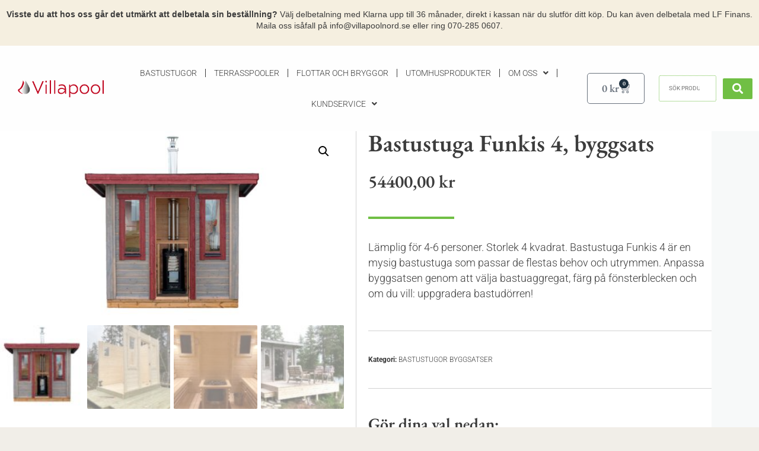

--- FILE ---
content_type: text/html; charset=UTF-8
request_url: https://villapoolnord.se/produkt/bastustuga-funkis-4-byggsats/
body_size: 45941
content:
<!doctype html>
<html lang="sv-SE">
<head>
	<meta charset="UTF-8">
	<meta name="viewport" content="width=device-width, initial-scale=1">
	<link rel="profile" href="https://gmpg.org/xfn/11">
	<meta name='robots' content='index, follow, max-image-preview:large, max-snippet:-1, max-video-preview:-1' />

<!-- Google Tag Manager for WordPress by gtm4wp.com -->
<script data-cfasync="false" data-pagespeed-no-defer>
	var gtm4wp_datalayer_name = "dataLayer";
	var dataLayer = dataLayer || [];
	const gtm4wp_use_sku_instead = 0;
	const gtm4wp_currency = 'SEK';
	const gtm4wp_product_per_impression = 10;
	const gtm4wp_clear_ecommerce = false;
	const gtm4wp_datalayer_max_timeout = 2000;
</script>
<!-- End Google Tag Manager for WordPress by gtm4wp.com -->
	<!-- This site is optimized with the Yoast SEO Premium plugin v21.2 (Yoast SEO v26.8) - https://yoast.com/product/yoast-seo-premium-wordpress/ -->
	<title>Bastustuga Funkis 4, byggsats - Villapool Nord - Bastustugor och spabad från Västerbotten</title>
	<meta name="description" content="Köp spabad, terrasspooler och bastustugor Funkis 4 online från Villapool Nord. Handla tryggt och säkert i vår webbshop. Betala smidigt med Klarna." />
	<link rel="canonical" href="https://villapoolnord.se/produkt/bastustuga-funkis-4-byggsats/" />
	<meta property="og:locale" content="sv_SE" />
	<meta property="og:type" content="product" />
	<meta property="og:title" content="Bastustuga Funkis 4, byggsats" />
	<meta property="og:description" content="Köp spabad, terrasspooler och bastustugor Funkis 4 online från Villapool Nord. Handla tryggt och säkert i vår webbshop. Betala smidigt med Klarna." />
	<meta property="og:url" content="https://villapoolnord.se/produkt/bastustuga-funkis-4-byggsats/" />
	<meta property="og:site_name" content="Villapool Nord - Bastustugor och spabad från Västerbotten" />
	<meta property="article:modified_time" content="2026-01-07T11:55:44+00:00" />
	<meta property="og:image" content="https://villapoolnord.se/wp-content/uploads/2020/04/Bastustuga_Funkis4_Villapool-Nord_1920x1080_OK_lr.jpg" />
	<meta property="og:image:width" content="1920" />
	<meta property="og:image:height" content="1080" />
	<meta property="og:image:type" content="image/jpeg" /><meta property="og:image" content="https://villapoolnord.se/wp-content/uploads/2020/05/IMG_0158.jpg" />
	<meta property="og:image:width" content="1000" />
	<meta property="og:image:height" content="750" />
	<meta property="og:image:type" content="image/jpeg" /><meta property="og:image" content="https://villapoolnord.se/wp-content/uploads/2020/05/IMG_0247.jpg" />
	<meta property="og:image:width" content="1000" />
	<meta property="og:image:height" content="750" />
	<meta property="og:image:type" content="image/jpeg" /><meta property="og:image" content="https://villapoolnord.se/wp-content/uploads/2020/04/31895308_1927101487356731_4760600626298093568_o.jpg" />
	<meta property="og:image:width" content="1000" />
	<meta property="og:image:height" content="665" />
	<meta property="og:image:type" content="image/jpeg" />
	<meta name="twitter:card" content="summary_large_image" />
	<meta name="twitter:label1" content="Pris" />
	<meta name="twitter:data1" content="54400&nbsp;&#107;&#114;" />
	<meta name="twitter:label2" content="Tillgänglig" />
	<meta name="twitter:data2" content="I lager" />
	<script type="application/ld+json" class="yoast-schema-graph">{"@context":"https://schema.org","@graph":[{"@type":["WebPage","ItemPage"],"@id":"https://villapoolnord.se/produkt/bastustuga-funkis-4-byggsats/","url":"https://villapoolnord.se/produkt/bastustuga-funkis-4-byggsats/","name":"Bastustuga Funkis 4, byggsats - Villapool Nord - Bastustugor och spabad från Västerbotten","isPartOf":{"@id":"https://villapoolnord.se/#website"},"primaryImageOfPage":{"@id":"https://villapoolnord.se/produkt/bastustuga-funkis-4-byggsats/#primaryimage"},"image":{"@id":"https://villapoolnord.se/produkt/bastustuga-funkis-4-byggsats/#primaryimage"},"thumbnailUrl":"https://villapoolnord.se/wp-content/uploads/2020/04/Bastustuga_Funkis4_Villapool-Nord_1920x1080_OK_lr.jpg","description":"Köp spabad, terrasspooler och bastustugor Funkis 4 online från Villapool Nord. Handla tryggt och säkert i vår webbshop. Betala smidigt med Klarna.","breadcrumb":{"@id":"https://villapoolnord.se/produkt/bastustuga-funkis-4-byggsats/#breadcrumb"},"inLanguage":"sv-SE","potentialAction":{"@type":"BuyAction","target":"https://villapoolnord.se/produkt/bastustuga-funkis-4-byggsats/"}},{"@type":"ImageObject","inLanguage":"sv-SE","@id":"https://villapoolnord.se/produkt/bastustuga-funkis-4-byggsats/#primaryimage","url":"https://villapoolnord.se/wp-content/uploads/2020/04/Bastustuga_Funkis4_Villapool-Nord_1920x1080_OK_lr.jpg","contentUrl":"https://villapoolnord.se/wp-content/uploads/2020/04/Bastustuga_Funkis4_Villapool-Nord_1920x1080_OK_lr.jpg","width":1920,"height":1080,"caption":"Bastustuga Funkis 4"},{"@type":"BreadcrumbList","@id":"https://villapoolnord.se/produkt/bastustuga-funkis-4-byggsats/#breadcrumb","itemListElement":[{"@type":"ListItem","position":1,"name":"Hem","item":"https://villapoolnord.se/"},{"@type":"ListItem","position":2,"name":"Våra produkter A-Ö","item":"https://sesa.se.vkube.cloud/butik/"},{"@type":"ListItem","position":3,"name":"Bastustugor byggsatser","item":"https://villapoolnord.se/produkt-kategori/bastustugor-byggsatser/"},{"@type":"ListItem","position":4,"name":"Bastustuga Funkis 4, byggsats"}]},{"@type":"WebSite","@id":"https://villapoolnord.se/#website","url":"https://villapoolnord.se/","name":"Villapool Nord - Bastustugor och spabad från Västerbotten","description":"Bastustugor och spabad","publisher":{"@id":"https://villapoolnord.se/#organization"},"potentialAction":[{"@type":"SearchAction","target":{"@type":"EntryPoint","urlTemplate":"https://villapoolnord.se/?s={search_term_string}"},"query-input":{"@type":"PropertyValueSpecification","valueRequired":true,"valueName":"search_term_string"}}],"inLanguage":"sv-SE"},{"@type":"Organization","@id":"https://villapoolnord.se/#organization","name":"Villapool Nord","url":"https://villapoolnord.se/","logo":{"@type":"ImageObject","inLanguage":"sv-SE","@id":"https://villapoolnord.se/#/schema/logo/image/","url":"https://villapoolnord.se/wp-content/uploads/2022/06/Logotyp_Villapool_redgrey_drop-left_gradient_no-tagline_1000x1000px.jpg","contentUrl":"https://villapoolnord.se/wp-content/uploads/2022/06/Logotyp_Villapool_redgrey_drop-left_gradient_no-tagline_1000x1000px.jpg","width":1000,"height":1000,"caption":"Villapool Nord"},"image":{"@id":"https://villapoolnord.se/#/schema/logo/image/"},"sameAs":["https://www.facebook.com/Poltec.Badtunna/","https://www.instagram.com/villapool_nord/"]}]}</script>
	<meta property="product:price:amount" content="54400.00" />
	<meta property="product:price:currency" content="SEK" />
	<meta property="og:availability" content="instock" />
	<meta property="product:availability" content="instock" />
	<meta property="product:condition" content="new" />
	<!-- / Yoast SEO Premium plugin. -->


<script type='application/javascript'  id='pys-version-script'>console.log('PixelYourSite Free version 11.1.5.1');</script>
<link rel='dns-prefetch' href='//www.googletagmanager.com' />
<link rel="alternate" type="application/rss+xml" title="Villapool Nord - Bastustugor och spabad från Västerbotten &raquo; Webbflöde" href="https://villapoolnord.se/feed/" />
<link rel="alternate" type="application/rss+xml" title="Villapool Nord - Bastustugor och spabad från Västerbotten &raquo; Kommentarsflöde" href="https://villapoolnord.se/comments/feed/" />
<link rel="alternate" title="oEmbed (JSON)" type="application/json+oembed" href="https://villapoolnord.se/wp-json/oembed/1.0/embed?url=https%3A%2F%2Fvillapoolnord.se%2Fprodukt%2Fbastustuga-funkis-4-byggsats%2F" />
<link rel="alternate" title="oEmbed (XML)" type="text/xml+oembed" href="https://villapoolnord.se/wp-json/oembed/1.0/embed?url=https%3A%2F%2Fvillapoolnord.se%2Fprodukt%2Fbastustuga-funkis-4-byggsats%2F&#038;format=xml" />
<style id='wp-img-auto-sizes-contain-inline-css'>
img:is([sizes=auto i],[sizes^="auto," i]){contain-intrinsic-size:3000px 1500px}
/*# sourceURL=wp-img-auto-sizes-contain-inline-css */
</style>
<link rel='stylesheet' id='swiper-css' href='https://villapoolnord.se/wp-content/plugins/elementor/assets/lib/swiper/v8/css/swiper.min.css?ver=8.4.5' media='all' />
<link rel='stylesheet' id='e-swiper-css' href='https://villapoolnord.se/wp-content/plugins/elementor/assets/css/conditionals/e-swiper.min.css?ver=3.34.2' media='all' />
<link rel='stylesheet' id='elementor-icons-shared-0-css' href='https://villapoolnord.se/wp-content/plugins/elementor/assets/lib/font-awesome/css/fontawesome.min.css?ver=5.15.3' media='all' />
<link rel='stylesheet' id='elementor-icons-fa-solid-css' href='https://villapoolnord.se/wp-content/plugins/elementor/assets/lib/font-awesome/css/solid.min.css?ver=5.15.3' media='all' />
<style id='wp-emoji-styles-inline-css'>

	img.wp-smiley, img.emoji {
		display: inline !important;
		border: none !important;
		box-shadow: none !important;
		height: 1em !important;
		width: 1em !important;
		margin: 0 0.07em !important;
		vertical-align: -0.1em !important;
		background: none !important;
		padding: 0 !important;
	}
/*# sourceURL=wp-emoji-styles-inline-css */
</style>
<link rel='stylesheet' id='wp-block-library-css' href='https://villapoolnord.se/wp-includes/css/dist/block-library/style.min.css?ver=6.9' media='all' />
<link rel='stylesheet' id='jet-engine-frontend-css' href='https://villapoolnord.se/wp-content/plugins/jet-engine/assets/css/frontend.css?ver=3.8.2' media='all' />
<style id='global-styles-inline-css'>
:root{--wp--preset--aspect-ratio--square: 1;--wp--preset--aspect-ratio--4-3: 4/3;--wp--preset--aspect-ratio--3-4: 3/4;--wp--preset--aspect-ratio--3-2: 3/2;--wp--preset--aspect-ratio--2-3: 2/3;--wp--preset--aspect-ratio--16-9: 16/9;--wp--preset--aspect-ratio--9-16: 9/16;--wp--preset--color--black: #000000;--wp--preset--color--cyan-bluish-gray: #abb8c3;--wp--preset--color--white: #ffffff;--wp--preset--color--pale-pink: #f78da7;--wp--preset--color--vivid-red: #cf2e2e;--wp--preset--color--luminous-vivid-orange: #ff6900;--wp--preset--color--luminous-vivid-amber: #fcb900;--wp--preset--color--light-green-cyan: #7bdcb5;--wp--preset--color--vivid-green-cyan: #00d084;--wp--preset--color--pale-cyan-blue: #8ed1fc;--wp--preset--color--vivid-cyan-blue: #0693e3;--wp--preset--color--vivid-purple: #9b51e0;--wp--preset--gradient--vivid-cyan-blue-to-vivid-purple: linear-gradient(135deg,rgb(6,147,227) 0%,rgb(155,81,224) 100%);--wp--preset--gradient--light-green-cyan-to-vivid-green-cyan: linear-gradient(135deg,rgb(122,220,180) 0%,rgb(0,208,130) 100%);--wp--preset--gradient--luminous-vivid-amber-to-luminous-vivid-orange: linear-gradient(135deg,rgb(252,185,0) 0%,rgb(255,105,0) 100%);--wp--preset--gradient--luminous-vivid-orange-to-vivid-red: linear-gradient(135deg,rgb(255,105,0) 0%,rgb(207,46,46) 100%);--wp--preset--gradient--very-light-gray-to-cyan-bluish-gray: linear-gradient(135deg,rgb(238,238,238) 0%,rgb(169,184,195) 100%);--wp--preset--gradient--cool-to-warm-spectrum: linear-gradient(135deg,rgb(74,234,220) 0%,rgb(151,120,209) 20%,rgb(207,42,186) 40%,rgb(238,44,130) 60%,rgb(251,105,98) 80%,rgb(254,248,76) 100%);--wp--preset--gradient--blush-light-purple: linear-gradient(135deg,rgb(255,206,236) 0%,rgb(152,150,240) 100%);--wp--preset--gradient--blush-bordeaux: linear-gradient(135deg,rgb(254,205,165) 0%,rgb(254,45,45) 50%,rgb(107,0,62) 100%);--wp--preset--gradient--luminous-dusk: linear-gradient(135deg,rgb(255,203,112) 0%,rgb(199,81,192) 50%,rgb(65,88,208) 100%);--wp--preset--gradient--pale-ocean: linear-gradient(135deg,rgb(255,245,203) 0%,rgb(182,227,212) 50%,rgb(51,167,181) 100%);--wp--preset--gradient--electric-grass: linear-gradient(135deg,rgb(202,248,128) 0%,rgb(113,206,126) 100%);--wp--preset--gradient--midnight: linear-gradient(135deg,rgb(2,3,129) 0%,rgb(40,116,252) 100%);--wp--preset--font-size--small: 13px;--wp--preset--font-size--medium: 20px;--wp--preset--font-size--large: 36px;--wp--preset--font-size--x-large: 42px;--wp--preset--spacing--20: 0.44rem;--wp--preset--spacing--30: 0.67rem;--wp--preset--spacing--40: 1rem;--wp--preset--spacing--50: 1.5rem;--wp--preset--spacing--60: 2.25rem;--wp--preset--spacing--70: 3.38rem;--wp--preset--spacing--80: 5.06rem;--wp--preset--shadow--natural: 6px 6px 9px rgba(0, 0, 0, 0.2);--wp--preset--shadow--deep: 12px 12px 50px rgba(0, 0, 0, 0.4);--wp--preset--shadow--sharp: 6px 6px 0px rgba(0, 0, 0, 0.2);--wp--preset--shadow--outlined: 6px 6px 0px -3px rgb(255, 255, 255), 6px 6px rgb(0, 0, 0);--wp--preset--shadow--crisp: 6px 6px 0px rgb(0, 0, 0);}:root { --wp--style--global--content-size: 800px;--wp--style--global--wide-size: 1200px; }:where(body) { margin: 0; }.wp-site-blocks > .alignleft { float: left; margin-right: 2em; }.wp-site-blocks > .alignright { float: right; margin-left: 2em; }.wp-site-blocks > .aligncenter { justify-content: center; margin-left: auto; margin-right: auto; }:where(.wp-site-blocks) > * { margin-block-start: 24px; margin-block-end: 0; }:where(.wp-site-blocks) > :first-child { margin-block-start: 0; }:where(.wp-site-blocks) > :last-child { margin-block-end: 0; }:root { --wp--style--block-gap: 24px; }:root :where(.is-layout-flow) > :first-child{margin-block-start: 0;}:root :where(.is-layout-flow) > :last-child{margin-block-end: 0;}:root :where(.is-layout-flow) > *{margin-block-start: 24px;margin-block-end: 0;}:root :where(.is-layout-constrained) > :first-child{margin-block-start: 0;}:root :where(.is-layout-constrained) > :last-child{margin-block-end: 0;}:root :where(.is-layout-constrained) > *{margin-block-start: 24px;margin-block-end: 0;}:root :where(.is-layout-flex){gap: 24px;}:root :where(.is-layout-grid){gap: 24px;}.is-layout-flow > .alignleft{float: left;margin-inline-start: 0;margin-inline-end: 2em;}.is-layout-flow > .alignright{float: right;margin-inline-start: 2em;margin-inline-end: 0;}.is-layout-flow > .aligncenter{margin-left: auto !important;margin-right: auto !important;}.is-layout-constrained > .alignleft{float: left;margin-inline-start: 0;margin-inline-end: 2em;}.is-layout-constrained > .alignright{float: right;margin-inline-start: 2em;margin-inline-end: 0;}.is-layout-constrained > .aligncenter{margin-left: auto !important;margin-right: auto !important;}.is-layout-constrained > :where(:not(.alignleft):not(.alignright):not(.alignfull)){max-width: var(--wp--style--global--content-size);margin-left: auto !important;margin-right: auto !important;}.is-layout-constrained > .alignwide{max-width: var(--wp--style--global--wide-size);}body .is-layout-flex{display: flex;}.is-layout-flex{flex-wrap: wrap;align-items: center;}.is-layout-flex > :is(*, div){margin: 0;}body .is-layout-grid{display: grid;}.is-layout-grid > :is(*, div){margin: 0;}body{padding-top: 0px;padding-right: 0px;padding-bottom: 0px;padding-left: 0px;}a:where(:not(.wp-element-button)){text-decoration: underline;}:root :where(.wp-element-button, .wp-block-button__link){background-color: #32373c;border-width: 0;color: #fff;font-family: inherit;font-size: inherit;font-style: inherit;font-weight: inherit;letter-spacing: inherit;line-height: inherit;padding-top: calc(0.667em + 2px);padding-right: calc(1.333em + 2px);padding-bottom: calc(0.667em + 2px);padding-left: calc(1.333em + 2px);text-decoration: none;text-transform: inherit;}.has-black-color{color: var(--wp--preset--color--black) !important;}.has-cyan-bluish-gray-color{color: var(--wp--preset--color--cyan-bluish-gray) !important;}.has-white-color{color: var(--wp--preset--color--white) !important;}.has-pale-pink-color{color: var(--wp--preset--color--pale-pink) !important;}.has-vivid-red-color{color: var(--wp--preset--color--vivid-red) !important;}.has-luminous-vivid-orange-color{color: var(--wp--preset--color--luminous-vivid-orange) !important;}.has-luminous-vivid-amber-color{color: var(--wp--preset--color--luminous-vivid-amber) !important;}.has-light-green-cyan-color{color: var(--wp--preset--color--light-green-cyan) !important;}.has-vivid-green-cyan-color{color: var(--wp--preset--color--vivid-green-cyan) !important;}.has-pale-cyan-blue-color{color: var(--wp--preset--color--pale-cyan-blue) !important;}.has-vivid-cyan-blue-color{color: var(--wp--preset--color--vivid-cyan-blue) !important;}.has-vivid-purple-color{color: var(--wp--preset--color--vivid-purple) !important;}.has-black-background-color{background-color: var(--wp--preset--color--black) !important;}.has-cyan-bluish-gray-background-color{background-color: var(--wp--preset--color--cyan-bluish-gray) !important;}.has-white-background-color{background-color: var(--wp--preset--color--white) !important;}.has-pale-pink-background-color{background-color: var(--wp--preset--color--pale-pink) !important;}.has-vivid-red-background-color{background-color: var(--wp--preset--color--vivid-red) !important;}.has-luminous-vivid-orange-background-color{background-color: var(--wp--preset--color--luminous-vivid-orange) !important;}.has-luminous-vivid-amber-background-color{background-color: var(--wp--preset--color--luminous-vivid-amber) !important;}.has-light-green-cyan-background-color{background-color: var(--wp--preset--color--light-green-cyan) !important;}.has-vivid-green-cyan-background-color{background-color: var(--wp--preset--color--vivid-green-cyan) !important;}.has-pale-cyan-blue-background-color{background-color: var(--wp--preset--color--pale-cyan-blue) !important;}.has-vivid-cyan-blue-background-color{background-color: var(--wp--preset--color--vivid-cyan-blue) !important;}.has-vivid-purple-background-color{background-color: var(--wp--preset--color--vivid-purple) !important;}.has-black-border-color{border-color: var(--wp--preset--color--black) !important;}.has-cyan-bluish-gray-border-color{border-color: var(--wp--preset--color--cyan-bluish-gray) !important;}.has-white-border-color{border-color: var(--wp--preset--color--white) !important;}.has-pale-pink-border-color{border-color: var(--wp--preset--color--pale-pink) !important;}.has-vivid-red-border-color{border-color: var(--wp--preset--color--vivid-red) !important;}.has-luminous-vivid-orange-border-color{border-color: var(--wp--preset--color--luminous-vivid-orange) !important;}.has-luminous-vivid-amber-border-color{border-color: var(--wp--preset--color--luminous-vivid-amber) !important;}.has-light-green-cyan-border-color{border-color: var(--wp--preset--color--light-green-cyan) !important;}.has-vivid-green-cyan-border-color{border-color: var(--wp--preset--color--vivid-green-cyan) !important;}.has-pale-cyan-blue-border-color{border-color: var(--wp--preset--color--pale-cyan-blue) !important;}.has-vivid-cyan-blue-border-color{border-color: var(--wp--preset--color--vivid-cyan-blue) !important;}.has-vivid-purple-border-color{border-color: var(--wp--preset--color--vivid-purple) !important;}.has-vivid-cyan-blue-to-vivid-purple-gradient-background{background: var(--wp--preset--gradient--vivid-cyan-blue-to-vivid-purple) !important;}.has-light-green-cyan-to-vivid-green-cyan-gradient-background{background: var(--wp--preset--gradient--light-green-cyan-to-vivid-green-cyan) !important;}.has-luminous-vivid-amber-to-luminous-vivid-orange-gradient-background{background: var(--wp--preset--gradient--luminous-vivid-amber-to-luminous-vivid-orange) !important;}.has-luminous-vivid-orange-to-vivid-red-gradient-background{background: var(--wp--preset--gradient--luminous-vivid-orange-to-vivid-red) !important;}.has-very-light-gray-to-cyan-bluish-gray-gradient-background{background: var(--wp--preset--gradient--very-light-gray-to-cyan-bluish-gray) !important;}.has-cool-to-warm-spectrum-gradient-background{background: var(--wp--preset--gradient--cool-to-warm-spectrum) !important;}.has-blush-light-purple-gradient-background{background: var(--wp--preset--gradient--blush-light-purple) !important;}.has-blush-bordeaux-gradient-background{background: var(--wp--preset--gradient--blush-bordeaux) !important;}.has-luminous-dusk-gradient-background{background: var(--wp--preset--gradient--luminous-dusk) !important;}.has-pale-ocean-gradient-background{background: var(--wp--preset--gradient--pale-ocean) !important;}.has-electric-grass-gradient-background{background: var(--wp--preset--gradient--electric-grass) !important;}.has-midnight-gradient-background{background: var(--wp--preset--gradient--midnight) !important;}.has-small-font-size{font-size: var(--wp--preset--font-size--small) !important;}.has-medium-font-size{font-size: var(--wp--preset--font-size--medium) !important;}.has-large-font-size{font-size: var(--wp--preset--font-size--large) !important;}.has-x-large-font-size{font-size: var(--wp--preset--font-size--x-large) !important;}
:root :where(.wp-block-pullquote){font-size: 1.5em;line-height: 1.6;}
/*# sourceURL=global-styles-inline-css */
</style>
<link rel='stylesheet' id='vaia-adminbar-css' href='https://villapoolnord.se/wp-content/mu-plugins/vaia-cloud/assets/adminbar.css?ver=1750295646' media='all' />
<link rel='stylesheet' id='photoswipe-css' href='https://villapoolnord.se/wp-content/plugins/woocommerce/assets/css/photoswipe/photoswipe.min.css?ver=10.4.3' media='all' />
<link rel='stylesheet' id='photoswipe-default-skin-css' href='https://villapoolnord.se/wp-content/plugins/woocommerce/assets/css/photoswipe/default-skin/default-skin.min.css?ver=10.4.3' media='all' />
<link rel='stylesheet' id='woocommerce-layout-css' href='https://villapoolnord.se/wp-content/plugins/woocommerce/assets/css/woocommerce-layout.css?ver=10.4.3' media='all' />
<link rel='stylesheet' id='woocommerce-smallscreen-css' href='https://villapoolnord.se/wp-content/plugins/woocommerce/assets/css/woocommerce-smallscreen.css?ver=10.4.3' media='only screen and (max-width: 768px)' />
<link rel='stylesheet' id='woocommerce-general-css' href='https://villapoolnord.se/wp-content/plugins/woocommerce/assets/css/woocommerce.css?ver=10.4.3' media='all' />
<style id='woocommerce-inline-inline-css'>
.woocommerce form .form-row .required { visibility: visible; }
/*# sourceURL=woocommerce-inline-inline-css */
</style>
<link rel='stylesheet' id='cmplz-general-css' href='https://villapoolnord.se/wp-content/plugins/complianz-gdpr-premium/assets/css/cookieblocker.min.css?ver=1762164219' media='all' />
<link rel='stylesheet' id='hello-elementor-theme-style-css' href='https://villapoolnord.se/wp-content/themes/hello-elementor/assets/css/theme.css?ver=3.4.4' media='all' />
<link rel='stylesheet' id='hello-elementor-child-style-css' href='https://villapoolnord.se/wp-content/themes/hello-theme-child-master/style.css?ver=1.0.0' media='all' />
<link rel='stylesheet' id='hello-elementor-css' href='https://villapoolnord.se/wp-content/themes/hello-elementor/assets/css/reset.css?ver=3.4.4' media='all' />
<link rel='stylesheet' id='hello-elementor-header-footer-css' href='https://villapoolnord.se/wp-content/themes/hello-elementor/assets/css/header-footer.css?ver=3.4.4' media='all' />
<link rel='stylesheet' id='jet-popup-frontend-css' href='https://villapoolnord.se/wp-content/plugins/jet-popup/assets/css/jet-popup-frontend.css?ver=2.0.20.3' media='all' />
<link rel='stylesheet' id='mediaelement-css' href='https://villapoolnord.se/wp-includes/js/mediaelement/mediaelementplayer-legacy.min.css?ver=4.2.17' media='all' />
<link rel='stylesheet' id='jet-gallery-frontend-css' href='https://villapoolnord.se/wp-content/plugins/jet-woo-product-gallery/assets/css/frontend.css?ver=2.2.4' media='all' />
<link rel='stylesheet' id='jet-gallery-widget-gallery-anchor-nav-css' href='https://villapoolnord.se/wp-content/plugins/jet-woo-product-gallery/assets/css/widgets/gallery-anchor-nav.css?ver=2.2.4' media='all' />
<link rel='stylesheet' id='jet-gallery-widget-gallery-grid-css' href='https://villapoolnord.se/wp-content/plugins/jet-woo-product-gallery/assets/css/widgets/gallery-grid.css?ver=2.2.4' media='all' />
<link rel='stylesheet' id='jet-gallery-widget-gallery-modern-css' href='https://villapoolnord.se/wp-content/plugins/jet-woo-product-gallery/assets/css/widgets/gallery-modern.css?ver=2.2.4' media='all' />
<link rel='stylesheet' id='jet-gallery-widget-gallery-slider-css' href='https://villapoolnord.se/wp-content/plugins/jet-woo-product-gallery/assets/css/widgets/gallery-slider.css?ver=2.2.4' media='all' />
<link rel='stylesheet' id='jet-woo-builder-css' href='https://villapoolnord.se/wp-content/plugins/jet-woo-builder/assets/css/frontend.css?ver=2.2.3' media='all' />
<style id='jet-woo-builder-inline-css'>
@font-face {
				font-family: "WooCommerce";
				font-weight: normal;
				font-style: normal;
				src: url("https://villapoolnord.se/wp-content/plugins/woocommerce/assets/fonts/WooCommerce.eot");
				src: url("https://villapoolnord.se/wp-content/plugins/woocommerce/assets/fonts/WooCommerce.eot?#iefix") format("embedded-opentype"),
					 url("https://villapoolnord.se/wp-content/plugins/woocommerce/assets/fonts/WooCommerce.woff") format("woff"),
					 url("https://villapoolnord.se/wp-content/plugins/woocommerce/assets/fonts/WooCommerce.ttf") format("truetype"),
					 url("https://villapoolnord.se/wp-content/plugins/woocommerce/assets/fonts/WooCommerce.svg#WooCommerce") format("svg");
			}
/*# sourceURL=jet-woo-builder-inline-css */
</style>
<link rel='stylesheet' id='jet-woo-builder-frontend-font-css' href='https://villapoolnord.se/wp-content/plugins/jet-woo-builder/assets/css/lib/jetwoobuilder-frontend-font/css/jetwoobuilder-frontend-font.css?ver=2.2.3' media='all' />
<link rel='stylesheet' id='jet-theme-core-frontend-styles-css' href='https://villapoolnord.se/wp-content/plugins/jet-theme-core/assets/css/frontend.css?ver=2.3.1.1' media='all' />
<link rel='stylesheet' id='elementor-frontend-css' href='https://villapoolnord.se/wp-content/uploads/elementor/css/custom-frontend.min.css?ver=1768918470' media='all' />
<link rel='stylesheet' id='widget-image-css' href='https://villapoolnord.se/wp-content/plugins/elementor/assets/css/widget-image.min.css?ver=3.34.2' media='all' />
<link rel='stylesheet' id='e-animation-fadeIn-css' href='https://villapoolnord.se/wp-content/plugins/elementor/assets/lib/animations/styles/fadeIn.min.css?ver=3.34.2' media='all' />
<link rel='stylesheet' id='widget-nav-menu-css' href='https://villapoolnord.se/wp-content/uploads/elementor/css/custom-pro-widget-nav-menu.min.css?ver=1768918470' media='all' />
<link rel='stylesheet' id='widget-woocommerce-menu-cart-css' href='https://villapoolnord.se/wp-content/uploads/elementor/css/custom-pro-widget-woocommerce-menu-cart.min.css?ver=1768918470' media='all' />
<link rel='stylesheet' id='e-sticky-css' href='https://villapoolnord.se/wp-content/plugins/elementor-pro/assets/css/modules/sticky.min.css?ver=3.34.0' media='all' />
<link rel='stylesheet' id='widget-heading-css' href='https://villapoolnord.se/wp-content/plugins/elementor/assets/css/widget-heading.min.css?ver=3.34.2' media='all' />
<link rel='stylesheet' id='widget-woocommerce-product-price-css' href='https://villapoolnord.se/wp-content/plugins/elementor-pro/assets/css/widget-woocommerce-product-price.min.css?ver=3.34.0' media='all' />
<link rel='stylesheet' id='widget-divider-css' href='https://villapoolnord.se/wp-content/plugins/elementor/assets/css/widget-divider.min.css?ver=3.34.2' media='all' />
<link rel='stylesheet' id='widget-woocommerce-product-meta-css' href='https://villapoolnord.se/wp-content/plugins/elementor-pro/assets/css/widget-woocommerce-product-meta.min.css?ver=3.34.0' media='all' />
<link rel='stylesheet' id='widget-woocommerce-product-images-css' href='https://villapoolnord.se/wp-content/plugins/elementor-pro/assets/css/widget-woocommerce-product-images.min.css?ver=3.34.0' media='all' />
<link rel='stylesheet' id='widget-woocommerce-product-data-tabs-css' href='https://villapoolnord.se/wp-content/plugins/elementor-pro/assets/css/widget-woocommerce-product-data-tabs.min.css?ver=3.34.0' media='all' />
<link rel='stylesheet' id='widget-woocommerce-product-add-to-cart-css' href='https://villapoolnord.se/wp-content/uploads/elementor/css/custom-pro-widget-woocommerce-product-add-to-cart.min.css?ver=1768918470' media='all' />
<link rel='stylesheet' id='e-popup-css' href='https://villapoolnord.se/wp-content/plugins/elementor-pro/assets/css/conditionals/popup.min.css?ver=3.34.0' media='all' />
<link rel='stylesheet' id='jet-blocks-css' href='https://villapoolnord.se/wp-content/uploads/elementor/css/custom-jet-blocks.css?ver=1.3.22' media='all' />
<link rel='stylesheet' id='elementor-icons-css' href='https://villapoolnord.se/wp-content/plugins/elementor/assets/lib/eicons/css/elementor-icons.min.css?ver=5.46.0' media='all' />
<link rel='stylesheet' id='elementor-post-19-css' href='https://villapoolnord.se/wp-content/uploads/elementor/css/post-19.css?ver=1768918363' media='all' />
<link rel='stylesheet' id='jet-tabs-frontend-css' href='https://villapoolnord.se/wp-content/plugins/jet-tabs/assets/css/jet-tabs-frontend.css?ver=2.2.12.1' media='all' />
<link rel='stylesheet' id='font-awesome-5-all-css' href='https://villapoolnord.se/wp-content/plugins/elementor/assets/lib/font-awesome/css/all.min.css?ver=3.34.2' media='all' />
<link rel='stylesheet' id='font-awesome-4-shim-css' href='https://villapoolnord.se/wp-content/plugins/elementor/assets/lib/font-awesome/css/v4-shims.min.css?ver=3.34.2' media='all' />
<link rel='stylesheet' id='elementor-post-568-css' href='https://villapoolnord.se/wp-content/uploads/elementor/css/post-568.css?ver=1768918363' media='all' />
<link rel='stylesheet' id='elementor-post-601-css' href='https://villapoolnord.se/wp-content/uploads/elementor/css/post-601.css?ver=1768918362' media='all' />
<link rel='stylesheet' id='elementor-post-1700-css' href='https://villapoolnord.se/wp-content/uploads/elementor/css/post-1700.css?ver=1768918362' media='all' />
<link rel='stylesheet' id='elementor-post-3421-css' href='https://villapoolnord.se/wp-content/uploads/elementor/css/post-3421.css?ver=1768918362' media='all' />
<link rel='stylesheet' id='flexible-shipping-free-shipping-css' href='https://villapoolnord.se/wp-content/plugins/flexible-shipping/assets/dist/css/free-shipping.css?ver=6.5.2.2' media='all' />
<link rel='stylesheet' id='yith_wapo_color_label_frontend-css' href='https://villapoolnord.se/wp-content/plugins/yith-woocommerce-advanced-product-options-premium/modules/color-label-variations/assets/css/frontend.css?ver=4.29.0' media='all' />
<style id='yith_wapo_color_label_frontend-inline-css'>
:root {--yith-wccl-tooltip-background: #03bfac;--yith-wccl-tooltip-text-color: #ffffff;--yith-wccl-select-option-size: 60px;--yith-wccl-select-option-radius: 50%;}
/*# sourceURL=yith_wapo_color_label_frontend-inline-css */
</style>
<link rel='stylesheet' id='yith_wapo_front-css' href='https://villapoolnord.se/wp-content/plugins/yith-woocommerce-advanced-product-options-premium/assets/css/front.css?ver=4.29.0' media='all' />
<style id='yith_wapo_front-inline-css'>
:root{--yith-wapo-required-option-color:#AF2323;--yith-wapo-checkbox-style:50%;--yith-wapo-color-swatch-style:50%;--yith-wapo-label-font-size:12px;--yith-wapo-description-font-size:8px;--yith-wapo-color-swatch-size:60px;--yith-wapo-block-padding:0px 0px 0px 0px ;--yith-wapo-block-background-color:rgb(255,255,255);--yith-wapo-accent-color-color:#03bfac;--yith-wapo-form-border-color-color:#7a7a7a;--yith-wapo-price-box-colors-text:#474747;--yith-wapo-price-box-colors-background:#ffffff;--yith-wapo-uploads-file-colors-background:#f3f3f3;--yith-wapo-uploads-file-colors-border:#c4c4c4;--yith-wapo-tooltip-colors-background:#03bfac;--yith-wapo-tooltip-colors-text:#ffffff;}
/*# sourceURL=yith_wapo_front-inline-css */
</style>
<link rel='stylesheet' id='yith_wapo_jquery-ui-css' href='https://villapoolnord.se/wp-content/plugins/yith-woocommerce-advanced-product-options-premium/assets/css/jquery/jquery-ui-1.13.2.css?ver=4.29.0' media='all' />
<link rel='stylesheet' id='dashicons-css' href='https://villapoolnord.se/wp-includes/css/dashicons.min.css?ver=6.9' media='all' />
<style id='dashicons-inline-css'>
[data-font="Dashicons"]:before {font-family: 'Dashicons' !important;content: attr(data-icon) !important;speak: none !important;font-weight: normal !important;font-variant: normal !important;text-transform: none !important;line-height: 1 !important;font-style: normal !important;-webkit-font-smoothing: antialiased !important;-moz-osx-font-smoothing: grayscale !important;}
/*# sourceURL=dashicons-inline-css */
</style>
<link rel='stylesheet' id='yith-plugin-fw-icon-font-css' href='https://villapoolnord.se/wp-content/plugins/yith-woocommerce-advanced-product-options-premium/plugin-fw/assets/css/yith-icon.css?ver=4.7.7' media='all' />
<link rel='stylesheet' id='wp-color-picker-css' href='https://villapoolnord.se/wp-admin/css/color-picker.min.css?ver=6.9' media='all' />
<link rel='stylesheet' id='jquery-chosen-css' href='https://villapoolnord.se/wp-content/plugins/jet-search/assets/lib/chosen/chosen.min.css?ver=1.8.7' media='all' />
<link rel='stylesheet' id='jet-search-css' href='https://villapoolnord.se/wp-content/plugins/jet-search/assets/css/jet-search.css?ver=3.5.16.1' media='all' />
<link rel='stylesheet' id='eael-general-css' href='https://villapoolnord.se/wp-content/plugins/essential-addons-for-elementor-lite/assets/front-end/css/view/general.min.css?ver=6.5.4' media='all' />
<link rel='stylesheet' id='elementor-gf-local-ebgaramond-css' href='//villapoolnord.se/wp-content/uploads/omgf/elementor-gf-local-ebgaramond/elementor-gf-local-ebgaramond.css?ver=1695548610' media='all' />
<link rel='stylesheet' id='elementor-gf-local-robotoslab-css' href='//villapoolnord.se/wp-content/uploads/omgf/elementor-gf-local-robotoslab/elementor-gf-local-robotoslab.css?ver=1695548610' media='all' />
<link rel='stylesheet' id='elementor-gf-local-roboto-css' href='//villapoolnord.se/wp-content/uploads/omgf/elementor-gf-local-roboto/elementor-gf-local-roboto.css?ver=1695548610' media='all' />
<script type="text/template" id="tmpl-variation-template">
	<div class="woocommerce-variation-description">{{{ data.variation.variation_description }}}</div>
	<div class="woocommerce-variation-price">{{{ data.variation.price_html }}}</div>
	<div class="woocommerce-variation-availability">{{{ data.variation.availability_html }}}</div>
</script>
<script type="text/template" id="tmpl-unavailable-variation-template">
	<p role="alert">Den här produkten är inte tillgänglig. Välj en annan kombination.</p>
</script>
<script id="woocommerce-google-analytics-integration-gtag-js-after">
/* Google Analytics for WooCommerce (gtag.js) */
					window.dataLayer = window.dataLayer || [];
					function gtag(){dataLayer.push(arguments);}
					// Set up default consent state.
					for ( const mode of [{"analytics_storage":"denied","ad_storage":"denied","ad_user_data":"denied","ad_personalization":"denied","region":["AT","BE","BG","HR","CY","CZ","DK","EE","FI","FR","DE","GR","HU","IS","IE","IT","LV","LI","LT","LU","MT","NL","NO","PL","PT","RO","SK","SI","ES","SE","GB","CH"]}] || [] ) {
						gtag( "consent", "default", { "wait_for_update": 500, ...mode } );
					}
					gtag("js", new Date());
					gtag("set", "developer_id.dOGY3NW", true);
					gtag("config", "G-SRM2X061J3", {"track_404":true,"allow_google_signals":true,"logged_in":false,"linker":{"domains":[],"allow_incoming":false},"custom_map":{"dimension1":"logged_in"}});
//# sourceURL=woocommerce-google-analytics-integration-gtag-js-after
</script>
<script id="jquery-core-js-extra">
var pysFacebookRest = {"restApiUrl":"https://villapoolnord.se/wp-json/pys-facebook/v1/event","debug":""};
//# sourceURL=jquery-core-js-extra
</script>
<script src="https://villapoolnord.se/wp-includes/js/jquery/jquery.min.js?ver=3.7.1" id="jquery-core-js"></script>
<script src="https://villapoolnord.se/wp-includes/js/jquery/jquery-migrate.min.js?ver=3.4.1" id="jquery-migrate-js"></script>
<script src="https://villapoolnord.se/wp-includes/js/underscore.min.js?ver=1.13.7" id="underscore-js"></script>
<script id="wp-util-js-extra">
var _wpUtilSettings = {"ajax":{"url":"/wp-admin/admin-ajax.php"}};
//# sourceURL=wp-util-js-extra
</script>
<script src="https://villapoolnord.se/wp-includes/js/wp-util.min.js?ver=6.9" id="wp-util-js"></script>
<script src="https://villapoolnord.se/wp-includes/js/imagesloaded.min.js?ver=6.9" id="imagesLoaded-js"></script>
<script id="adminbar-js-js-extra">
var vaiaAjax = {"ajaxurl":"https://villapoolnord.se/wp-admin/admin-ajax.php","nonce":"41bec6af6e"};
//# sourceURL=adminbar-js-js-extra
</script>
<script src="https://villapoolnord.se/wp-content/mu-plugins/vaia-cloud/assets/adminbar.js?ver=1750295646" id="adminbar-js-js"></script>
<script src="https://villapoolnord.se/wp-content/plugins/woocommerce/assets/js/jquery-blockui/jquery.blockUI.min.js?ver=2.7.0-wc.10.4.3" id="wc-jquery-blockui-js" data-wp-strategy="defer"></script>
<script id="wc-add-to-cart-js-extra">
var wc_add_to_cart_params = {"ajax_url":"/wp-admin/admin-ajax.php","wc_ajax_url":"/?wc-ajax=%%endpoint%%","i18n_view_cart":"Visa varukorg","cart_url":"https://villapoolnord.se/varukorg/","is_cart":"","cart_redirect_after_add":"no"};
//# sourceURL=wc-add-to-cart-js-extra
</script>
<script src="https://villapoolnord.se/wp-content/plugins/woocommerce/assets/js/frontend/add-to-cart.min.js?ver=10.4.3" id="wc-add-to-cart-js" defer data-wp-strategy="defer"></script>
<script src="https://villapoolnord.se/wp-content/plugins/woocommerce/assets/js/zoom/jquery.zoom.min.js?ver=1.7.21-wc.10.4.3" id="wc-zoom-js" defer data-wp-strategy="defer"></script>
<script src="https://villapoolnord.se/wp-content/plugins/woocommerce/assets/js/flexslider/jquery.flexslider.min.js?ver=2.7.2-wc.10.4.3" id="wc-flexslider-js" defer data-wp-strategy="defer"></script>
<script src="https://villapoolnord.se/wp-content/plugins/woocommerce/assets/js/photoswipe/photoswipe.min.js?ver=4.1.1-wc.10.4.3" id="wc-photoswipe-js" defer data-wp-strategy="defer"></script>
<script src="https://villapoolnord.se/wp-content/plugins/woocommerce/assets/js/photoswipe/photoswipe-ui-default.min.js?ver=4.1.1-wc.10.4.3" id="wc-photoswipe-ui-default-js" defer data-wp-strategy="defer"></script>
<script src="https://villapoolnord.se/wp-content/plugins/woocommerce/assets/js/js-cookie/js.cookie.min.js?ver=2.1.4-wc.10.4.3" id="wc-js-cookie-js" defer data-wp-strategy="defer"></script>
<script id="woocommerce-js-extra">
var woocommerce_params = {"ajax_url":"/wp-admin/admin-ajax.php","wc_ajax_url":"/?wc-ajax=%%endpoint%%","i18n_password_show":"Visa l\u00f6senord","i18n_password_hide":"D\u00f6lj l\u00f6senord"};
//# sourceURL=woocommerce-js-extra
</script>
<script src="https://villapoolnord.se/wp-content/plugins/woocommerce/assets/js/frontend/woocommerce.min.js?ver=10.4.3" id="woocommerce-js" defer data-wp-strategy="defer"></script>
<script src="https://villapoolnord.se/wp-content/plugins/elementor/assets/lib/font-awesome/js/v4-shims.min.js?ver=3.34.2" id="font-awesome-4-shim-js"></script>
<script type="text/plain" data-service="facebook" data-category="marketing" data-cmplz-src="https://villapoolnord.se/wp-content/plugins/pixelyoursite/dist/scripts/jquery.bind-first-0.2.3.min.js?ver=0.2.3" id="jquery-bind-first-js"></script>
<script type="text/plain" data-service="facebook" data-category="marketing" data-cmplz-src="https://villapoolnord.se/wp-content/plugins/pixelyoursite/dist/scripts/js.cookie-2.1.3.min.js?ver=2.1.3" id="js-cookie-pys-js"></script>
<script type="text/plain" data-service="facebook" data-category="marketing" data-cmplz-src="https://villapoolnord.se/wp-content/plugins/pixelyoursite/dist/scripts/tld.min.js?ver=2.3.1" id="js-tld-js"></script>
<script type="text/plain" data-service="facebook" data-category="marketing" id="pys-js-extra">
var pysOptions = {"staticEvents":[],"dynamicEvents":[],"triggerEvents":[],"triggerEventTypes":[],"debug":"","siteUrl":"https://villapoolnord.se","ajaxUrl":"https://villapoolnord.se/wp-admin/admin-ajax.php","ajax_event":"dab994348a","enable_remove_download_url_param":"1","cookie_duration":"7","last_visit_duration":"60","enable_success_send_form":"","ajaxForServerEvent":"1","ajaxForServerStaticEvent":"1","useSendBeacon":"1","send_external_id":"1","external_id_expire":"180","track_cookie_for_subdomains":"1","google_consent_mode":"1","gdpr":{"ajax_enabled":false,"all_disabled_by_api":false,"facebook_disabled_by_api":false,"analytics_disabled_by_api":false,"google_ads_disabled_by_api":false,"pinterest_disabled_by_api":false,"bing_disabled_by_api":false,"reddit_disabled_by_api":false,"externalID_disabled_by_api":false,"facebook_prior_consent_enabled":true,"analytics_prior_consent_enabled":true,"google_ads_prior_consent_enabled":null,"pinterest_prior_consent_enabled":true,"bing_prior_consent_enabled":true,"cookiebot_integration_enabled":false,"cookiebot_facebook_consent_category":"marketing","cookiebot_analytics_consent_category":"statistics","cookiebot_tiktok_consent_category":"marketing","cookiebot_google_ads_consent_category":"marketing","cookiebot_pinterest_consent_category":"marketing","cookiebot_bing_consent_category":"marketing","consent_magic_integration_enabled":false,"real_cookie_banner_integration_enabled":false,"cookie_notice_integration_enabled":false,"cookie_law_info_integration_enabled":false,"analytics_storage":{"enabled":true,"value":"granted","filter":false},"ad_storage":{"enabled":true,"value":"granted","filter":false},"ad_user_data":{"enabled":true,"value":"granted","filter":false},"ad_personalization":{"enabled":true,"value":"granted","filter":false}},"cookie":{"disabled_all_cookie":false,"disabled_start_session_cookie":false,"disabled_advanced_form_data_cookie":false,"disabled_landing_page_cookie":false,"disabled_first_visit_cookie":false,"disabled_trafficsource_cookie":false,"disabled_utmTerms_cookie":false,"disabled_utmId_cookie":false},"tracking_analytics":{"TrafficSource":"direct","TrafficLanding":"undefined","TrafficUtms":[],"TrafficUtmsId":[]},"GATags":{"ga_datalayer_type":"default","ga_datalayer_name":"dataLayerPYS"},"woo":{"enabled":true,"enabled_save_data_to_orders":true,"addToCartOnButtonEnabled":true,"addToCartOnButtonValueEnabled":true,"addToCartOnButtonValueOption":"price","singleProductId":1509,"removeFromCartSelector":"form.woocommerce-cart-form .remove","addToCartCatchMethod":"add_cart_hook","is_order_received_page":false,"containOrderId":false},"edd":{"enabled":false},"cache_bypass":"1768985626"};
//# sourceURL=pys-js-extra
</script>
<script type="text/plain" data-service="facebook" data-category="marketing" data-cmplz-src="https://villapoolnord.se/wp-content/plugins/pixelyoursite/dist/scripts/public.js?ver=11.1.5.1" id="pys-js"></script>

<!-- Kodblock för ”Google-tagg (gtag.js)” tillagt av Site Kit -->
<!-- Kodblock för ”Google Analytics” tillagt av Site Kit -->
<script src="https://www.googletagmanager.com/gtag/js?id=GT-WF6C8RZL" id="google_gtagjs-js" async></script>
<script id="google_gtagjs-js-after">
window.dataLayer = window.dataLayer || [];function gtag(){dataLayer.push(arguments);}
gtag("set","linker",{"domains":["villapoolnord.se"]});
gtag("js", new Date());
gtag("set", "developer_id.dZTNiMT", true);
gtag("config", "GT-WF6C8RZL");
//# sourceURL=google_gtagjs-js-after
</script>
<link rel="https://api.w.org/" href="https://villapoolnord.se/wp-json/" /><link rel="alternate" title="JSON" type="application/json" href="https://villapoolnord.se/wp-json/wp/v2/product/1509" /><link rel="EditURI" type="application/rsd+xml" title="RSD" href="https://villapoolnord.se/xmlrpc.php?rsd" />
<meta name="generator" content="WordPress 6.9" />
<meta name="generator" content="WooCommerce 10.4.3" />
<link rel='shortlink' href='https://villapoolnord.se/?p=1509' />
<meta name="generator" content="Site Kit by Google 1.170.0" /><!-- Google tag (gtag.js) -->
<script type="text/plain" data-service="google-analytics" data-category="statistics" async data-cmplz-src="https://www.googletagmanager.com/gtag/js?id=G-SRM2X061J3"></script>
<script>
  window.dataLayer = window.dataLayer || [];
  function gtag(){dataLayer.push(arguments);}
  gtag('js', new Date());

  gtag('config', 'G-SRM2X061J3');
</script>
<!-- This website runs the Product Feed PRO for WooCommerce by AdTribes.io plugin - version woocommercesea_option_installed_version -->
			<style>.cmplz-hidden {
					display: none !important;
				}</style>
<!-- Google Tag Manager for WordPress by gtm4wp.com -->
<!-- GTM Container placement set to automatic -->
<script data-cfasync="false" data-pagespeed-no-defer>
	var dataLayer_content = {"pagePostType":"product","pagePostType2":"single-product","pagePostAuthor":"fafe","customerTotalOrders":0,"customerTotalOrderValue":0,"customerFirstName":"","customerLastName":"","customerBillingFirstName":"","customerBillingLastName":"","customerBillingCompany":"","customerBillingAddress1":"","customerBillingAddress2":"","customerBillingCity":"","customerBillingState":"","customerBillingPostcode":"","customerBillingCountry":"","customerBillingEmail":"","customerBillingEmailHash":"","customerBillingPhone":"","customerShippingFirstName":"","customerShippingLastName":"","customerShippingCompany":"","customerShippingAddress1":"","customerShippingAddress2":"","customerShippingCity":"","customerShippingState":"","customerShippingPostcode":"","customerShippingCountry":"","productRatingCounts":[],"productAverageRating":0,"productReviewCount":0,"productType":"simple","productIsVariable":0};
	dataLayer.push( dataLayer_content );
</script>
<script data-cfasync="false" data-pagespeed-no-defer>
(function(w,d,s,l,i){w[l]=w[l]||[];w[l].push({'gtm.start':
new Date().getTime(),event:'gtm.js'});var f=d.getElementsByTagName(s)[0],
j=d.createElement(s),dl=l!='dataLayer'?'&l='+l:'';j.async=true;j.src=
'//www.googletagmanager.com/gtm.js?id='+i+dl;f.parentNode.insertBefore(j,f);
})(window,document,'script','dataLayer','GTM-KHXLCXW2');
</script>
<!-- End Google Tag Manager for WordPress by gtm4wp.com --><meta name="google-site-verification" content="PqAe2xg7iOwNKRT89kBtODHuBA3BR8eYN61DOXEWVEE">
<meta name="description" content="Lämplig för 4-6 personer. Storlek 4 kvadrat. Bastustuga Funkis 4 är en mysig bastustuga som passar de flestas behov och utrymmen. Anpassa byggsatsen genom att välja bastuaggregat, färg på fönsterblecken och om du vill: uppgradera bastudörren!">
	<noscript><style>.woocommerce-product-gallery{ opacity: 1 !important; }</style></noscript>
	<meta name="generator" content="Elementor 3.34.2; features: additional_custom_breakpoints; settings: css_print_method-external, google_font-enabled, font_display-auto">
			<style>
				.e-con.e-parent:nth-of-type(n+4):not(.e-lazyloaded):not(.e-no-lazyload),
				.e-con.e-parent:nth-of-type(n+4):not(.e-lazyloaded):not(.e-no-lazyload) * {
					background-image: none !important;
				}
				@media screen and (max-height: 1024px) {
					.e-con.e-parent:nth-of-type(n+3):not(.e-lazyloaded):not(.e-no-lazyload),
					.e-con.e-parent:nth-of-type(n+3):not(.e-lazyloaded):not(.e-no-lazyload) * {
						background-image: none !important;
					}
				}
				@media screen and (max-height: 640px) {
					.e-con.e-parent:nth-of-type(n+2):not(.e-lazyloaded):not(.e-no-lazyload),
					.e-con.e-parent:nth-of-type(n+2):not(.e-lazyloaded):not(.e-no-lazyload) * {
						background-image: none !important;
					}
				}
			</style>
			<script type='application/javascript' id='pys-config-warning-script'>console.warn('PixelYourSite: no pixel configured.');</script>

<!-- Kodblock för ”Google Tag Manager” tillagt av Site Kit -->
<script>
			( function( w, d, s, l, i ) {
				w[l] = w[l] || [];
				w[l].push( {'gtm.start': new Date().getTime(), event: 'gtm.js'} );
				var f = d.getElementsByTagName( s )[0],
					j = d.createElement( s ), dl = l != 'dataLayer' ? '&l=' + l : '';
				j.async = true;
				j.src = 'https://www.googletagmanager.com/gtm.js?id=' + i + dl;
				f.parentNode.insertBefore( j, f );
			} )( window, document, 'script', 'dataLayer', 'GTM-MS6CHVZB' );
			
</script>

<!-- Avslut av kodblock för ”Google Tag Manager” tillagt av Site Kit -->
<!-- Meta Pixel Code -->
<script type="text/plain" data-service="facebook" data-category="marketing">
!function(f,b,e,v,n,t,s)
{if(f.fbq)return;n=f.fbq=function(){n.callMethod?
n.callMethod.apply(n,arguments):n.queue.push(arguments)};
if(!f._fbq)f._fbq=n;n.push=n;n.loaded=!0;n.version='2.0';
n.queue=[];t=b.createElement(e);t.async=!0;
t.src=v;s=b.getElementsByTagName(e)[0];
s.parentNode.insertBefore(t,s)}(window, document,'script',
'https://connect.facebook.net/en_US/fbevents.js');
fbq('init', '960792692252220');
fbq('track', 'PageView');
</script>
<noscript><img height="1" width="1" style="display:none"
src="https://www.facebook.com/tr?id=960792692252220&ev=PageView&noscript=1"
/></noscript>
<!-- End Meta Pixel Code -->

<!-- Google tag (gtag.js) -->
<script type="text/plain" data-service="google-analytics" data-category="statistics" async data-cmplz-src="https://www.googletagmanager.com/gtag/js?id=G-W7MCECQHYG"></script>
<script>
  window.dataLayer = window.dataLayer || [];
  function gtag(){dataLayer.push(arguments);}
  gtag('js', new Date());

  gtag('config', 'G-W7MCECQHYG');
</script></head>
<body data-cmplz=1 class="wp-singular product-template-default single single-product postid-1509 wp-custom-logo wp-embed-responsive wp-theme-hello-elementor wp-child-theme-hello-theme-child-master theme-hello-elementor woocommerce woocommerce-page woocommerce-no-js hello-elementor-default elementor-default elementor-template-full-width elementor-kit-19 elementor-page-1700">


		<!-- Kodblock för ”Google Tag Manager (noscript)”, tillagt av Site Kit -->
		<noscript>
			<iframe src="https://www.googletagmanager.com/ns.html?id=GTM-MS6CHVZB" height="0" width="0" style="display:none;visibility:hidden"></iframe>
		</noscript>
		<!-- Avslut av kodblock för ”Google Tag Manager (noscript)”, tillagt av Site Kit -->
		
<!-- GTM Container placement set to automatic -->
<!-- Google Tag Manager (noscript) -->
				<noscript><iframe src="https://www.googletagmanager.com/ns.html?id=GTM-KHXLCXW2" height="0" width="0" style="display:none;visibility:hidden" aria-hidden="true"></iframe></noscript>
<!-- End Google Tag Manager (noscript) -->
<a class="skip-link screen-reader-text" href="#content">Hoppa till innehåll</a>

		<header data-elementor-type="header" data-elementor-id="568" class="elementor elementor-568 elementor-location-header" data-elementor-post-type="elementor_library">
					<section data-particle_enable="false" data-particle-mobile-disabled="false" class="elementor-section elementor-top-section elementor-element elementor-element-44fb24e elementor-section-full_width elementor-section-height-default elementor-section-height-default" data-id="44fb24e" data-element_type="section" data-settings="{&quot;jet_parallax_layout_list&quot;:[],&quot;background_background&quot;:&quot;classic&quot;}">
						<div class="elementor-container elementor-column-gap-default">
					<div class="elementor-column elementor-col-100 elementor-top-column elementor-element elementor-element-f4d8e9a" data-id="f4d8e9a" data-element_type="column">
			<div class="elementor-widget-wrap elementor-element-populated">
						<div class="elementor-element elementor-element-7ed0af2 elementor-hidden-mobile elementor-widget elementor-widget-text-editor" data-id="7ed0af2" data-element_type="widget" data-settings="{&quot;_animation&quot;:&quot;none&quot;}" data-widget_type="text-editor.default">
				<div class="elementor-widget-container">
									<p><strong>Visste du att hos oss går det utmärkt att delbetala sin beställning?</strong> Välj delbetalning med Klarna upp till 36 månader, direkt i kassan när du slutför ditt köp. Du kan även delbetala med LF Finans. Maila oss isåfall på info@villapoolnord.se eller ring 070-285 0607.</p>								</div>
				</div>
					</div>
		</div>
					</div>
		</section>
				<section data-particle_enable="false" data-particle-mobile-disabled="false" class="elementor-section elementor-top-section elementor-element elementor-element-2e0204b0 elementor-section-full_width elementor-section-height-default elementor-section-height-default" data-id="2e0204b0" data-element_type="section" data-settings="{&quot;background_background&quot;:&quot;classic&quot;,&quot;sticky&quot;:&quot;top&quot;,&quot;jet_parallax_layout_list&quot;:[],&quot;sticky_on&quot;:[&quot;widescreen&quot;,&quot;desktop&quot;,&quot;laptop&quot;,&quot;tablet&quot;,&quot;mobile&quot;],&quot;sticky_offset&quot;:0,&quot;sticky_effects_offset&quot;:0,&quot;sticky_anchor_link_offset&quot;:0}">
						<div class="elementor-container elementor-column-gap-default">
					<div class="elementor-column elementor-col-25 elementor-top-column elementor-element elementor-element-6a08bcc" data-id="6a08bcc" data-element_type="column">
			<div class="elementor-widget-wrap elementor-element-populated">
						<div class="elementor-element elementor-element-44865990 elementor-widget elementor-widget-theme-site-logo elementor-widget-image" data-id="44865990" data-element_type="widget" data-widget_type="theme-site-logo.default">
				<div class="elementor-widget-container">
											<a href="https://villapoolnord.se">
			<img width="471" height="92" src="https://villapoolnord.se/wp-content/uploads/2020/04/Villapool-logo-red-grey-gradient-no-taglineRityta-1@2x.png" class="attachment-full size-full wp-image-2541" alt="" srcset="https://villapoolnord.se/wp-content/uploads/2020/04/Villapool-logo-red-grey-gradient-no-taglineRityta-1@2x.png 471w, https://villapoolnord.se/wp-content/uploads/2020/04/Villapool-logo-red-grey-gradient-no-taglineRityta-1@2x-300x59.png 300w" sizes="(max-width: 471px) 100vw, 471px" />				</a>
											</div>
				</div>
					</div>
		</div>
				<div class="elementor-column elementor-col-25 elementor-top-column elementor-element elementor-element-6e5df586" data-id="6e5df586" data-element_type="column">
			<div class="elementor-widget-wrap elementor-element-populated">
						<div class="elementor-element elementor-element-13debab2 elementor-nav-menu__align-center elementor-nav-menu--stretch elementor-nav-menu--dropdown-tablet elementor-nav-menu__text-align-aside elementor-nav-menu--toggle elementor-nav-menu--burger elementor-invisible elementor-widget elementor-widget-nav-menu" data-id="13debab2" data-element_type="widget" data-settings="{&quot;_animation&quot;:&quot;fadeIn&quot;,&quot;submenu_icon&quot;:{&quot;value&quot;:&quot;&lt;i class=\&quot;fas fa-angle-down\&quot; aria-hidden=\&quot;true\&quot;&gt;&lt;\/i&gt;&quot;,&quot;library&quot;:&quot;fa-solid&quot;},&quot;full_width&quot;:&quot;stretch&quot;,&quot;layout&quot;:&quot;horizontal&quot;,&quot;toggle&quot;:&quot;burger&quot;}" data-widget_type="nav-menu.default">
				<div class="elementor-widget-container">
								<nav aria-label="Meny" class="elementor-nav-menu--main elementor-nav-menu__container elementor-nav-menu--layout-horizontal e--pointer-text e--animation-none">
				<ul id="menu-1-13debab2" class="elementor-nav-menu"><li class="menu-item menu-item-type-post_type menu-item-object-page menu-item-1727"><a href="https://villapoolnord.se/bastustugor/" class="elementor-item">Bastustugor</a></li>
<li class="menu-item menu-item-type-post_type menu-item-object-page menu-item-1656"><a href="https://villapoolnord.se/terrasspool-byggsatser/" class="elementor-item">Terrasspooler</a></li>
<li class="menu-item menu-item-type-post_type menu-item-object-page menu-item-1219"><a href="https://villapoolnord.se/flottar-och-bryggor/" class="elementor-item">Flottar och bryggor</a></li>
<li class="menu-item menu-item-type-post_type menu-item-object-page menu-item-1928"><a href="https://villapoolnord.se/utomhusprodukter/" class="elementor-item">Utomhusprodukter</a></li>
<li class="menu-item menu-item-type-custom menu-item-object-custom menu-item-has-children menu-item-903"><a href="#" class="elementor-item elementor-item-anchor">Om oss</a>
<ul class="sub-menu elementor-nav-menu--dropdown">
	<li class="menu-item menu-item-type-custom menu-item-object-custom menu-item-has-children menu-item-912"><a href="#" class="elementor-sub-item elementor-item-anchor">Jobba hos oss</a>
	<ul class="sub-menu elementor-nav-menu--dropdown">
		<li class="menu-item menu-item-type-post_type menu-item-object-page menu-item-3149"><a href="https://villapoolnord.se/produktionsmedarbetare/" class="elementor-sub-item">Produktionsmedarbetare</a></li>
	</ul>
</li>
	<li class="menu-item menu-item-type-post_type menu-item-object-page menu-item-128"><a href="https://villapoolnord.se/om-oss/" class="elementor-sub-item">Om Villapool Nord</a></li>
</ul>
</li>
<li class="menu-item menu-item-type-custom menu-item-object-custom menu-item-has-children menu-item-337"><a href="#" class="elementor-item elementor-item-anchor">Kundservice</a>
<ul class="sub-menu elementor-nav-menu--dropdown">
	<li class="menu-item menu-item-type-post_type menu-item-object-page menu-item-338"><a href="https://villapoolnord.se/fragor-och-svar/" class="elementor-sub-item">Frågor och svar</a></li>
	<li class="menu-item menu-item-type-post_type menu-item-object-page menu-item-3053"><a href="https://villapoolnord.se/kopvillkor/" class="elementor-sub-item">Köpvillkor</a></li>
	<li class="menu-item menu-item-type-post_type menu-item-object-page menu-item-129"><a href="https://villapoolnord.se/kontakt/" class="elementor-sub-item">Kontakt</a></li>
</ul>
</li>
</ul>			</nav>
					<div class="elementor-menu-toggle" role="button" tabindex="0" aria-label="Slå på/av meny" aria-expanded="false">
			<i aria-hidden="true" role="presentation" class="elementor-menu-toggle__icon--open eicon-menu-bar"></i><i aria-hidden="true" role="presentation" class="elementor-menu-toggle__icon--close eicon-close"></i>		</div>
					<nav class="elementor-nav-menu--dropdown elementor-nav-menu__container" aria-hidden="true">
				<ul id="menu-2-13debab2" class="elementor-nav-menu"><li class="menu-item menu-item-type-post_type menu-item-object-page menu-item-1727"><a href="https://villapoolnord.se/bastustugor/" class="elementor-item" tabindex="-1">Bastustugor</a></li>
<li class="menu-item menu-item-type-post_type menu-item-object-page menu-item-1656"><a href="https://villapoolnord.se/terrasspool-byggsatser/" class="elementor-item" tabindex="-1">Terrasspooler</a></li>
<li class="menu-item menu-item-type-post_type menu-item-object-page menu-item-1219"><a href="https://villapoolnord.se/flottar-och-bryggor/" class="elementor-item" tabindex="-1">Flottar och bryggor</a></li>
<li class="menu-item menu-item-type-post_type menu-item-object-page menu-item-1928"><a href="https://villapoolnord.se/utomhusprodukter/" class="elementor-item" tabindex="-1">Utomhusprodukter</a></li>
<li class="menu-item menu-item-type-custom menu-item-object-custom menu-item-has-children menu-item-903"><a href="#" class="elementor-item elementor-item-anchor" tabindex="-1">Om oss</a>
<ul class="sub-menu elementor-nav-menu--dropdown">
	<li class="menu-item menu-item-type-custom menu-item-object-custom menu-item-has-children menu-item-912"><a href="#" class="elementor-sub-item elementor-item-anchor" tabindex="-1">Jobba hos oss</a>
	<ul class="sub-menu elementor-nav-menu--dropdown">
		<li class="menu-item menu-item-type-post_type menu-item-object-page menu-item-3149"><a href="https://villapoolnord.se/produktionsmedarbetare/" class="elementor-sub-item" tabindex="-1">Produktionsmedarbetare</a></li>
	</ul>
</li>
	<li class="menu-item menu-item-type-post_type menu-item-object-page menu-item-128"><a href="https://villapoolnord.se/om-oss/" class="elementor-sub-item" tabindex="-1">Om Villapool Nord</a></li>
</ul>
</li>
<li class="menu-item menu-item-type-custom menu-item-object-custom menu-item-has-children menu-item-337"><a href="#" class="elementor-item elementor-item-anchor" tabindex="-1">Kundservice</a>
<ul class="sub-menu elementor-nav-menu--dropdown">
	<li class="menu-item menu-item-type-post_type menu-item-object-page menu-item-338"><a href="https://villapoolnord.se/fragor-och-svar/" class="elementor-sub-item" tabindex="-1">Frågor och svar</a></li>
	<li class="menu-item menu-item-type-post_type menu-item-object-page menu-item-3053"><a href="https://villapoolnord.se/kopvillkor/" class="elementor-sub-item" tabindex="-1">Köpvillkor</a></li>
	<li class="menu-item menu-item-type-post_type menu-item-object-page menu-item-129"><a href="https://villapoolnord.se/kontakt/" class="elementor-sub-item" tabindex="-1">Kontakt</a></li>
</ul>
</li>
</ul>			</nav>
						</div>
				</div>
					</div>
		</div>
				<div class="elementor-column elementor-col-25 elementor-top-column elementor-element elementor-element-320fd67" data-id="320fd67" data-element_type="column">
			<div class="elementor-widget-wrap elementor-element-populated">
						<div class="elementor-element elementor-element-174b58c remove-item-position--top toggle-icon--cart-medium elementor-menu-cart--items-indicator-bubble elementor-menu-cart--show-subtotal-yes elementor-menu-cart--cart-type-side-cart elementor-menu-cart--show-remove-button-yes elementor-widget elementor-widget-woocommerce-menu-cart" data-id="174b58c" data-element_type="widget" data-settings="{&quot;cart_type&quot;:&quot;side-cart&quot;,&quot;open_cart&quot;:&quot;click&quot;}" data-widget_type="woocommerce-menu-cart.default">
				<div class="elementor-widget-container">
							<div class="elementor-menu-cart__wrapper">
							<div class="elementor-menu-cart__toggle_wrapper">
					<div class="elementor-menu-cart__container elementor-lightbox" aria-hidden="true">
						<div class="elementor-menu-cart__main" aria-hidden="true">
									<div class="elementor-menu-cart__close-button">
					</div>
									<div class="widget_shopping_cart_content">
															</div>
						</div>
					</div>
							<div class="elementor-menu-cart__toggle elementor-button-wrapper">
			<a id="elementor-menu-cart__toggle_button" href="#" class="elementor-menu-cart__toggle_button elementor-button elementor-size-sm" aria-expanded="false">
				<span class="elementor-button-text"><span class="woocommerce-Price-amount amount"><bdi>0&nbsp;<span class="woocommerce-Price-currencySymbol">&#107;&#114;</span></bdi></span></span>
				<span class="elementor-button-icon">
					<span class="elementor-button-icon-qty" data-counter="0">0</span>
					<i class="eicon-cart-medium"></i>					<span class="elementor-screen-only">Varukorg</span>
				</span>
			</a>
		</div>
						</div>
					</div> <!-- close elementor-menu-cart__wrapper -->
						</div>
				</div>
					</div>
		</div>
				<div class="elementor-column elementor-col-25 elementor-top-column elementor-element elementor-element-dbf6e6c" data-id="dbf6e6c" data-element_type="column">
			<div class="elementor-widget-wrap elementor-element-populated">
						<div class="elementor-element elementor-element-0c14fa1 elementor-widget elementor-widget-jet-search" data-id="0c14fa1" data-element_type="widget" data-widget_type="jet-search.default">
				<div class="elementor-widget-container">
					<div class="elementor-jet-search jet-blocks"><div class="jet-search"><form role="search" method="get" class="jet-search__form" action="https://villapoolnord.se/">
	<label class="jet-search__label">
		<span class="screen-reader-text">Sök produkt</span>
		<input type="search" class="jet-search__field"  placeholder="Sök produkt" value="" name="s" aria-label="Sök produkt" />
	</label>
		<button type="submit" class="jet-search__submit" aria-label="submit search"><span class="jet-search__submit-icon jet-blocks-icon"><i aria-hidden="true" class="fas fa-search"></i></span></button>
				<input type="hidden" name="post_type" value="product" />
		</form></div></div>				</div>
				</div>
					</div>
		</div>
					</div>
		</section>
				</header>
		<div class="woocommerce-notices-wrapper"></div>		<div data-elementor-type="product" data-elementor-id="1700" class="elementor elementor-1700 elementor-location-single post-1509 product type-product status-publish has-post-thumbnail product_cat-bastustugor-byggsatser product_shipping_class-byggsats-mindre-bastustugor first instock taxable shipping-taxable purchasable product-type-simple product" data-elementor-post-type="elementor_library">
					<section data-particle_enable="false" data-particle-mobile-disabled="false" class="elementor-section elementor-top-section elementor-element elementor-element-d4a18cb elementor-hidden-widescreen elementor-hidden-desktop elementor-hidden-laptop elementor-hidden-tablet elementor-section-boxed elementor-section-height-default elementor-section-height-default" data-id="d4a18cb" data-element_type="section" data-settings="{&quot;background_background&quot;:&quot;classic&quot;,&quot;jet_parallax_layout_list&quot;:[]}">
						<div class="elementor-container elementor-column-gap-default">
					<div class="elementor-column elementor-col-100 elementor-top-column elementor-element elementor-element-8c8d6fa" data-id="8c8d6fa" data-element_type="column" data-settings="{&quot;background_background&quot;:&quot;classic&quot;}">
			<div class="elementor-widget-wrap elementor-element-populated">
						<div class="elementor-element elementor-element-e3ad61c elementor-widget elementor-widget-jet-breadcrumbs" data-id="e3ad61c" data-element_type="widget" data-widget_type="jet-breadcrumbs.default">
				<div class="elementor-widget-container">
					<div class="elementor-jet-breadcrumbs jet-blocks">
		<div class="jet-breadcrumbs">
		<div class="jet-breadcrumbs__content">
		<div class="jet-breadcrumbs__wrap"><div class="jet-breadcrumbs__item"><a href="https://villapoolnord.se/" class="jet-breadcrumbs__item-link is-home" rel="home" title="Hem">Hem</a></div>
			 <div class="jet-breadcrumbs__item"><div class="jet-breadcrumbs__item-sep"><span>/</span></div></div> <div class="jet-breadcrumbs__item"><a href="https://villapoolnord.se/butik/" class="jet-breadcrumbs__item-link" rel="tag" title="Produkter">Produkter</a></div>
			 <div class="jet-breadcrumbs__item"><div class="jet-breadcrumbs__item-sep"><span>/</span></div></div> <div class="jet-breadcrumbs__item"><a href="https://villapoolnord.se/produkt-kategori/bastustugor-byggsatser/" class="jet-breadcrumbs__item-link" rel="tag" title="Bastustugor byggsatser">Bastustugor byggsatser</a></div>
			 <div class="jet-breadcrumbs__item"><div class="jet-breadcrumbs__item-sep"><span>/</span></div></div> <div class="jet-breadcrumbs__item"><span class="jet-breadcrumbs__item-target">Bastustuga Funkis 4, byggsats</span></div>
		</div>
		</div>
		</div></div>				</div>
				</div>
				<div class="elementor-element elementor-element-5c01e6a elementor-hidden-desktop elementor-widget elementor-widget-woocommerce-product-title elementor-page-title elementor-widget-heading" data-id="5c01e6a" data-element_type="widget" data-widget_type="woocommerce-product-title.default">
				<div class="elementor-widget-container">
					<h1 class="product_title entry-title elementor-heading-title elementor-size-default">Bastustuga Funkis 4, byggsats</h1>				</div>
				</div>
				<div class="elementor-element elementor-element-55853cb elementor-hidden-desktop elementor-widget elementor-widget-woocommerce-product-price" data-id="55853cb" data-element_type="widget" data-widget_type="woocommerce-product-price.default">
				<div class="elementor-widget-container">
					<p class="price"><span class="woocommerce-Price-amount amount"><bdi>54400&nbsp;<span class="woocommerce-Price-currencySymbol">&#107;&#114;</span></bdi></span></p>
				</div>
				</div>
				<div class="elementor-element elementor-element-22fa7dc elementor-hidden-desktop elementor-widget-divider--view-line elementor-widget elementor-widget-divider" data-id="22fa7dc" data-element_type="widget" data-widget_type="divider.default">
				<div class="elementor-widget-container">
							<div class="elementor-divider">
			<span class="elementor-divider-separator">
						</span>
		</div>
						</div>
				</div>
				<div class="elementor-element elementor-element-a0fe1e1 elementor-hidden-desktop elementor-widget elementor-widget-woocommerce-product-short-description" data-id="a0fe1e1" data-element_type="widget" data-widget_type="woocommerce-product-short-description.default">
				<div class="elementor-widget-container">
					<div class="woocommerce-product-details__short-description">
	<p>Lämplig för 4-6 personer. Storlek 4 kvadrat. Bastustuga Funkis 4 är en mysig bastustuga som passar de flestas behov och utrymmen. Anpassa byggsatsen genom att välja bastuaggregat, färg på fönsterblecken och om du vill: uppgradera bastudörren!</p>
</div>
				</div>
				</div>
				<div class="elementor-element elementor-element-a71338e elementor-hidden-desktop elementor-widget-divider--view-line elementor-widget elementor-widget-divider" data-id="a71338e" data-element_type="widget" data-widget_type="divider.default">
				<div class="elementor-widget-container">
							<div class="elementor-divider">
			<span class="elementor-divider-separator">
						</span>
		</div>
						</div>
				</div>
				<div class="elementor-element elementor-element-645db02 elementor-hidden-desktop elementor-woo-meta--view-inline elementor-widget elementor-widget-woocommerce-product-meta" data-id="645db02" data-element_type="widget" data-widget_type="woocommerce-product-meta.default">
				<div class="elementor-widget-container">
							<div class="product_meta">

			
			
							<span class="posted_in detail-container"><span class="detail-label">Kategori</span> <span class="detail-content"><a href="https://villapoolnord.se/produkt-kategori/bastustugor-byggsatser/" rel="tag">Bastustugor byggsatser</a></span></span>
			
			
			
		</div>
						</div>
				</div>
				<div class="elementor-element elementor-element-0a2b94e elementor-hidden-desktop elementor-widget-divider--view-line elementor-widget elementor-widget-divider" data-id="0a2b94e" data-element_type="widget" data-widget_type="divider.default">
				<div class="elementor-widget-container">
							<div class="elementor-divider">
			<span class="elementor-divider-separator">
						</span>
		</div>
						</div>
				</div>
					</div>
		</div>
					</div>
		</section>
				<section data-particle_enable="false" data-particle-mobile-disabled="false" class="elementor-section elementor-top-section elementor-element elementor-element-6a2bc41 elementor-section-boxed elementor-section-height-default elementor-section-height-default" data-id="6a2bc41" data-element_type="section" data-settings="{&quot;background_background&quot;:&quot;classic&quot;,&quot;jet_parallax_layout_list&quot;:[]}">
						<div class="elementor-container elementor-column-gap-default">
					<div class="elementor-column elementor-col-50 elementor-top-column elementor-element elementor-element-5884baa" data-id="5884baa" data-element_type="column" data-settings="{&quot;background_background&quot;:&quot;classic&quot;}">
			<div class="elementor-widget-wrap elementor-element-populated">
						<div class="elementor-element elementor-element-26b9256 yes elementor-widget elementor-widget-woocommerce-product-images" data-id="26b9256" data-element_type="widget" data-widget_type="woocommerce-product-images.default">
				<div class="elementor-widget-container">
					<div class="woocommerce-product-gallery woocommerce-product-gallery--with-images woocommerce-product-gallery--columns-4 images" data-columns="4" style="opacity: 0; transition: opacity .25s ease-in-out;">
	<div class="woocommerce-product-gallery__wrapper">
		<div data-thumb="https://villapoolnord.se/wp-content/uploads/2020/04/Bastustuga_Funkis4_Villapool-Nord_1920x1080_OK_lr-100x100.jpg" data-thumb-alt="Bastustuga Funkis 4" data-thumb-srcset="https://villapoolnord.se/wp-content/uploads/2020/04/Bastustuga_Funkis4_Villapool-Nord_1920x1080_OK_lr-100x100.jpg 100w, https://villapoolnord.se/wp-content/uploads/2020/04/Bastustuga_Funkis4_Villapool-Nord_1920x1080_OK_lr-300x300.jpg 300w, https://villapoolnord.se/wp-content/uploads/2020/04/Bastustuga_Funkis4_Villapool-Nord_1920x1080_OK_lr-150x150.jpg 150w"  data-thumb-sizes="(max-width: 100px) 100vw, 100px" class="woocommerce-product-gallery__image"><a href="https://villapoolnord.se/wp-content/uploads/2020/04/Bastustuga_Funkis4_Villapool-Nord_1920x1080_OK_lr.jpg"><img fetchpriority="high" width="600" height="338" src="https://villapoolnord.se/wp-content/uploads/2020/04/Bastustuga_Funkis4_Villapool-Nord_1920x1080_OK_lr-600x338.jpg" class="wp-post-image" alt="Bastustuga Funkis 4" data-caption="Bastustuga Funkis 4" data-src="https://villapoolnord.se/wp-content/uploads/2020/04/Bastustuga_Funkis4_Villapool-Nord_1920x1080_OK_lr.jpg" data-large_image="https://villapoolnord.se/wp-content/uploads/2020/04/Bastustuga_Funkis4_Villapool-Nord_1920x1080_OK_lr.jpg" data-large_image_width="1920" data-large_image_height="1080" decoding="async" srcset="https://villapoolnord.se/wp-content/uploads/2020/04/Bastustuga_Funkis4_Villapool-Nord_1920x1080_OK_lr-600x338.jpg 600w, https://villapoolnord.se/wp-content/uploads/2020/04/Bastustuga_Funkis4_Villapool-Nord_1920x1080_OK_lr-300x169.jpg 300w, https://villapoolnord.se/wp-content/uploads/2020/04/Bastustuga_Funkis4_Villapool-Nord_1920x1080_OK_lr-1024x576.jpg 1024w, https://villapoolnord.se/wp-content/uploads/2020/04/Bastustuga_Funkis4_Villapool-Nord_1920x1080_OK_lr-768x432.jpg 768w, https://villapoolnord.se/wp-content/uploads/2020/04/Bastustuga_Funkis4_Villapool-Nord_1920x1080_OK_lr-1536x864.jpg 1536w, https://villapoolnord.se/wp-content/uploads/2020/04/Bastustuga_Funkis4_Villapool-Nord_1920x1080_OK_lr.jpg 1920w" sizes="(max-width: 600px) 100vw, 600px" /></a></div><div data-thumb="https://villapoolnord.se/wp-content/uploads/2020/05/IMG_0158-100x100.jpg" data-thumb-alt="Bygge av Funkis 4" data-thumb-srcset="https://villapoolnord.se/wp-content/uploads/2020/05/IMG_0158-100x100.jpg 100w, https://villapoolnord.se/wp-content/uploads/2020/05/IMG_0158-300x300.jpg 300w, https://villapoolnord.se/wp-content/uploads/2020/05/IMG_0158-150x150.jpg 150w"  data-thumb-sizes="(max-width: 100px) 100vw, 100px" class="woocommerce-product-gallery__image"><a href="https://villapoolnord.se/wp-content/uploads/2020/05/IMG_0158.jpg"><img loading="lazy" width="600" height="450" src="https://villapoolnord.se/wp-content/uploads/2020/05/IMG_0158-600x450.jpg" class="" alt="Bygge av Funkis 4" data-caption="Bygge  av Funkis 4" data-src="https://villapoolnord.se/wp-content/uploads/2020/05/IMG_0158.jpg" data-large_image="https://villapoolnord.se/wp-content/uploads/2020/05/IMG_0158.jpg" data-large_image_width="1000" data-large_image_height="750" decoding="async" srcset="https://villapoolnord.se/wp-content/uploads/2020/05/IMG_0158-600x450.jpg 600w, https://villapoolnord.se/wp-content/uploads/2020/05/IMG_0158-300x225.jpg 300w, https://villapoolnord.se/wp-content/uploads/2020/05/IMG_0158-768x576.jpg 768w, https://villapoolnord.se/wp-content/uploads/2020/05/IMG_0158.jpg 1000w" sizes="(max-width: 600px) 100vw, 600px" /></a></div><div data-thumb="https://villapoolnord.se/wp-content/uploads/2020/05/IMG_0247-100x100.jpg" data-thumb-alt="Funkis 4" data-thumb-srcset="https://villapoolnord.se/wp-content/uploads/2020/05/IMG_0247-100x100.jpg 100w, https://villapoolnord.se/wp-content/uploads/2020/05/IMG_0247-300x300.jpg 300w, https://villapoolnord.se/wp-content/uploads/2020/05/IMG_0247-150x150.jpg 150w"  data-thumb-sizes="(max-width: 100px) 100vw, 100px" class="woocommerce-product-gallery__image"><a href="https://villapoolnord.se/wp-content/uploads/2020/05/IMG_0247.jpg"><img loading="lazy" width="600" height="450" src="https://villapoolnord.se/wp-content/uploads/2020/05/IMG_0247-600x450.jpg" class="" alt="Funkis 4" data-caption="Funkis 4" data-src="https://villapoolnord.se/wp-content/uploads/2020/05/IMG_0247.jpg" data-large_image="https://villapoolnord.se/wp-content/uploads/2020/05/IMG_0247.jpg" data-large_image_width="1000" data-large_image_height="750" decoding="async" srcset="https://villapoolnord.se/wp-content/uploads/2020/05/IMG_0247-600x450.jpg 600w, https://villapoolnord.se/wp-content/uploads/2020/05/IMG_0247-300x225.jpg 300w, https://villapoolnord.se/wp-content/uploads/2020/05/IMG_0247-768x576.jpg 768w, https://villapoolnord.se/wp-content/uploads/2020/05/IMG_0247.jpg 1000w" sizes="(max-width: 600px) 100vw, 600px" /></a></div><div data-thumb="https://villapoolnord.se/wp-content/uploads/2020/04/31895308_1927101487356731_4760600626298093568_o-100x100.jpg" data-thumb-alt="Funkis 4" data-thumb-srcset="https://villapoolnord.se/wp-content/uploads/2020/04/31895308_1927101487356731_4760600626298093568_o-100x100.jpg 100w, https://villapoolnord.se/wp-content/uploads/2020/04/31895308_1927101487356731_4760600626298093568_o-300x300.jpg 300w, https://villapoolnord.se/wp-content/uploads/2020/04/31895308_1927101487356731_4760600626298093568_o-150x150.jpg 150w"  data-thumb-sizes="(max-width: 100px) 100vw, 100px" class="woocommerce-product-gallery__image"><a href="https://villapoolnord.se/wp-content/uploads/2020/04/31895308_1927101487356731_4760600626298093568_o.jpg"><img loading="lazy" width="600" height="399" src="https://villapoolnord.se/wp-content/uploads/2020/04/31895308_1927101487356731_4760600626298093568_o-600x399.jpg" class="" alt="Funkis 4" data-caption="Funkis 4" data-src="https://villapoolnord.se/wp-content/uploads/2020/04/31895308_1927101487356731_4760600626298093568_o.jpg" data-large_image="https://villapoolnord.se/wp-content/uploads/2020/04/31895308_1927101487356731_4760600626298093568_o.jpg" data-large_image_width="1000" data-large_image_height="665" decoding="async" srcset="https://villapoolnord.se/wp-content/uploads/2020/04/31895308_1927101487356731_4760600626298093568_o-600x399.jpg 600w, https://villapoolnord.se/wp-content/uploads/2020/04/31895308_1927101487356731_4760600626298093568_o-300x200.jpg 300w, https://villapoolnord.se/wp-content/uploads/2020/04/31895308_1927101487356731_4760600626298093568_o-768x511.jpg 768w, https://villapoolnord.se/wp-content/uploads/2020/04/31895308_1927101487356731_4760600626298093568_o.jpg 1000w" sizes="(max-width: 600px) 100vw, 600px" /></a></div>	</div>
</div>
				</div>
				</div>
				<div class="elementor-element elementor-element-6276382 elementor-widget-divider--view-line elementor-widget elementor-widget-divider" data-id="6276382" data-element_type="widget" data-widget_type="divider.default">
				<div class="elementor-widget-container">
							<div class="elementor-divider">
			<span class="elementor-divider-separator">
						</span>
		</div>
						</div>
				</div>
				<div class="elementor-element elementor-element-6162b52 elementor-widget elementor-widget-woocommerce-product-data-tabs" data-id="6162b52" data-element_type="widget" data-widget_type="woocommerce-product-data-tabs.default">
				<div class="elementor-widget-container">
					
	<div class="woocommerce-tabs wc-tabs-wrapper">
		<ul class="tabs wc-tabs" role="tablist">
							<li role="presentation" class="description_tab" id="tab-title-description">
					<a href="#tab-description" role="tab" aria-controls="tab-description">
						Beskrivning					</a>
				</li>
							<li role="presentation" class="om-vara-bastustugor_tab" id="tab-title-om-vara-bastustugor">
					<a href="#tab-om-vara-bastustugor" role="tab" aria-controls="tab-om-vara-bastustugor">
						Om våra bastustugor					</a>
				</li>
							<li role="presentation" class="storleksguide_tab" id="tab-title-storleksguide">
					<a href="#tab-storleksguide" role="tab" aria-controls="tab-storleksguide">
						Storleksguide					</a>
				</li>
							<li role="presentation" class="dokument_tab" id="tab-title-dokument">
					<a href="#tab-dokument" role="tab" aria-controls="tab-dokument">
						Dokument					</a>
				</li>
					</ul>
					<div class="woocommerce-Tabs-panel woocommerce-Tabs-panel--description panel entry-content wc-tab" id="tab-description" role="tabpanel" aria-labelledby="tab-title-description">
				
	<h2>Beskrivning</h2>

<p><strong>I BYGGSATSEN INGÅR SOM STANDARD:</strong></p>
<ul>
<li>Lättmonterade vägg-, golv- och takblock.</li>
<li>Väggar av 32 mm gran.</li>
<li>Ljust trägolv.</li>
<li>Helglasad ytterdörr.</li>
<li>Fönster med härdat säkerhetsglas.</li>
<li>Lavar i två nivåer med sköna ryggstöd.</li>
<li>Underlagspapp för taket.</li>
<li>Kaminskydd</li>
<li>Monteringsdetaljer.</li>
<li>Monteringsanvisning.</li>
</ul>
<p><strong>DU KAN GÖRA FÖLJANDE TILLVAL:</strong></p>
<ul>
<li>Bastuaggregat, el eller ved.</li>
<li>Vita eller svarta fönsterbleck.</li>
<li>Uppgradera dörren till en trädörr med två fönster.</li>
</ul>
<p><strong>STORLEK:</strong> 4 kvadratmeter.</p>
<p><strong>LÄMPLIG FÖR:</strong> 4-6 personer.</p>
<p><strong>FÄRDIGMONTERAD:</strong> Bastustugan finns även att beställa som färdigmonterad:</p>
<p><a href="https://villapoolnord.se/produkt/bastustuga-funkis-4/"><strong>Till produkten Funkis 4 monterad</strong></a></p>
			</div>
					<div class="woocommerce-Tabs-panel woocommerce-Tabs-panel--om-vara-bastustugor panel entry-content wc-tab" id="tab-om-vara-bastustugor" role="tabpanel" aria-labelledby="tab-title-om-vara-bastustugor">
				<h2 class="yikes-custom-woo-tab-title yikes-custom-woo-tab-title-om-vara-bastustugor">Om våra bastustugor</h2><p>Våra bastustugor finns i flera snygga och trivsamma modeller. Genomtänkta planlösningar och ombonade utformningar med centralt placerat aggregat gör dem rymliga invändigt men ändå smidiga och lättplacerade på tomten. Vi erbjuder fem modeller av bastustugor, fyra i funkisstil: Funkis 2, Funkis 4, Dubbelfunkis 7, Bynäset 8 samt en åttakantig modell: Rustik 5.</p>
<p><strong>MATERIAL</strong></p>
<p>Väggarna är i 32 mm gran med hyvlad insida och sågad utsida. Den finsågade utsidan på våra stugor ger ett levande och rustikt uttryck och det är den bästa grunden för alla ytbehandlingar. Baststugorna som är byggsatser levereras obehandlade, vilket ger dig full frihet i val av ytbehandling och färgsättning.</p>
<p>I grundutförandet är de flesta bastustugor försedda med två stora och två små fönster samt en helglasad dörr för att uppnå en exklusiv och luftig känsla med utsikt. Dubbelfunkis 7 är som standard utrustad med en utvändig trädörr som har ett högsmalt fönster. Invändigt har Dubbelfunkis 7 en glasdörr mellan bastudelen och omklädning/relax. </p>
<p><strong>LÄTTMONTERADE</strong></p>
<p>Om du köper en byggsats av oss levereras bastustugan i färdiga, lättmonterade block för att du själv enkelt ska kunna bygga ihop den. Monteringsanvisnig och monteringsdetaljer följer med.</p>
<p>Väggblocken kan lyftas och hanteras av två personer. Ingen kranbil eller traktor behövs för att lyfta blocken på plats. </p>
<p><strong>SVENSKTILLVERKADE</strong></p>
<p>Vi tillverkar bastustugorna i vår fabrik i Hällnäs, väster om Vindeln, cirka 7 mil utanför Umeå. Det går utmärkt att hämta din bastustuga hos oss.</p>
			</div>
					<div class="woocommerce-Tabs-panel woocommerce-Tabs-panel--storleksguide panel entry-content wc-tab" id="tab-storleksguide" role="tabpanel" aria-labelledby="tab-title-storleksguide">
				<h2 class="yikes-custom-woo-tab-title yikes-custom-woo-tab-title-storleksguide">Storleksguide</h2><p><strong>Funkis 2:</strong></p>
<ul>
<li>Rymmer: 2-3 personer.</li>
<li>Storlek: 2,4 kvadratmeter.</li>
</ul>
<p><strong>Funkis 4:</strong></p>
<ul>
<li>Rymmer: 4-6 personer.</li>
<li>Storlek: 4 kvadratmeter.</li>
</ul>
<p><strong>Dubbelfunkis 7:</strong></p>
<ul>
<li>Rymmer: 3-6 personer.</li>
<li>Storlek: 7 kvadratmeter (4,5+2,5).</li>
</ul>
<p><strong>Rustik 5:</strong></p>
<ul>
<li>Rymmer 8-10 personer.</li>
<li>Storlek: 5 kvadratmeter.</li>
</ul>
			</div>
					<div class="woocommerce-Tabs-panel woocommerce-Tabs-panel--dokument panel entry-content wc-tab" id="tab-dokument" role="tabpanel" aria-labelledby="tab-title-dokument">
				<h2 class="yikes-custom-woo-tab-title yikes-custom-woo-tab-title-dokument">Dokument</h2><p><strong>Monteringsanvisningar: </strong></p>
<p>Funkis 2</p>
<p>Funkis 4</p>
<p>Dubbelfunkis 7</p>
<p>Rustik 5</p>
<p><strong>Bruksanvisningar:</strong></p>
<p>Narvi NM 900</p>
<p><a href="https://villapoolnord.se/wp-content/uploads/2022/05/Harvia-Legend_Montering-och-bruksanvisning.pdf" target="_blank" rel="noopener">Harvia Legend 150</a></p>
<p>Harvia M3</p>
			</div>
		
			</div>

				</div>
				</div>
					</div>
		</div>
				<div class="elementor-column elementor-col-50 elementor-top-column elementor-element elementor-element-6b77598" data-id="6b77598" data-element_type="column" data-settings="{&quot;background_background&quot;:&quot;classic&quot;}">
			<div class="elementor-widget-wrap elementor-element-populated">
						<div class="elementor-element elementor-element-614a848 elementor-hidden-mobile elementor-widget elementor-widget-woocommerce-product-title elementor-page-title elementor-widget-heading" data-id="614a848" data-element_type="widget" data-widget_type="woocommerce-product-title.default">
				<div class="elementor-widget-container">
					<h1 class="product_title entry-title elementor-heading-title elementor-size-default">Bastustuga Funkis 4, byggsats</h1>				</div>
				</div>
				<div class="elementor-element elementor-element-585b39b elementor-hidden-mobile elementor-widget elementor-widget-woocommerce-product-price" data-id="585b39b" data-element_type="widget" data-widget_type="woocommerce-product-price.default">
				<div class="elementor-widget-container">
					<p class="price"><span class="woocommerce-Price-amount amount"><bdi>54400&nbsp;<span class="woocommerce-Price-currencySymbol">&#107;&#114;</span></bdi></span></p>
				</div>
				</div>
				<div class="elementor-element elementor-element-8111b65 elementor-hidden-mobile elementor-widget-divider--view-line elementor-widget elementor-widget-divider" data-id="8111b65" data-element_type="widget" data-widget_type="divider.default">
				<div class="elementor-widget-container">
							<div class="elementor-divider">
			<span class="elementor-divider-separator">
						</span>
		</div>
						</div>
				</div>
				<div class="elementor-element elementor-element-842cab5 elementor-hidden-mobile elementor-widget elementor-widget-woocommerce-product-short-description" data-id="842cab5" data-element_type="widget" data-widget_type="woocommerce-product-short-description.default">
				<div class="elementor-widget-container">
					<div class="woocommerce-product-details__short-description">
	<p>Lämplig för 4-6 personer. Storlek 4 kvadrat. Bastustuga Funkis 4 är en mysig bastustuga som passar de flestas behov och utrymmen. Anpassa byggsatsen genom att välja bastuaggregat, färg på fönsterblecken och om du vill: uppgradera bastudörren!</p>
</div>
				</div>
				</div>
				<div class="elementor-element elementor-element-1c093aa elementor-hidden-mobile elementor-widget-divider--view-line elementor-widget elementor-widget-divider" data-id="1c093aa" data-element_type="widget" data-widget_type="divider.default">
				<div class="elementor-widget-container">
							<div class="elementor-divider">
			<span class="elementor-divider-separator">
						</span>
		</div>
						</div>
				</div>
				<div class="elementor-element elementor-element-f315b2a elementor-hidden-mobile elementor-woo-meta--view-inline elementor-widget elementor-widget-woocommerce-product-meta" data-id="f315b2a" data-element_type="widget" data-widget_type="woocommerce-product-meta.default">
				<div class="elementor-widget-container">
							<div class="product_meta">

			
			
							<span class="posted_in detail-container"><span class="detail-label">Kategori:</span> <span class="detail-content"><a href="https://villapoolnord.se/produkt-kategori/bastustugor-byggsatser/" rel="tag">Bastustugor byggsatser</a></span></span>
			
			
			
		</div>
						</div>
				</div>
				<div class="elementor-element elementor-element-6413fb1 elementor-widget-divider--view-line elementor-widget elementor-widget-divider" data-id="6413fb1" data-element_type="widget" data-widget_type="divider.default">
				<div class="elementor-widget-container">
							<div class="elementor-divider">
			<span class="elementor-divider-separator">
						</span>
		</div>
						</div>
				</div>
				<div class="elementor-element elementor-element-52879be elementor-add-to-cart--layout-stacked e-add-to-cart--show-quantity-yes elementor-widget elementor-widget-woocommerce-product-add-to-cart" data-id="52879be" data-element_type="widget" data-widget_type="woocommerce-product-add-to-cart.default">
				<div class="elementor-widget-container">
					
		<div class="elementor-add-to-cart elementor-product-simple">
			
	
	<form class="cart" action="https://villapoolnord.se/produkt/bastustuga-funkis-4-byggsats/" method="post" enctype='multipart/form-data'>
		
<!-- #yith-wapo-container -->
<div id="yith-wapo-container" class="yith-wapo-container yith-wapo-form-style-theme" data-product-price="54400" data-default-product-price="54400" data-product-id="1509">
	<input type="hidden" id="yith_wapo_product_id" name="yith_wapo_product_id" value="1509"><input type="hidden" id="yith_wapo_product_img" name="yith_wapo_product_img" value=""><input type="hidden" id="yith_wapo_is_single" name="yith_wapo_is_single" value="1"><input type="hidden" id="_wpnonce" name="_wpnonce" value="d9dd25ef51" /><input type="hidden" name="_wp_http_referer" value="/produkt/bastustuga-funkis-4-byggsats/" /><!-- ====== YITH WAPO BLOCK ====== -->
<div id="yith-wapo-block-1" class="yith-wapo-block">

	            <!-- ====== YITH WAPO ADD-ON ====== -->
			<div id="yith-wapo-addon-13"
				class="yith-wapo-addon yith-wapo-addon-type-html_heading  default-closed toggle-closed    "
				data-min=""
				data-max=""
				data-exa=""
				data-addon-type="html_heading"
                 								style="
				background-color: rgb(255,255,255);					">

                <div class="addon-header">
                    				
                </div>

				
<h3 style="color: rgb(58,58,58);">

	Gör dina val nedan:
</h3>

			</div>

			            <!-- ====== YITH WAPO ADD-ON ====== -->
			<div id="yith-wapo-addon-2"
				class="yith-wapo-addon yith-wapo-addon-type-product  default-closed toggle-closed    "
				data-min="1"
				data-max=""
				data-exa=""
				data-addon-type="product"
                 								style="
				background-color: rgb(255,255,255);					">

                <div class="addon-header">
                    									<h3 class="wapo-addon-title toggle-closed">
                        <span>Bastuaggregat</span>
					<span class="required">*</span>					</h3>
				
                </div>

				<div class="options-container default-closed"><p class="wapo-addon-description">(Inget aggregat ingår i grundpaketet) <p>Till Harvia M3 ingår bastustenar, golvskyddsplåt och skorstenssats. <p>Till Narvi NM 900 ingår bastustenar.</p><div class="options  per-row-1  grid"
                            style="
              display: grid;
            
                gap: 10px;
                ";
                        >    <!-- ====== YITH WAPO OPTION ====== -->
	<div id="yith-wapo-option-2-0"
		 class="yith-wapo-option selection-single"
		 data-replace-image=""
		 data-product-id="2232"
         style="width: 100%"
	>

		
		<input type="checkbox"
			   id="yith-wapo-2-0"
			   class="yith-proteo-standard-checkbox yith-wapo-option-value"
			   name="yith_wapo[][2-0]"
			   value="product-2232-1"
               data-default-price="0"
                			   data-price="0"
						   data-price-type=""
			   data-price-method="product"
			   data-first-free-enabled="no"
			   data-first-free-options="0"
			   data-addon-id="2"
												   style="display: none;">

				<div for="yith-wapo-2-0" class="product-container">
			<div class="product-image">
				<img loading="lazy" width="300" height="300" src="https://villapoolnord.se/wp-content/uploads/2022/05/sauna-only-gc62bd4ee7_1920-300x300.jpg" class="attachment-woocommerce_thumbnail size-woocommerce_thumbnail" alt="Endast standardutförande, inget bastuaggregat" />			</div>
			<div class="product-info">
				<!-- PRODUCT NAME -->
				<span class="product-name">Endast standardutförande, inget bastuaggregat</span>
								
				<!-- PRICE -->
				<small class="option-price"><span class="woocommerce-Price-amount amount">0&nbsp;<span class="woocommerce-Price-currencySymbol">&#107;&#114;</span></span></small>
                
								<!-- STOCK -->
				
				
					<div class="option-add-to-cart">
												
											</div>

							</div>

					</div>

		
		
		
		
		<!-- Sold individually -->
			</div>
	    <!-- ====== YITH WAPO OPTION ====== -->
	<div id="yith-wapo-option-2-1"
		 class="yith-wapo-option selection-single"
		 data-replace-image=""
		 data-product-id="2227"
         style="width: 100%"
	>

		
		<input type="checkbox"
			   id="yith-wapo-2-1"
			   class="yith-proteo-standard-checkbox yith-wapo-option-value"
			   name="yith_wapo[][2-1]"
			   value="product-2227-1"
               data-default-price="15500"
                			   data-price="15500"
						   data-price-type=""
			   data-price-method="product"
			   data-first-free-enabled="no"
			   data-first-free-options="0"
			   data-addon-id="2"
												   style="display: none;">

				<div for="yith-wapo-2-1" class="product-container">
			<div class="product-image">
				<img loading="lazy" width="300" height="300" src="https://villapoolnord.se/wp-content/uploads/2022/05/Harvia-M3-900x900-1-300x300.jpeg" class="attachment-woocommerce_thumbnail size-woocommerce_thumbnail" alt="Harvia M3" />			</div>
			<div class="product-info">
				<!-- PRODUCT NAME -->
				<span class="product-name">Vedeldat bastuaggregat Harvia M3 (paketpris)</span>
								
				<!-- PRICE -->
				<small class="option-price"><span class="woocommerce-Price-amount amount">15500&nbsp;<span class="woocommerce-Price-currencySymbol">&#107;&#114;</span></span></small>
                
								<!-- STOCK -->
				
				
					<div class="option-add-to-cart">
												
											</div>

							</div>

					</div>

		
		
		
		
		<!-- Sold individually -->
			</div>
	    <!-- ====== YITH WAPO OPTION ====== -->
	<div id="yith-wapo-option-2-2"
		 class="yith-wapo-option selection-single"
		 data-replace-image=""
		 data-product-id="2230"
         style="width: 100%"
	>

		
		<input type="checkbox"
			   id="yith-wapo-2-2"
			   class="yith-proteo-standard-checkbox yith-wapo-option-value"
			   name="yith_wapo[][2-2]"
			   value="product-2230-1"
               data-default-price="6300"
                			   data-price="6300"
						   data-price-type=""
			   data-price-method="product"
			   data-first-free-enabled="no"
			   data-first-free-options="0"
			   data-addon-id="2"
												   style="display: none;">

				<div for="yith-wapo-2-2" class="product-container">
			<div class="product-image">
				<img loading="lazy" width="300" height="300" src="https://villapoolnord.se/wp-content/uploads/2022/05/Narvi_NM_412-300x300.jpg" class="attachment-woocommerce_thumbnail size-woocommerce_thumbnail" alt="Narvi NM 900 bastuaggregat (el)" />			</div>
			<div class="product-info">
				<!-- PRODUCT NAME -->
				<span class="product-name">Bastuaggregat el, Narvi NM 900, svart (paketpris)</span>
								
				<!-- PRICE -->
				<small class="option-price"><span class="woocommerce-Price-amount amount">6300&nbsp;<span class="woocommerce-Price-currencySymbol">&#107;&#114;</span></span></small>
                
								<!-- STOCK -->
				
				
					<div class="option-add-to-cart">
												
											</div>

							</div>

					</div>

		
		
		
		
		<!-- Sold individually -->
			</div>
						</div>
                                            <div class="min-error" style="display: none;">
                            <span class="min-error-message"></span>
                        </div>
                                    </div>
					
			</div>

			            <!-- ====== YITH WAPO ADD-ON ====== -->
			<div id="yith-wapo-addon-4"
				class="yith-wapo-addon yith-wapo-addon-type-color  default-closed toggle-closed    "
				data-min="1"
				data-max=""
				data-exa=""
				data-addon-type="color"
                 								style="
				background-color: rgb(255,255,255);					">

                <div class="addon-header">
                    									<h3 class="wapo-addon-title toggle-closed">
                        <span>Fönsterbleck</span>
					<span class="required">*</span>					</h3>
				
                </div>

				<div class="options-container default-closed"><div class="options  per-row-2 "
                            style="
              display: grid;
            
                    grid-template-columns: repeat(2, minmax(0, 50%) );
                    gap: 10px;
                    ";
                        ><!-- ====== YITH WAPO OPTION ====== -->
<div
	class="yith-wapo-option selection-single  rounded"
	data-replace-image=""
>

	<input type="checkbox"
		id="yith-wapo-4-0"
		class="yith-proteo-standard-checkbox yith-wapo-option-value"
		name="yith_wapo[][4-0]"
		value="Vita"
        data-default-price="0"
        		data-price="0"
				data-price-type="fixed"
		data-price-method="free"
	    data-first-free-enabled="no"
	    data-first-free-options="0"
		data-addon-id="4"
						style="display: none;">

	<!-- LABEL -->
	<div class="label ">

		<div class="color-container yith-wapo-addon-label">
			<span class="color" style="background:rgb(255,255,255)">
							</span>

            <div class="option-container">

                <!-- ABOVE / LEFT IMAGE -->
                
                <small>Vita</small>
                
                <!-- UNDER / RIGHT IMAGE -->
                
            </div>
			<!-- TOOLTIP -->
							<span class="tooltip position-top">
					<span>Vita fönsterbleck</span>
				</span>
					</div>
	</div>

	<!-- DESCRIPTION -->
		<!-- Sold individually -->
	</div>
<!-- ====== YITH WAPO OPTION ====== -->
<div
	class="yith-wapo-option selection-single  rounded"
	data-replace-image=""
>

	<input type="checkbox"
		id="yith-wapo-4-1"
		class="yith-proteo-standard-checkbox yith-wapo-option-value"
		name="yith_wapo[][4-1]"
		value="Svarta"
        data-default-price="0"
        		data-price="0"
				data-price-type="fixed"
		data-price-method="free"
	    data-first-free-enabled="no"
	    data-first-free-options="0"
		data-addon-id="4"
						style="display: none;">

	<!-- LABEL -->
	<div class="label ">

		<div class="color-container yith-wapo-addon-label">
			<span class="color" style="background:rgb(0,0,0)">
							</span>

            <div class="option-container">

                <!-- ABOVE / LEFT IMAGE -->
                
                <small>Svarta</small>
                
                <!-- UNDER / RIGHT IMAGE -->
                
            </div>
			<!-- TOOLTIP -->
							<span class="tooltip position-top">
					<span>Svarta fönsterbleck</span>
				</span>
					</div>
	</div>

	<!-- DESCRIPTION -->
		<!-- Sold individually -->
	</div>
					</div>
                                            <div class="min-error" style="display: none;">
                            <span class="min-error-message"></span>
                        </div>
                                    </div>
					
			</div>

			            <!-- ====== YITH WAPO ADD-ON ====== -->
			<div id="yith-wapo-addon-16"
				class="yith-wapo-addon yith-wapo-addon-type-html_separator  default-closed toggle-closed    "
				data-min=""
				data-max=""
				data-exa=""
				data-addon-type="html_separator"
                 								style="
				background-color: rgb(255,255,255);					">

                <div class="addon-header">
                    				
                </div>

				
<div class="yith-wapo-separator simple_border" style="width: 100%; border-width: 1px; border-color: rgb(237,237,237);"></div>

			</div>

			
</div>

<div id="wapo-total-price-table">
	<table class="all">
					<tr class="wapo-product-price" style="">
				<th>Grundpris:</th>
				<td id="wapo-total-product-price"><span class="woocommerce-Price-amount amount">54400&nbsp;<span class="woocommerce-Price-currencySymbol">&#107;&#114;</span></span> <small></small></td>
			</tr>
				<tr class="wapo-total-options" style="">
			<th>Summa tillval:</th>
			<td id="wapo-total-options-price"></td>
		</tr>
					<tr class="wapo-total-order">
				<th>Totalsumma:</th>
				<td id="wapo-total-order-price"></td>
			</tr>
			</table>
</div>
</div>


				<div class="e-atc-qty-button-holder">
		<div class="quantity">
		<label class="screen-reader-text" for="quantity_6970941b1b095">Bastustuga Funkis 4, byggsats mängd</label>
	<input
		type="number"
				id="quantity_6970941b1b095"
		class="input-text qty text"
		name="quantity"
		value="1"
		aria-label="Produktantal"
				min="1"
							step="1"
			placeholder=""
			inputmode="numeric"
			autocomplete="off"
			/>
	</div>

		<button type="submit" name="add-to-cart" value="1509" class="single_add_to_cart_button button alt">Lägg till i varukorg</button>

				</div>
		<input type="hidden" name="gtm4wp_product_data" value="{&quot;internal_id&quot;:1509,&quot;item_id&quot;:1509,&quot;item_name&quot;:&quot;Bastustuga Funkis 4, byggsats&quot;,&quot;sku&quot;:1509,&quot;price&quot;:54400,&quot;stocklevel&quot;:null,&quot;stockstatus&quot;:&quot;instock&quot;,&quot;google_business_vertical&quot;:&quot;retail&quot;,&quot;item_category&quot;:&quot;Bastustugor byggsatser&quot;,&quot;id&quot;:1509,&quot;item_brand&quot;:&quot;&quot;}" />
	</form>

	
		</div>

						</div>
				</div>
					</div>
		</div>
					</div>
		</section>
				<section data-particle_enable="false" data-particle-mobile-disabled="false" class="elementor-section elementor-top-section elementor-element elementor-element-9688190 elementor-section-boxed elementor-section-height-default elementor-section-height-default" data-id="9688190" data-element_type="section" data-settings="{&quot;jet_parallax_layout_list&quot;:[]}">
						<div class="elementor-container elementor-column-gap-default">
					<div class="elementor-column elementor-col-100 elementor-top-column elementor-element elementor-element-e7b949d" data-id="e7b949d" data-element_type="column" data-settings="{&quot;background_background&quot;:&quot;classic&quot;}">
			<div class="elementor-widget-wrap elementor-element-populated">
						<div class="elementor-element elementor-element-8c8baf4 elementor-widget__width-inherit elementor-widget elementor-widget-jet-single-related" data-id="8c8baf4" data-element_type="widget" data-widget_type="jet-single-related.default">
				<div class="elementor-widget-container">
					<div class="elementor-jet-single-related jet-woo-builder">
	<section class="related products">

					<h2>Relaterade produkter</h2>
				<ul class="jet-woo-builder-products--columns products jet-woo-builder-layout-1839">
			
					
<li class="jet-woo-builder-product jet-woo-builder-archive-item-1513 jet-woo-thumb-with-effect product type-product post-1513 status-publish first instock product_cat-bastustugor-byggsatser has-post-thumbnail taxable shipping-taxable purchasable product-type-simple jet-equal-columns" data-product-id="1513">
			<div data-elementor-type="jet-woo-builder-archive" data-elementor-id="1839" class="elementor elementor-1839" data-elementor-settings="{&quot;template_columns_count_widescreen&quot;:&quot;4&quot;,&quot;template_columns_count_laptop&quot;:&quot;2&quot;,&quot;template_columns_count_mobile&quot;:&quot;1&quot;,&quot;template_columns_count&quot;:4,&quot;template_columns_horizontal_gutter&quot;:{&quot;unit&quot;:&quot;px&quot;,&quot;size&quot;:10,&quot;sizes&quot;:[]},&quot;template_columns_horizontal_gutter_widescreen&quot;:{&quot;unit&quot;:&quot;px&quot;,&quot;size&quot;:&quot;&quot;,&quot;sizes&quot;:[]},&quot;template_columns_horizontal_gutter_laptop&quot;:{&quot;unit&quot;:&quot;px&quot;,&quot;size&quot;:&quot;&quot;,&quot;sizes&quot;:[]},&quot;template_columns_horizontal_gutter_tablet&quot;:{&quot;unit&quot;:&quot;px&quot;,&quot;size&quot;:&quot;&quot;,&quot;sizes&quot;:[]},&quot;template_columns_horizontal_gutter_mobile&quot;:{&quot;unit&quot;:&quot;px&quot;,&quot;size&quot;:&quot;&quot;,&quot;sizes&quot;:[]},&quot;template_columns_vertical_gutter&quot;:{&quot;unit&quot;:&quot;px&quot;,&quot;size&quot;:10,&quot;sizes&quot;:[]},&quot;template_columns_vertical_gutter_widescreen&quot;:{&quot;unit&quot;:&quot;px&quot;,&quot;size&quot;:&quot;&quot;,&quot;sizes&quot;:[]},&quot;template_columns_vertical_gutter_laptop&quot;:{&quot;unit&quot;:&quot;px&quot;,&quot;size&quot;:&quot;&quot;,&quot;sizes&quot;:[]},&quot;template_columns_vertical_gutter_tablet&quot;:{&quot;unit&quot;:&quot;px&quot;,&quot;size&quot;:&quot;&quot;,&quot;sizes&quot;:[]},&quot;template_columns_vertical_gutter_mobile&quot;:{&quot;unit&quot;:&quot;px&quot;,&quot;size&quot;:&quot;&quot;,&quot;sizes&quot;:[]}}" data-elementor-post-type="jet-woo-builder">
						<section data-particle_enable="false" data-particle-mobile-disabled="false" class="elementor-section elementor-top-section elementor-element elementor-element-4d6c969 elementor-section-boxed elementor-section-height-default elementor-section-height-default" data-id="4d6c969" data-element_type="section" data-settings="{&quot;jet_parallax_layout_list&quot;:[{&quot;jet_parallax_layout_image&quot;:{&quot;url&quot;:&quot;&quot;,&quot;id&quot;:&quot;&quot;,&quot;size&quot;:&quot;&quot;},&quot;_id&quot;:&quot;940a002&quot;,&quot;jet_parallax_layout_speed&quot;:{&quot;unit&quot;:&quot;%&quot;,&quot;size&quot;:50,&quot;sizes&quot;:[]},&quot;jet_parallax_layout_image_widescreen&quot;:{&quot;url&quot;:&quot;&quot;,&quot;id&quot;:&quot;&quot;,&quot;size&quot;:&quot;&quot;},&quot;jet_parallax_layout_image_laptop&quot;:{&quot;url&quot;:&quot;&quot;,&quot;id&quot;:&quot;&quot;,&quot;size&quot;:&quot;&quot;},&quot;jet_parallax_layout_image_tablet&quot;:{&quot;url&quot;:&quot;&quot;,&quot;id&quot;:&quot;&quot;,&quot;size&quot;:&quot;&quot;},&quot;jet_parallax_layout_image_mobile&quot;:{&quot;url&quot;:&quot;&quot;,&quot;id&quot;:&quot;&quot;,&quot;size&quot;:&quot;&quot;},&quot;jet_parallax_layout_type&quot;:&quot;scroll&quot;,&quot;jet_parallax_layout_direction&quot;:&quot;1&quot;,&quot;jet_parallax_layout_fx_direction&quot;:null,&quot;jet_parallax_layout_z_index&quot;:&quot;&quot;,&quot;jet_parallax_layout_bg_x&quot;:50,&quot;jet_parallax_layout_bg_x_widescreen&quot;:&quot;&quot;,&quot;jet_parallax_layout_bg_x_laptop&quot;:&quot;&quot;,&quot;jet_parallax_layout_bg_x_tablet&quot;:&quot;&quot;,&quot;jet_parallax_layout_bg_x_mobile&quot;:&quot;&quot;,&quot;jet_parallax_layout_bg_y&quot;:50,&quot;jet_parallax_layout_bg_y_widescreen&quot;:&quot;&quot;,&quot;jet_parallax_layout_bg_y_laptop&quot;:&quot;&quot;,&quot;jet_parallax_layout_bg_y_tablet&quot;:&quot;&quot;,&quot;jet_parallax_layout_bg_y_mobile&quot;:&quot;&quot;,&quot;jet_parallax_layout_bg_size&quot;:&quot;auto&quot;,&quot;jet_parallax_layout_bg_size_widescreen&quot;:&quot;&quot;,&quot;jet_parallax_layout_bg_size_laptop&quot;:&quot;&quot;,&quot;jet_parallax_layout_bg_size_tablet&quot;:&quot;&quot;,&quot;jet_parallax_layout_bg_size_mobile&quot;:&quot;&quot;,&quot;jet_parallax_layout_animation_prop&quot;:&quot;transform&quot;,&quot;jet_parallax_layout_on&quot;:[&quot;desktop&quot;,&quot;tablet&quot;]}]}">
						<div class="elementor-container elementor-column-gap-no">
					<div class="elementor-column elementor-col-100 elementor-top-column elementor-element elementor-element-c5c8e63" data-id="c5c8e63" data-element_type="column">
			<div class="elementor-widget-wrap elementor-element-populated">
						<div class="elementor-element elementor-element-48bcd37 elementor-widget elementor-widget-spacer" data-id="48bcd37" data-element_type="widget" data-widget_type="spacer.default">
				<div class="elementor-widget-container">
							<div class="elementor-spacer">
			<div class="elementor-spacer-inner"></div>
		</div>
						</div>
				</div>
				<div class="elementor-element elementor-element-b4abee0 elementor-widget elementor-widget-jet-woo-builder-archive-product-thumbnail" data-id="b4abee0" data-element_type="widget" data-widget_type="jet-woo-builder-archive-product-thumbnail.default">
				<div class="elementor-widget-container">
					<div class="jet-woo-builder-archive-product-thumbnail__wrapper"><div class="jet-woo-builder-archive-product-thumbnail"><a href="https://villapoolnord.se/produkt/bastustuga-rustik-5-byggsats/"><div class="jet-woo-product-thumbs effect-fade-with-zoom"><div class="jet-woo-product-thumbs__inner"><img width="300" height="300" src="https://villapoolnord.se/wp-content/uploads/2020/04/Bastustuga_Rustik5_Villapool-Nord_1920x1080_OK_lr-300x300.jpg" class="attachment-woocommerce_thumbnail size-woocommerce_thumbnail" alt="Bastustuga Rustik 5" data-no-lazy="1" loading="auto" /><img width="300" height="300" src="https://villapoolnord.se/wp-content/uploads/2020/05/Jan-erik-300x300.jpg" class="attachment-woocommerce_thumbnail size-woocommerce_thumbnail" alt="Rustik 5" data-no-lazy="1" loading="auto" /></div></div></a></div></div>				</div>
				</div>
				<div class="elementor-element elementor-element-f233f1d elementor-widget elementor-widget-jet-woo-builder-archive-product-title" data-id="f233f1d" data-element_type="widget" data-widget_type="jet-woo-builder-archive-product-title.default">
				<div class="elementor-widget-container">
					<h1 class="jet-woo-builder-archive-product-title"><a href="https://villapoolnord.se/produkt/bastustuga-rustik-5-byggsats/">Bastustuga Rustik 5, byggsats</a></h1>				</div>
				</div>
				<div class="elementor-element elementor-element-f5a4dc7 elementor-widget elementor-widget-jet-woo-builder-archive-product-price" data-id="f5a4dc7" data-element_type="widget" data-widget_type="jet-woo-builder-archive-product-price.default">
				<div class="elementor-widget-container">
					<div class="jet-woo-builder-archive-product-price"><div class="jet-woo-product-price"><span class="woocommerce-Price-amount amount">66500&nbsp;<span class="woocommerce-Price-currencySymbol">&#107;&#114;</span></span></div></div>				</div>
				</div>
				<div class="elementor-element elementor-element-2532695 elementor-widget elementor-widget-jet-woo-builder-archive-add-to-cart" data-id="2532695" data-element_type="widget" data-widget_type="jet-woo-builder-archive-add-to-cart.default">
				<div class="elementor-widget-container">
					<div class="elementor-jet-woo-builder-archive-add-to-cart jet-woo-builder"><div class="jet-woo-builder-archive-add-to-cart"><a href="/produkt/bastustuga-funkis-4-byggsats/?add-to-cart=1513" aria-describedby="woocommerce_loop_add_to_cart_link_describedby_1513" data-quantity="1" class="button product_type_simple add_to_cart_button ajax_add_to_cart" data-product_id="1513" data-product_sku="" aria-label="Lägg till i varukorgen: ”Bastustuga Rustik 5, byggsats”" rel="nofollow">Lägg till i varukorg</a>	<span id="woocommerce_loop_add_to_cart_link_describedby_1513" class="screen-reader-text">
			</span>
</div></div>				</div>
				</div>
					</div>
		</div>
					</div>
		</section>
				</div>
		</li>

			
					
<li class="jet-woo-builder-product jet-woo-builder-archive-item-1512 jet-woo-thumb-with-effect product type-product post-1512 status-publish instock product_cat-bastustugor-byggsatser has-post-thumbnail taxable shipping-taxable purchasable product-type-simple jet-equal-columns" data-product-id="1512">
			<div data-elementor-type="jet-woo-builder-archive" data-elementor-id="1839" class="elementor elementor-1839" data-elementor-settings="{&quot;template_columns_count_widescreen&quot;:&quot;4&quot;,&quot;template_columns_count_laptop&quot;:&quot;2&quot;,&quot;template_columns_count_mobile&quot;:&quot;1&quot;,&quot;template_columns_count&quot;:4,&quot;template_columns_horizontal_gutter&quot;:{&quot;unit&quot;:&quot;px&quot;,&quot;size&quot;:10,&quot;sizes&quot;:[]},&quot;template_columns_horizontal_gutter_widescreen&quot;:{&quot;unit&quot;:&quot;px&quot;,&quot;size&quot;:&quot;&quot;,&quot;sizes&quot;:[]},&quot;template_columns_horizontal_gutter_laptop&quot;:{&quot;unit&quot;:&quot;px&quot;,&quot;size&quot;:&quot;&quot;,&quot;sizes&quot;:[]},&quot;template_columns_horizontal_gutter_tablet&quot;:{&quot;unit&quot;:&quot;px&quot;,&quot;size&quot;:&quot;&quot;,&quot;sizes&quot;:[]},&quot;template_columns_horizontal_gutter_mobile&quot;:{&quot;unit&quot;:&quot;px&quot;,&quot;size&quot;:&quot;&quot;,&quot;sizes&quot;:[]},&quot;template_columns_vertical_gutter&quot;:{&quot;unit&quot;:&quot;px&quot;,&quot;size&quot;:10,&quot;sizes&quot;:[]},&quot;template_columns_vertical_gutter_widescreen&quot;:{&quot;unit&quot;:&quot;px&quot;,&quot;size&quot;:&quot;&quot;,&quot;sizes&quot;:[]},&quot;template_columns_vertical_gutter_laptop&quot;:{&quot;unit&quot;:&quot;px&quot;,&quot;size&quot;:&quot;&quot;,&quot;sizes&quot;:[]},&quot;template_columns_vertical_gutter_tablet&quot;:{&quot;unit&quot;:&quot;px&quot;,&quot;size&quot;:&quot;&quot;,&quot;sizes&quot;:[]},&quot;template_columns_vertical_gutter_mobile&quot;:{&quot;unit&quot;:&quot;px&quot;,&quot;size&quot;:&quot;&quot;,&quot;sizes&quot;:[]}}" data-elementor-post-type="jet-woo-builder">
						<section data-particle_enable="false" data-particle-mobile-disabled="false" class="elementor-section elementor-top-section elementor-element elementor-element-4d6c969 elementor-section-boxed elementor-section-height-default elementor-section-height-default" data-id="4d6c969" data-element_type="section" data-settings="{&quot;jet_parallax_layout_list&quot;:[{&quot;jet_parallax_layout_image&quot;:{&quot;url&quot;:&quot;&quot;,&quot;id&quot;:&quot;&quot;,&quot;size&quot;:&quot;&quot;},&quot;_id&quot;:&quot;940a002&quot;,&quot;jet_parallax_layout_speed&quot;:{&quot;unit&quot;:&quot;%&quot;,&quot;size&quot;:50,&quot;sizes&quot;:[]},&quot;jet_parallax_layout_image_widescreen&quot;:{&quot;url&quot;:&quot;&quot;,&quot;id&quot;:&quot;&quot;,&quot;size&quot;:&quot;&quot;},&quot;jet_parallax_layout_image_laptop&quot;:{&quot;url&quot;:&quot;&quot;,&quot;id&quot;:&quot;&quot;,&quot;size&quot;:&quot;&quot;},&quot;jet_parallax_layout_image_tablet&quot;:{&quot;url&quot;:&quot;&quot;,&quot;id&quot;:&quot;&quot;,&quot;size&quot;:&quot;&quot;},&quot;jet_parallax_layout_image_mobile&quot;:{&quot;url&quot;:&quot;&quot;,&quot;id&quot;:&quot;&quot;,&quot;size&quot;:&quot;&quot;},&quot;jet_parallax_layout_type&quot;:&quot;scroll&quot;,&quot;jet_parallax_layout_direction&quot;:&quot;1&quot;,&quot;jet_parallax_layout_fx_direction&quot;:null,&quot;jet_parallax_layout_z_index&quot;:&quot;&quot;,&quot;jet_parallax_layout_bg_x&quot;:50,&quot;jet_parallax_layout_bg_x_widescreen&quot;:&quot;&quot;,&quot;jet_parallax_layout_bg_x_laptop&quot;:&quot;&quot;,&quot;jet_parallax_layout_bg_x_tablet&quot;:&quot;&quot;,&quot;jet_parallax_layout_bg_x_mobile&quot;:&quot;&quot;,&quot;jet_parallax_layout_bg_y&quot;:50,&quot;jet_parallax_layout_bg_y_widescreen&quot;:&quot;&quot;,&quot;jet_parallax_layout_bg_y_laptop&quot;:&quot;&quot;,&quot;jet_parallax_layout_bg_y_tablet&quot;:&quot;&quot;,&quot;jet_parallax_layout_bg_y_mobile&quot;:&quot;&quot;,&quot;jet_parallax_layout_bg_size&quot;:&quot;auto&quot;,&quot;jet_parallax_layout_bg_size_widescreen&quot;:&quot;&quot;,&quot;jet_parallax_layout_bg_size_laptop&quot;:&quot;&quot;,&quot;jet_parallax_layout_bg_size_tablet&quot;:&quot;&quot;,&quot;jet_parallax_layout_bg_size_mobile&quot;:&quot;&quot;,&quot;jet_parallax_layout_animation_prop&quot;:&quot;transform&quot;,&quot;jet_parallax_layout_on&quot;:[&quot;desktop&quot;,&quot;tablet&quot;]}]}">
						<div class="elementor-container elementor-column-gap-no">
					<div class="elementor-column elementor-col-100 elementor-top-column elementor-element elementor-element-c5c8e63" data-id="c5c8e63" data-element_type="column">
			<div class="elementor-widget-wrap elementor-element-populated">
						<div class="elementor-element elementor-element-48bcd37 elementor-widget elementor-widget-spacer" data-id="48bcd37" data-element_type="widget" data-widget_type="spacer.default">
				<div class="elementor-widget-container">
							<div class="elementor-spacer">
			<div class="elementor-spacer-inner"></div>
		</div>
						</div>
				</div>
				<div class="elementor-element elementor-element-b4abee0 elementor-widget elementor-widget-jet-woo-builder-archive-product-thumbnail" data-id="b4abee0" data-element_type="widget" data-widget_type="jet-woo-builder-archive-product-thumbnail.default">
				<div class="elementor-widget-container">
					<div class="jet-woo-builder-archive-product-thumbnail__wrapper"><div class="jet-woo-builder-archive-product-thumbnail"><a href="https://villapoolnord.se/produkt/bastustuga-dubbelfunkis-7-byggsats/"><div class="jet-woo-product-thumbs effect-fade-with-zoom"><div class="jet-woo-product-thumbs__inner"><img width="300" height="300" src="https://villapoolnord.se/wp-content/uploads/2020/04/Bastustuga_Dubbelfunkis7_Villapool-Nord_1920x1080_OK_lr-300x300.jpg" class="attachment-woocommerce_thumbnail size-woocommerce_thumbnail" alt="Bastustuga Dubbelfunkis7" data-no-lazy="1" loading="auto" /><img width="300" height="300" src="https://villapoolnord.se/wp-content/uploads/2020/04/Bastustuga_Dubbelfunkis7_sida_Villapool-Nord_1920x1080_OK_lr-300x300.jpg" class="attachment-woocommerce_thumbnail size-woocommerce_thumbnail" alt="Bastustuga Dubbelfunkis7" data-no-lazy="1" loading="auto" /></div></div></a></div></div>				</div>
				</div>
				<div class="elementor-element elementor-element-f233f1d elementor-widget elementor-widget-jet-woo-builder-archive-product-title" data-id="f233f1d" data-element_type="widget" data-widget_type="jet-woo-builder-archive-product-title.default">
				<div class="elementor-widget-container">
					<h1 class="jet-woo-builder-archive-product-title"><a href="https://villapoolnord.se/produkt/bastustuga-dubbelfunkis-7-byggsats/">Bastustuga Dubbelfunkis 7, byggsats</a></h1>				</div>
				</div>
				<div class="elementor-element elementor-element-f5a4dc7 elementor-widget elementor-widget-jet-woo-builder-archive-product-price" data-id="f5a4dc7" data-element_type="widget" data-widget_type="jet-woo-builder-archive-product-price.default">
				<div class="elementor-widget-container">
					<div class="jet-woo-builder-archive-product-price"><div class="jet-woo-product-price"><span class="woocommerce-Price-amount amount">76000&nbsp;<span class="woocommerce-Price-currencySymbol">&#107;&#114;</span></span></div></div>				</div>
				</div>
				<div class="elementor-element elementor-element-2532695 elementor-widget elementor-widget-jet-woo-builder-archive-add-to-cart" data-id="2532695" data-element_type="widget" data-widget_type="jet-woo-builder-archive-add-to-cart.default">
				<div class="elementor-widget-container">
					<div class="elementor-jet-woo-builder-archive-add-to-cart jet-woo-builder"><div class="jet-woo-builder-archive-add-to-cart"><a href="/produkt/bastustuga-funkis-4-byggsats/?add-to-cart=1512" aria-describedby="woocommerce_loop_add_to_cart_link_describedby_1512" data-quantity="1" class="button product_type_simple add_to_cart_button ajax_add_to_cart" data-product_id="1512" data-product_sku="" aria-label="Lägg till i varukorgen: ”Bastustuga Dubbelfunkis 7, byggsats”" rel="nofollow">Lägg till i varukorg</a>	<span id="woocommerce_loop_add_to_cart_link_describedby_1512" class="screen-reader-text">
			</span>
</div></div>				</div>
				</div>
					</div>
		</div>
					</div>
		</section>
				</div>
		</li>

			
					
<li class="jet-woo-builder-product jet-woo-builder-archive-item-3530 jet-woo-thumb-with-effect product type-product post-3530 status-publish instock product_cat-bastustugor-byggsatser has-post-thumbnail taxable shipping-taxable purchasable product-type-simple jet-equal-columns" data-product-id="3530">
			<div data-elementor-type="jet-woo-builder-archive" data-elementor-id="1839" class="elementor elementor-1839" data-elementor-settings="{&quot;template_columns_count_widescreen&quot;:&quot;4&quot;,&quot;template_columns_count_laptop&quot;:&quot;2&quot;,&quot;template_columns_count_mobile&quot;:&quot;1&quot;,&quot;template_columns_count&quot;:4,&quot;template_columns_horizontal_gutter&quot;:{&quot;unit&quot;:&quot;px&quot;,&quot;size&quot;:10,&quot;sizes&quot;:[]},&quot;template_columns_horizontal_gutter_widescreen&quot;:{&quot;unit&quot;:&quot;px&quot;,&quot;size&quot;:&quot;&quot;,&quot;sizes&quot;:[]},&quot;template_columns_horizontal_gutter_laptop&quot;:{&quot;unit&quot;:&quot;px&quot;,&quot;size&quot;:&quot;&quot;,&quot;sizes&quot;:[]},&quot;template_columns_horizontal_gutter_tablet&quot;:{&quot;unit&quot;:&quot;px&quot;,&quot;size&quot;:&quot;&quot;,&quot;sizes&quot;:[]},&quot;template_columns_horizontal_gutter_mobile&quot;:{&quot;unit&quot;:&quot;px&quot;,&quot;size&quot;:&quot;&quot;,&quot;sizes&quot;:[]},&quot;template_columns_vertical_gutter&quot;:{&quot;unit&quot;:&quot;px&quot;,&quot;size&quot;:10,&quot;sizes&quot;:[]},&quot;template_columns_vertical_gutter_widescreen&quot;:{&quot;unit&quot;:&quot;px&quot;,&quot;size&quot;:&quot;&quot;,&quot;sizes&quot;:[]},&quot;template_columns_vertical_gutter_laptop&quot;:{&quot;unit&quot;:&quot;px&quot;,&quot;size&quot;:&quot;&quot;,&quot;sizes&quot;:[]},&quot;template_columns_vertical_gutter_tablet&quot;:{&quot;unit&quot;:&quot;px&quot;,&quot;size&quot;:&quot;&quot;,&quot;sizes&quot;:[]},&quot;template_columns_vertical_gutter_mobile&quot;:{&quot;unit&quot;:&quot;px&quot;,&quot;size&quot;:&quot;&quot;,&quot;sizes&quot;:[]}}" data-elementor-post-type="jet-woo-builder">
						<section data-particle_enable="false" data-particle-mobile-disabled="false" class="elementor-section elementor-top-section elementor-element elementor-element-4d6c969 elementor-section-boxed elementor-section-height-default elementor-section-height-default" data-id="4d6c969" data-element_type="section" data-settings="{&quot;jet_parallax_layout_list&quot;:[{&quot;jet_parallax_layout_image&quot;:{&quot;url&quot;:&quot;&quot;,&quot;id&quot;:&quot;&quot;,&quot;size&quot;:&quot;&quot;},&quot;_id&quot;:&quot;940a002&quot;,&quot;jet_parallax_layout_speed&quot;:{&quot;unit&quot;:&quot;%&quot;,&quot;size&quot;:50,&quot;sizes&quot;:[]},&quot;jet_parallax_layout_image_widescreen&quot;:{&quot;url&quot;:&quot;&quot;,&quot;id&quot;:&quot;&quot;,&quot;size&quot;:&quot;&quot;},&quot;jet_parallax_layout_image_laptop&quot;:{&quot;url&quot;:&quot;&quot;,&quot;id&quot;:&quot;&quot;,&quot;size&quot;:&quot;&quot;},&quot;jet_parallax_layout_image_tablet&quot;:{&quot;url&quot;:&quot;&quot;,&quot;id&quot;:&quot;&quot;,&quot;size&quot;:&quot;&quot;},&quot;jet_parallax_layout_image_mobile&quot;:{&quot;url&quot;:&quot;&quot;,&quot;id&quot;:&quot;&quot;,&quot;size&quot;:&quot;&quot;},&quot;jet_parallax_layout_type&quot;:&quot;scroll&quot;,&quot;jet_parallax_layout_direction&quot;:&quot;1&quot;,&quot;jet_parallax_layout_fx_direction&quot;:null,&quot;jet_parallax_layout_z_index&quot;:&quot;&quot;,&quot;jet_parallax_layout_bg_x&quot;:50,&quot;jet_parallax_layout_bg_x_widescreen&quot;:&quot;&quot;,&quot;jet_parallax_layout_bg_x_laptop&quot;:&quot;&quot;,&quot;jet_parallax_layout_bg_x_tablet&quot;:&quot;&quot;,&quot;jet_parallax_layout_bg_x_mobile&quot;:&quot;&quot;,&quot;jet_parallax_layout_bg_y&quot;:50,&quot;jet_parallax_layout_bg_y_widescreen&quot;:&quot;&quot;,&quot;jet_parallax_layout_bg_y_laptop&quot;:&quot;&quot;,&quot;jet_parallax_layout_bg_y_tablet&quot;:&quot;&quot;,&quot;jet_parallax_layout_bg_y_mobile&quot;:&quot;&quot;,&quot;jet_parallax_layout_bg_size&quot;:&quot;auto&quot;,&quot;jet_parallax_layout_bg_size_widescreen&quot;:&quot;&quot;,&quot;jet_parallax_layout_bg_size_laptop&quot;:&quot;&quot;,&quot;jet_parallax_layout_bg_size_tablet&quot;:&quot;&quot;,&quot;jet_parallax_layout_bg_size_mobile&quot;:&quot;&quot;,&quot;jet_parallax_layout_animation_prop&quot;:&quot;transform&quot;,&quot;jet_parallax_layout_on&quot;:[&quot;desktop&quot;,&quot;tablet&quot;]}]}">
						<div class="elementor-container elementor-column-gap-no">
					<div class="elementor-column elementor-col-100 elementor-top-column elementor-element elementor-element-c5c8e63" data-id="c5c8e63" data-element_type="column">
			<div class="elementor-widget-wrap elementor-element-populated">
						<div class="elementor-element elementor-element-48bcd37 elementor-widget elementor-widget-spacer" data-id="48bcd37" data-element_type="widget" data-widget_type="spacer.default">
				<div class="elementor-widget-container">
							<div class="elementor-spacer">
			<div class="elementor-spacer-inner"></div>
		</div>
						</div>
				</div>
				<div class="elementor-element elementor-element-b4abee0 elementor-widget elementor-widget-jet-woo-builder-archive-product-thumbnail" data-id="b4abee0" data-element_type="widget" data-widget_type="jet-woo-builder-archive-product-thumbnail.default">
				<div class="elementor-widget-container">
					<div class="jet-woo-builder-archive-product-thumbnail__wrapper"><div class="jet-woo-builder-archive-product-thumbnail"><a href="https://villapoolnord.se/produkt/bastustuga-bynaset-8-byggsats-med-omkladningsrum/"><div class="jet-woo-product-thumbs effect-fade-with-zoom"><div class="jet-woo-product-thumbs__inner"><img width="300" height="300" src="https://villapoolnord.se/wp-content/uploads/2023/05/DSC_7312_bastustuga-FunkisX_Villapool_2003_v2_1920px-300x300.jpg" class="attachment-woocommerce_thumbnail size-woocommerce_thumbnail" alt="" data-no-lazy="1" loading="auto" /><img width="300" height="300" src="https://villapoolnord.se/wp-content/uploads/2023/05/DSC_7302_bastustuga-FunkisX_Villapool_2003_v2b_1920px-300x300.jpg" class="attachment-woocommerce_thumbnail size-woocommerce_thumbnail" alt="" data-no-lazy="1" loading="auto" /></div></div></a></div></div>				</div>
				</div>
				<div class="elementor-element elementor-element-f233f1d elementor-widget elementor-widget-jet-woo-builder-archive-product-title" data-id="f233f1d" data-element_type="widget" data-widget_type="jet-woo-builder-archive-product-title.default">
				<div class="elementor-widget-container">
					<h1 class="jet-woo-builder-archive-product-title"><a href="https://villapoolnord.se/produkt/bastustuga-bynaset-8-byggsats-med-omkladningsrum/">Bastustuga BYNÄSET 8, byggsats med omklädningsrum</a></h1>				</div>
				</div>
				<div class="elementor-element elementor-element-f5a4dc7 elementor-widget elementor-widget-jet-woo-builder-archive-product-price" data-id="f5a4dc7" data-element_type="widget" data-widget_type="jet-woo-builder-archive-product-price.default">
				<div class="elementor-widget-container">
					<div class="jet-woo-builder-archive-product-price"><div class="jet-woo-product-price"><span class="woocommerce-Price-amount amount">88000&nbsp;<span class="woocommerce-Price-currencySymbol">&#107;&#114;</span></span></div></div>				</div>
				</div>
				<div class="elementor-element elementor-element-2532695 elementor-widget elementor-widget-jet-woo-builder-archive-add-to-cart" data-id="2532695" data-element_type="widget" data-widget_type="jet-woo-builder-archive-add-to-cart.default">
				<div class="elementor-widget-container">
					<div class="elementor-jet-woo-builder-archive-add-to-cart jet-woo-builder"><div class="jet-woo-builder-archive-add-to-cart"><a href="/produkt/bastustuga-funkis-4-byggsats/?add-to-cart=3530" aria-describedby="woocommerce_loop_add_to_cart_link_describedby_3530" data-quantity="1" class="button product_type_simple add_to_cart_button ajax_add_to_cart" data-product_id="3530" data-product_sku="" aria-label="Lägg till i varukorgen: ”Bastustuga BYNÄSET 8, byggsats med omklädningsrum”" rel="nofollow">Lägg till i varukorg</a>	<span id="woocommerce_loop_add_to_cart_link_describedby_3530" class="screen-reader-text">
			</span>
</div></div>				</div>
				</div>
					</div>
		</div>
					</div>
		</section>
				</div>
		</li>

			
					
<li class="jet-woo-builder-product jet-woo-builder-archive-item-1511 jet-woo-thumb-with-effect product type-product post-1511 status-publish last instock product_cat-bastustugor-byggsatser has-post-thumbnail taxable shipping-taxable purchasable product-type-simple jet-equal-columns" data-product-id="1511">
			<div data-elementor-type="jet-woo-builder-archive" data-elementor-id="1839" class="elementor elementor-1839" data-elementor-settings="{&quot;template_columns_count_widescreen&quot;:&quot;4&quot;,&quot;template_columns_count_laptop&quot;:&quot;2&quot;,&quot;template_columns_count_mobile&quot;:&quot;1&quot;,&quot;template_columns_count&quot;:4,&quot;template_columns_horizontal_gutter&quot;:{&quot;unit&quot;:&quot;px&quot;,&quot;size&quot;:10,&quot;sizes&quot;:[]},&quot;template_columns_horizontal_gutter_widescreen&quot;:{&quot;unit&quot;:&quot;px&quot;,&quot;size&quot;:&quot;&quot;,&quot;sizes&quot;:[]},&quot;template_columns_horizontal_gutter_laptop&quot;:{&quot;unit&quot;:&quot;px&quot;,&quot;size&quot;:&quot;&quot;,&quot;sizes&quot;:[]},&quot;template_columns_horizontal_gutter_tablet&quot;:{&quot;unit&quot;:&quot;px&quot;,&quot;size&quot;:&quot;&quot;,&quot;sizes&quot;:[]},&quot;template_columns_horizontal_gutter_mobile&quot;:{&quot;unit&quot;:&quot;px&quot;,&quot;size&quot;:&quot;&quot;,&quot;sizes&quot;:[]},&quot;template_columns_vertical_gutter&quot;:{&quot;unit&quot;:&quot;px&quot;,&quot;size&quot;:10,&quot;sizes&quot;:[]},&quot;template_columns_vertical_gutter_widescreen&quot;:{&quot;unit&quot;:&quot;px&quot;,&quot;size&quot;:&quot;&quot;,&quot;sizes&quot;:[]},&quot;template_columns_vertical_gutter_laptop&quot;:{&quot;unit&quot;:&quot;px&quot;,&quot;size&quot;:&quot;&quot;,&quot;sizes&quot;:[]},&quot;template_columns_vertical_gutter_tablet&quot;:{&quot;unit&quot;:&quot;px&quot;,&quot;size&quot;:&quot;&quot;,&quot;sizes&quot;:[]},&quot;template_columns_vertical_gutter_mobile&quot;:{&quot;unit&quot;:&quot;px&quot;,&quot;size&quot;:&quot;&quot;,&quot;sizes&quot;:[]}}" data-elementor-post-type="jet-woo-builder">
						<section data-particle_enable="false" data-particle-mobile-disabled="false" class="elementor-section elementor-top-section elementor-element elementor-element-4d6c969 elementor-section-boxed elementor-section-height-default elementor-section-height-default" data-id="4d6c969" data-element_type="section" data-settings="{&quot;jet_parallax_layout_list&quot;:[{&quot;jet_parallax_layout_image&quot;:{&quot;url&quot;:&quot;&quot;,&quot;id&quot;:&quot;&quot;,&quot;size&quot;:&quot;&quot;},&quot;_id&quot;:&quot;940a002&quot;,&quot;jet_parallax_layout_speed&quot;:{&quot;unit&quot;:&quot;%&quot;,&quot;size&quot;:50,&quot;sizes&quot;:[]},&quot;jet_parallax_layout_image_widescreen&quot;:{&quot;url&quot;:&quot;&quot;,&quot;id&quot;:&quot;&quot;,&quot;size&quot;:&quot;&quot;},&quot;jet_parallax_layout_image_laptop&quot;:{&quot;url&quot;:&quot;&quot;,&quot;id&quot;:&quot;&quot;,&quot;size&quot;:&quot;&quot;},&quot;jet_parallax_layout_image_tablet&quot;:{&quot;url&quot;:&quot;&quot;,&quot;id&quot;:&quot;&quot;,&quot;size&quot;:&quot;&quot;},&quot;jet_parallax_layout_image_mobile&quot;:{&quot;url&quot;:&quot;&quot;,&quot;id&quot;:&quot;&quot;,&quot;size&quot;:&quot;&quot;},&quot;jet_parallax_layout_type&quot;:&quot;scroll&quot;,&quot;jet_parallax_layout_direction&quot;:&quot;1&quot;,&quot;jet_parallax_layout_fx_direction&quot;:null,&quot;jet_parallax_layout_z_index&quot;:&quot;&quot;,&quot;jet_parallax_layout_bg_x&quot;:50,&quot;jet_parallax_layout_bg_x_widescreen&quot;:&quot;&quot;,&quot;jet_parallax_layout_bg_x_laptop&quot;:&quot;&quot;,&quot;jet_parallax_layout_bg_x_tablet&quot;:&quot;&quot;,&quot;jet_parallax_layout_bg_x_mobile&quot;:&quot;&quot;,&quot;jet_parallax_layout_bg_y&quot;:50,&quot;jet_parallax_layout_bg_y_widescreen&quot;:&quot;&quot;,&quot;jet_parallax_layout_bg_y_laptop&quot;:&quot;&quot;,&quot;jet_parallax_layout_bg_y_tablet&quot;:&quot;&quot;,&quot;jet_parallax_layout_bg_y_mobile&quot;:&quot;&quot;,&quot;jet_parallax_layout_bg_size&quot;:&quot;auto&quot;,&quot;jet_parallax_layout_bg_size_widescreen&quot;:&quot;&quot;,&quot;jet_parallax_layout_bg_size_laptop&quot;:&quot;&quot;,&quot;jet_parallax_layout_bg_size_tablet&quot;:&quot;&quot;,&quot;jet_parallax_layout_bg_size_mobile&quot;:&quot;&quot;,&quot;jet_parallax_layout_animation_prop&quot;:&quot;transform&quot;,&quot;jet_parallax_layout_on&quot;:[&quot;desktop&quot;,&quot;tablet&quot;]}]}">
						<div class="elementor-container elementor-column-gap-no">
					<div class="elementor-column elementor-col-100 elementor-top-column elementor-element elementor-element-c5c8e63" data-id="c5c8e63" data-element_type="column">
			<div class="elementor-widget-wrap elementor-element-populated">
						<div class="elementor-element elementor-element-48bcd37 elementor-widget elementor-widget-spacer" data-id="48bcd37" data-element_type="widget" data-widget_type="spacer.default">
				<div class="elementor-widget-container">
							<div class="elementor-spacer">
			<div class="elementor-spacer-inner"></div>
		</div>
						</div>
				</div>
				<div class="elementor-element elementor-element-b4abee0 elementor-widget elementor-widget-jet-woo-builder-archive-product-thumbnail" data-id="b4abee0" data-element_type="widget" data-widget_type="jet-woo-builder-archive-product-thumbnail.default">
				<div class="elementor-widget-container">
					<div class="jet-woo-builder-archive-product-thumbnail__wrapper"><div class="jet-woo-builder-archive-product-thumbnail"><a href="https://villapoolnord.se/produkt/bastustuga-funkis-2-byggsats/"><img width="300" height="300" src="https://villapoolnord.se/wp-content/uploads/2020/05/Bastustuga_Funkis2_Villapool-Nord_1920x1080_OK_lr-300x300.jpg" class="attachment-woocommerce_thumbnail size-woocommerce_thumbnail" alt="Bastustuga Funkis 2" data-no-lazy="1" loading="auto" /></a></div></div>				</div>
				</div>
				<div class="elementor-element elementor-element-f233f1d elementor-widget elementor-widget-jet-woo-builder-archive-product-title" data-id="f233f1d" data-element_type="widget" data-widget_type="jet-woo-builder-archive-product-title.default">
				<div class="elementor-widget-container">
					<h1 class="jet-woo-builder-archive-product-title"><a href="https://villapoolnord.se/produkt/bastustuga-funkis-2-byggsats/">Bastustuga Funkis 2, byggsats</a></h1>				</div>
				</div>
				<div class="elementor-element elementor-element-f5a4dc7 elementor-widget elementor-widget-jet-woo-builder-archive-product-price" data-id="f5a4dc7" data-element_type="widget" data-widget_type="jet-woo-builder-archive-product-price.default">
				<div class="elementor-widget-container">
					<div class="jet-woo-builder-archive-product-price"><div class="jet-woo-product-price"><span class="woocommerce-Price-amount amount">39500&nbsp;<span class="woocommerce-Price-currencySymbol">&#107;&#114;</span></span></div></div>				</div>
				</div>
				<div class="elementor-element elementor-element-2532695 elementor-widget elementor-widget-jet-woo-builder-archive-add-to-cart" data-id="2532695" data-element_type="widget" data-widget_type="jet-woo-builder-archive-add-to-cart.default">
				<div class="elementor-widget-container">
					<div class="elementor-jet-woo-builder-archive-add-to-cart jet-woo-builder"><div class="jet-woo-builder-archive-add-to-cart"><a href="/produkt/bastustuga-funkis-4-byggsats/?add-to-cart=1511" aria-describedby="woocommerce_loop_add_to_cart_link_describedby_1511" data-quantity="1" class="button product_type_simple add_to_cart_button ajax_add_to_cart" data-product_id="1511" data-product_sku="" aria-label="Lägg till i varukorgen: ”Bastustuga Funkis 2, byggsats”" rel="nofollow">Lägg till i varukorg</a>	<span id="woocommerce_loop_add_to_cart_link_describedby_1511" class="screen-reader-text">
			</span>
</div></div>				</div>
				</div>
					</div>
		</div>
					</div>
		</section>
				</div>
		</li>

			
		</ul>

	</section>
	</div>				</div>
				</div>
					</div>
		</div>
					</div>
		</section>
				</div>
				<footer data-elementor-type="footer" data-elementor-id="601" class="elementor elementor-601 elementor-location-footer" data-elementor-post-type="elementor_library">
					<section data-particle_enable="false" data-particle-mobile-disabled="false" class="elementor-section elementor-top-section elementor-element elementor-element-154175b elementor-section-full_width elementor-section-height-default elementor-section-height-default" data-id="154175b" data-element_type="section" data-settings="{&quot;background_background&quot;:&quot;classic&quot;,&quot;jet_parallax_layout_list&quot;:[]}">
						<div class="elementor-container elementor-column-gap-default">
					<div class="elementor-column elementor-col-100 elementor-top-column elementor-element elementor-element-65ce3a93" data-id="65ce3a93" data-element_type="column">
			<div class="elementor-widget-wrap elementor-element-populated">
						<section data-particle_enable="false" data-particle-mobile-disabled="false" class="elementor-section elementor-inner-section elementor-element elementor-element-7a046728 elementor-section-boxed elementor-section-height-default elementor-section-height-default" data-id="7a046728" data-element_type="section" data-settings="{&quot;jet_parallax_layout_list&quot;:[]}">
						<div class="elementor-container elementor-column-gap-default">
					<div class="elementor-column elementor-col-25 elementor-inner-column elementor-element elementor-element-52efa45" data-id="52efa45" data-element_type="column">
			<div class="elementor-widget-wrap elementor-element-populated">
						<div class="elementor-element elementor-element-2cf41c84 elementor-widget elementor-widget-heading" data-id="2cf41c84" data-element_type="widget" data-widget_type="heading.default">
				<div class="elementor-widget-container">
					<h2 class="elementor-heading-title elementor-size-default">För ett rikare friluftsliv!</h2>				</div>
				</div>
				<div class="elementor-element elementor-element-9a4621 elementor-widget elementor-widget-text-editor" data-id="9a4621" data-element_type="widget" data-widget_type="text-editor.default">
				<div class="elementor-widget-container">
									<p>Villapool Nord AB utvecklar,  tillverkar och säljer utomhusprodukter för ett rikare fritidsliv.</p><p>Vi erbjuder terrasspooler, spabad, bastustugor, flottar, bryggor, grillplatser och andra utomhusprodukter, liksom tillbehör och reservdelar. I sortimentet finns även produkter från andra tillverkare som vi är återförsäljare för. Flera av våra produkter kan köpas som byggsatser eller färdigmonterade.</p><p>Vi hjälper er från den allra första bad- och bastufunderingen till att omsätta den i verklighet med förstklassig och personlig service.</p><p>Vi finns i Avanäs företagspark i Hällnäs cirka sju mil väster om Umeå.</p>								</div>
				</div>
				<div class="elementor-element elementor-element-6a134fd elementor-invisible elementor-widget elementor-widget-html" data-id="6a134fd" data-element_type="widget" data-settings="{&quot;_animation&quot;:&quot;fadeIn&quot;}" data-widget_type="html.default">
				<div class="elementor-widget-container">
					<a href="https://www.uc.se/risksigill2/?showorg=onEjmHIroL&language=swe&special=" title="Sigillet är utfärdat av UC AB. Klicka på bilden för information om UC:s Riskklasser." target="_blank"><img src="https://www.uc.se/ucsigill2/sigill?org=onEjmHIroL&language=swe&product=lsa&special=&fontcolor=w&type=svg" alt="" style="border:0;"/></a>
 				</div>
				</div>
					</div>
		</div>
				<div class="elementor-column elementor-col-25 elementor-inner-column elementor-element elementor-element-7e2aa47c" data-id="7e2aa47c" data-element_type="column">
			<div class="elementor-widget-wrap elementor-element-populated">
						<div class="elementor-element elementor-element-34a5c989 elementor-widget elementor-widget-heading" data-id="34a5c989" data-element_type="widget" data-widget_type="heading.default">
				<div class="elementor-widget-container">
					<h2 class="elementor-heading-title elementor-size-default">Kontakta oss</h2>				</div>
				</div>
				<div class="elementor-element elementor-element-3878cccb elementor-widget elementor-widget-text-editor" data-id="3878cccb" data-element_type="widget" data-widget_type="text-editor.default">
				<div class="elementor-widget-container">
									<p><span style="font-size: 1em;">Försäljning: </span></p><p><span style="font-size: 1em;">Rickard Ågren, 070-285 0607</span></p><p>info@villapoolnord.se</p>								</div>
				</div>
				<div class="elementor-element elementor-element-46c5760f elementor-widget elementor-widget-heading" data-id="46c5760f" data-element_type="widget" data-widget_type="heading.default">
				<div class="elementor-widget-container">
					<h2 class="elementor-heading-title elementor-size-default">Adress</h2>				</div>
				</div>
				<div class="elementor-element elementor-element-5f50eee6 elementor-widget elementor-widget-text-editor" data-id="5f50eee6" data-element_type="widget" data-widget_type="text-editor.default">
				<div class="elementor-widget-container">
									<p>Avanäsheden 1 (Byggnad 21)</p><p>922 91 Vindeln</p><p>Sverige</p><p>Org.nr. 559287-6402</p>								</div>
				</div>
					</div>
		</div>
				<div class="elementor-column elementor-col-25 elementor-inner-column elementor-element elementor-element-54fd836" data-id="54fd836" data-element_type="column">
			<div class="elementor-widget-wrap elementor-element-populated">
						<div class="elementor-element elementor-element-5fa4bc58 elementor-widget elementor-widget-heading" data-id="5fa4bc58" data-element_type="widget" data-widget_type="heading.default">
				<div class="elementor-widget-container">
					<h2 class="elementor-heading-title elementor-size-default">Meny</h2>				</div>
				</div>
				<div class="elementor-element elementor-element-13145a59 elementor-nav-menu__align-start elementor-nav-menu--dropdown-none elementor-widget elementor-widget-nav-menu" data-id="13145a59" data-element_type="widget" data-settings="{&quot;layout&quot;:&quot;vertical&quot;,&quot;submenu_icon&quot;:{&quot;value&quot;:&quot;&lt;i class=\&quot;fas fa-caret-down\&quot; aria-hidden=\&quot;true\&quot;&gt;&lt;\/i&gt;&quot;,&quot;library&quot;:&quot;fa-solid&quot;}}" data-widget_type="nav-menu.default">
				<div class="elementor-widget-container">
								<nav aria-label="Meny" class="elementor-nav-menu--main elementor-nav-menu__container elementor-nav-menu--layout-vertical e--pointer-text e--animation-none">
				<ul id="menu-1-13145a59" class="elementor-nav-menu sm-vertical"><li class="menu-item menu-item-type-post_type menu-item-object-page menu-item-3445"><a href="https://villapoolnord.se/bastustugor/" class="elementor-item">Bastustugor</a></li>
<li class="menu-item menu-item-type-post_type menu-item-object-page menu-item-3058"><a href="https://villapoolnord.se/flottar-och-bryggor/" class="elementor-item">Flottar och bryggor</a></li>
<li class="menu-item menu-item-type-custom menu-item-object-custom menu-item-3115"><a href="https://villapoolnord.se/produkt-kategori/grillplatser/" class="elementor-item">Grillplatser</a></li>
<li class="menu-item menu-item-type-post_type menu-item-object-page menu-item-3060"><a href="https://villapoolnord.se/terrasspool-byggsatser/" class="elementor-item">Terrasspooler</a></li>
<li class="menu-item menu-item-type-post_type menu-item-object-page menu-item-3055"><a href="https://villapoolnord.se/utomhusprodukter/" class="elementor-item">Utomhusprodukter</a></li>
<li class="menu-item menu-item-type-post_type menu-item-object-page menu-item-3054"><a href="https://villapoolnord.se/kopvillkor/" class="elementor-item">Köpvillkor</a></li>
<li class="menu-item menu-item-type-custom menu-item-object-custom menu-item-3383"><a href="https://villapoolnord.se/cookie-policy-eu/?cmplz_region_redirect=true" class="elementor-item">Cookie Policy</a></li>
<li class="menu-item menu-item-type-custom menu-item-object-custom menu-item-3384"><a href="https://villapoolnord.se/integritetspolicy-eu/?cmplz_region_redirect=true" class="elementor-item">Sekretesspolicy</a></li>
<li class="menu-item menu-item-type-post_type menu-item-object-page menu-item-3057"><a href="https://villapoolnord.se/varukorg/" class="elementor-item">Varukorg</a></li>
</ul>			</nav>
						<nav class="elementor-nav-menu--dropdown elementor-nav-menu__container" aria-hidden="true">
				<ul id="menu-2-13145a59" class="elementor-nav-menu sm-vertical"><li class="menu-item menu-item-type-post_type menu-item-object-page menu-item-3445"><a href="https://villapoolnord.se/bastustugor/" class="elementor-item" tabindex="-1">Bastustugor</a></li>
<li class="menu-item menu-item-type-post_type menu-item-object-page menu-item-3058"><a href="https://villapoolnord.se/flottar-och-bryggor/" class="elementor-item" tabindex="-1">Flottar och bryggor</a></li>
<li class="menu-item menu-item-type-custom menu-item-object-custom menu-item-3115"><a href="https://villapoolnord.se/produkt-kategori/grillplatser/" class="elementor-item" tabindex="-1">Grillplatser</a></li>
<li class="menu-item menu-item-type-post_type menu-item-object-page menu-item-3060"><a href="https://villapoolnord.se/terrasspool-byggsatser/" class="elementor-item" tabindex="-1">Terrasspooler</a></li>
<li class="menu-item menu-item-type-post_type menu-item-object-page menu-item-3055"><a href="https://villapoolnord.se/utomhusprodukter/" class="elementor-item" tabindex="-1">Utomhusprodukter</a></li>
<li class="menu-item menu-item-type-post_type menu-item-object-page menu-item-3054"><a href="https://villapoolnord.se/kopvillkor/" class="elementor-item" tabindex="-1">Köpvillkor</a></li>
<li class="menu-item menu-item-type-custom menu-item-object-custom menu-item-3383"><a href="https://villapoolnord.se/cookie-policy-eu/?cmplz_region_redirect=true" class="elementor-item" tabindex="-1">Cookie Policy</a></li>
<li class="menu-item menu-item-type-custom menu-item-object-custom menu-item-3384"><a href="https://villapoolnord.se/integritetspolicy-eu/?cmplz_region_redirect=true" class="elementor-item" tabindex="-1">Sekretesspolicy</a></li>
<li class="menu-item menu-item-type-post_type menu-item-object-page menu-item-3057"><a href="https://villapoolnord.se/varukorg/" class="elementor-item" tabindex="-1">Varukorg</a></li>
</ul>			</nav>
						</div>
				</div>
					</div>
		</div>
				<div class="elementor-column elementor-col-25 elementor-inner-column elementor-element elementor-element-6c0a36f6" data-id="6c0a36f6" data-element_type="column">
			<div class="elementor-widget-wrap elementor-element-populated">
						<div class="elementor-element elementor-element-40002590 elementor-widget elementor-widget-image" data-id="40002590" data-element_type="widget" data-settings="{&quot;_animation&quot;:&quot;none&quot;}" data-widget_type="image.default">
				<div class="elementor-widget-container">
															<img loading="lazy" width="393" height="253" src="https://villapoolnord.se/wp-content/uploads/2020/05/Villapool-logo-red-grey-gradient-no-taglineRityta-1@2x.png" class="attachment-large size-large wp-image-2545" alt="" srcset="https://villapoolnord.se/wp-content/uploads/2020/05/Villapool-logo-red-grey-gradient-no-taglineRityta-1@2x.png 393w, https://villapoolnord.se/wp-content/uploads/2020/05/Villapool-logo-red-grey-gradient-no-taglineRityta-1@2x-300x193.png 300w" sizes="(max-width: 393px) 100vw, 393px" />															</div>
				</div>
				<div class="elementor-element elementor-element-71f1951 elementor-widget elementor-widget-image" data-id="71f1951" data-element_type="widget" data-settings="{&quot;_animation&quot;:&quot;none&quot;}" data-widget_type="image.default">
				<div class="elementor-widget-container">
															<img loading="lazy" width="195" height="157" src="https://villapoolnord.se/wp-content/uploads/2025/10/SIGILL_SKOLD_STAENDE_LITEN_VIT_TEXT_ENG.png" class="attachment-full size-full wp-image-4543" alt="" />															</div>
				</div>
				<div class="elementor-element elementor-element-ea335da elementor-widget elementor-widget-image" data-id="ea335da" data-element_type="widget" data-settings="{&quot;_animation&quot;:&quot;none&quot;}" data-widget_type="image.default">
				<div class="elementor-widget-container">
															<img loading="lazy" width="290" height="409" src="https://villapoolnord.se/wp-content/uploads/2025/06/arets-guldbolag-2025-vit-webb.png" class="attachment-large size-large wp-image-4381" alt="Årets Guldbolag 2025" srcset="https://villapoolnord.se/wp-content/uploads/2025/06/arets-guldbolag-2025-vit-webb.png 290w, https://villapoolnord.se/wp-content/uploads/2025/06/arets-guldbolag-2025-vit-webb-213x300.png 213w" sizes="(max-width: 290px) 100vw, 290px" />															</div>
				</div>
					</div>
		</div>
					</div>
		</section>
					</div>
		</div>
					</div>
		</section>
				</footer>
		
<script type="speculationrules">
{"prefetch":[{"source":"document","where":{"and":[{"href_matches":"/*"},{"not":{"href_matches":["/wp-*.php","/wp-admin/*","/wp-content/uploads/*","/wp-content/*","/wp-content/plugins/*","/wp-content/themes/hello-theme-child-master/*","/wp-content/themes/hello-elementor/*","/*\\?(.+)"]}},{"not":{"selector_matches":"a[rel~=\"nofollow\"]"}},{"not":{"selector_matches":".no-prefetch, .no-prefetch a"}}]},"eagerness":"conservative"}]}
</script>

<!-- Consent Management powered by Complianz | GDPR/CCPA Cookie Consent https://wordpress.org/plugins/complianz-gdpr -->
<div id="cmplz-cookiebanner-container"><div class="cmplz-cookiebanner cmplz-hidden banner-1 bottom-right-view-preferences optin cmplz-bottom-right cmplz-categories-type-view-preferences" aria-modal="true" data-nosnippet="true" role="dialog" aria-live="polite" aria-labelledby="cmplz-header-1-optin" aria-describedby="cmplz-message-1-optin">
	<div class="cmplz-header">
		<div class="cmplz-logo"></div>
		<div class="cmplz-title" id="cmplz-header-1-optin">Vi använder kakor på vår webbplats</div>
		<div class="cmplz-close" tabindex="0" role="button" aria-label="Stäng dialogruta">
			<svg aria-hidden="true" focusable="false" data-prefix="fas" data-icon="times" class="svg-inline--fa fa-times fa-w-11" role="img" xmlns="http://www.w3.org/2000/svg" viewBox="0 0 352 512"><path fill="currentColor" d="M242.72 256l100.07-100.07c12.28-12.28 12.28-32.19 0-44.48l-22.24-22.24c-12.28-12.28-32.19-12.28-44.48 0L176 189.28 75.93 89.21c-12.28-12.28-32.19-12.28-44.48 0L9.21 111.45c-12.28 12.28-12.28 32.19 0 44.48L109.28 256 9.21 356.07c-12.28 12.28-12.28 32.19 0 44.48l22.24 22.24c12.28 12.28 32.2 12.28 44.48 0L176 322.72l100.07 100.07c12.28 12.28 32.2 12.28 44.48 0l22.24-22.24c12.28-12.28 12.28-32.19 0-44.48L242.72 256z"></path></svg>
		</div>
	</div>

	<div class="cmplz-divider cmplz-divider-header"></div>
	<div class="cmplz-body">
		<div class="cmplz-message" id="cmplz-message-1-optin">Vi använder kakor för att vår webbplats skall fungera så bra som möjligt samt för statistik och analys. Genom att klicka "Godkänn" samtycker du till användning av cookies. Notera att neka cookies kan medföra att webbplatsens funktion helt eller delvis begränsas.</div>
		<!-- categories start -->
		<div class="cmplz-categories">
			<details class="cmplz-category cmplz-functional" >
				<summary>
						<span class="cmplz-category-header">
							<span class="cmplz-category-title">Funktionell</span>
							<span class='cmplz-always-active'>
								<span class="cmplz-banner-checkbox">
									<input type="checkbox"
										   id="cmplz-functional-optin"
										   data-category="cmplz_functional"
										   class="cmplz-consent-checkbox cmplz-functional"
										   size="40"
										   value="1"/>
									<label class="cmplz-label" for="cmplz-functional-optin"><span class="screen-reader-text">Funktionell</span></label>
								</span>
								Alltid aktiv							</span>
							<span class="cmplz-icon cmplz-open">
								<svg xmlns="http://www.w3.org/2000/svg" viewBox="0 0 448 512"  height="18" ><path d="M224 416c-8.188 0-16.38-3.125-22.62-9.375l-192-192c-12.5-12.5-12.5-32.75 0-45.25s32.75-12.5 45.25 0L224 338.8l169.4-169.4c12.5-12.5 32.75-12.5 45.25 0s12.5 32.75 0 45.25l-192 192C240.4 412.9 232.2 416 224 416z"/></svg>
							</span>
						</span>
				</summary>
				<div class="cmplz-description">
					<span class="cmplz-description-functional">Funktionella cookies hjälper till att utföra vissa funktioner som att dela innehållet på webbplatsen på sociala medieplattformar, samla in feedback och andra tredjepartsfunktioner.</span>
				</div>
			</details>

			<details class="cmplz-category cmplz-preferences" >
				<summary>
						<span class="cmplz-category-header">
							<span class="cmplz-category-title">Alternativ</span>
							<span class="cmplz-banner-checkbox">
								<input type="checkbox"
									   id="cmplz-preferences-optin"
									   data-category="cmplz_preferences"
									   class="cmplz-consent-checkbox cmplz-preferences"
									   size="40"
									   value="1"/>
								<label class="cmplz-label" for="cmplz-preferences-optin"><span class="screen-reader-text">Alternativ</span></label>
							</span>
							<span class="cmplz-icon cmplz-open">
								<svg xmlns="http://www.w3.org/2000/svg" viewBox="0 0 448 512"  height="18" ><path d="M224 416c-8.188 0-16.38-3.125-22.62-9.375l-192-192c-12.5-12.5-12.5-32.75 0-45.25s32.75-12.5 45.25 0L224 338.8l169.4-169.4c12.5-12.5 32.75-12.5 45.25 0s12.5 32.75 0 45.25l-192 192C240.4 412.9 232.2 416 224 416z"/></svg>
							</span>
						</span>
				</summary>
				<div class="cmplz-description">
					<span class="cmplz-description-preferences">The technical storage or access is necessary for the legitimate purpose of storing preferences that are not requested by the subscriber or user.</span>
				</div>
			</details>

			<details class="cmplz-category cmplz-statistics" >
				<summary>
						<span class="cmplz-category-header">
							<span class="cmplz-category-title">Statistik</span>
							<span class="cmplz-banner-checkbox">
								<input type="checkbox"
									   id="cmplz-statistics-optin"
									   data-category="cmplz_statistics"
									   class="cmplz-consent-checkbox cmplz-statistics"
									   size="40"
									   value="1"/>
								<label class="cmplz-label" for="cmplz-statistics-optin"><span class="screen-reader-text">Statistik</span></label>
							</span>
							<span class="cmplz-icon cmplz-open">
								<svg xmlns="http://www.w3.org/2000/svg" viewBox="0 0 448 512"  height="18" ><path d="M224 416c-8.188 0-16.38-3.125-22.62-9.375l-192-192c-12.5-12.5-12.5-32.75 0-45.25s32.75-12.5 45.25 0L224 338.8l169.4-169.4c12.5-12.5 32.75-12.5 45.25 0s12.5 32.75 0 45.25l-192 192C240.4 412.9 232.2 416 224 416z"/></svg>
							</span>
						</span>
				</summary>
				<div class="cmplz-description">
					<span class="cmplz-description-statistics">Den tekniska lagringen eller åtkomst som används uteslutande för statistiska ändamål.</span>
					<span class="cmplz-description-statistics-anonymous">Den tekniska lagringen eller åtkomst som används uteslutande för anonyma statistiska ändamål. Utan en stämningsansökan, frivillig efterlevnad från din Internetleverantör, eller ytterligare register från en tredje part, kan information som lagras eller hämtas endast för detta ändamål vanligtvis inte användas för att identifiera dig.</span>
				</div>
			</details>
			<details class="cmplz-category cmplz-marketing" >
				<summary>
						<span class="cmplz-category-header">
							<span class="cmplz-category-title">Marknadsföring</span>
							<span class="cmplz-banner-checkbox">
								<input type="checkbox"
									   id="cmplz-marketing-optin"
									   data-category="cmplz_marketing"
									   class="cmplz-consent-checkbox cmplz-marketing"
									   size="40"
									   value="1"/>
								<label class="cmplz-label" for="cmplz-marketing-optin"><span class="screen-reader-text">Marknadsföring</span></label>
							</span>
							<span class="cmplz-icon cmplz-open">
								<svg xmlns="http://www.w3.org/2000/svg" viewBox="0 0 448 512"  height="18" ><path d="M224 416c-8.188 0-16.38-3.125-22.62-9.375l-192-192c-12.5-12.5-12.5-32.75 0-45.25s32.75-12.5 45.25 0L224 338.8l169.4-169.4c12.5-12.5 32.75-12.5 45.25 0s12.5 32.75 0 45.25l-192 192C240.4 412.9 232.2 416 224 416z"/></svg>
							</span>
						</span>
				</summary>
				<div class="cmplz-description">
					<span class="cmplz-description-marketing">Den tekniska lagringen eller åtkomsten krävs för att skapa användarprofiler för att skicka reklam, eller för att spåra användaren på en webbplats eller över flera webbplatser för liknande marknadsföringsändamål.</span>
				</div>
			</details>
		</div><!-- categories end -->
			</div>

	<div class="cmplz-links cmplz-information">
		<ul>
			<li><a class="cmplz-link cmplz-manage-options cookie-statement" href="#" data-relative_url="#cmplz-manage-consent-container">Hantera alternativ</a></li>
			<li><a class="cmplz-link cmplz-manage-third-parties cookie-statement" href="#" data-relative_url="#cmplz-cookies-overview">Hantera tjänster</a></li>
			<li><a class="cmplz-link cmplz-manage-vendors tcf cookie-statement" href="#" data-relative_url="#cmplz-tcf-wrapper">Hantera {vendor_count}-leverantörer</a></li>
			<li><a class="cmplz-link cmplz-external cmplz-read-more-purposes tcf" target="_blank" rel="noopener noreferrer nofollow" href="https://cookiedatabase.org/tcf/purposes/" aria-label="Read more about TCF purposes on Cookie Database">Läs mer om dessa syften</a></li>
		</ul>
			</div>

	<div class="cmplz-divider cmplz-footer"></div>

	<div class="cmplz-buttons">
		<button class="cmplz-btn cmplz-accept">Godkänn</button>
		<button class="cmplz-btn cmplz-deny">Neka</button>
		<button class="cmplz-btn cmplz-view-preferences">Anpassa</button>
		<button class="cmplz-btn cmplz-save-preferences">Spara preferenser</button>
		<a class="cmplz-btn cmplz-manage-options tcf cookie-statement" href="#" data-relative_url="#cmplz-manage-consent-container">Anpassa</a>
			</div>

	
	<div class="cmplz-documents cmplz-links">
		<ul>
			<li><a class="cmplz-link cookie-statement" href="#" data-relative_url="">{title}</a></li>
			<li><a class="cmplz-link privacy-statement" href="#" data-relative_url="">{title}</a></li>
			<li><a class="cmplz-link impressum" href="#" data-relative_url="">{title}</a></li>
		</ul>
			</div>
</div>
</div>
					<div id="cmplz-manage-consent" data-nosnippet="true"><button class="cmplz-btn cmplz-hidden cmplz-manage-consent manage-consent-1">Hantera samtycke</button>

</div><div class='eael-ext-scroll-to-top-wrap scroll-to-top-hide'><span class='eael-ext-scroll-to-top-button'><i class="fas fa-chevron-up"></i></span></div><script type="importmap" id="wp-importmap">
{"imports":{"@klarna/interoperability_token":"https://villapoolnord.se/wp-content/plugins/klarna-payments-for-woocommerce/assets/js/klarna-interoperability-token.js?ver=4.5.0","@klarna/websdk_v2":"https://js.klarna.com/web-sdk/v2/klarna.mjs"}}
</script>
<script type="module" src="https://villapoolnord.se/wp-content/plugins/klarna-payments-for-woocommerce/dependencies/krokedil/klarna-onsite-messaging/src/assets/js/klarna-onsite-messaging.js?ver=2.0.0" id="@klarna/onsite_messaging-js-module"></script>
<link rel="modulepreload" href="https://js.klarna.com/web-sdk/v2/klarna.mjs" id="@klarna/websdk_v2-js-modulepreload">
<link rel="modulepreload" href="https://villapoolnord.se/wp-content/plugins/klarna-payments-for-woocommerce/assets/js/klarna-interoperability-token.js?ver=4.5.0" id="@klarna/interoperability_token-js-modulepreload">
<script type="application/json" id="wp-script-module-data-@klarna/onsite_messaging">
{"client_id":"klarna_live_client_JVpOa2V1N2tmdEslWnlydlVVMzNoUU00VURFUER3VVIsMTkyNmFjOGMtMDVlMi00N2E5LWE0OTMtZDhiMDkzMWJhNTM3LDEsZm5UZ1RUQXZpdEZvR0JuR0VsdndrVS9pa2xlZy9jdmMrcEM2cmNvckIxUT0","ajaxurl":"https://villapoolnord.se/wp-admin/admin-ajax.php","get_cart_total_url":"/?wc-ajax=kosm_get_cart_total"}
</script>
<script type="application/json" id="wp-script-module-data-@klarna/interoperability_token">
{"client_id":"klarna_live_client_JVpOa2V1N2tmdEslWnlydlVVMzNoUU00VURFUER3VVIsMTkyNmFjOGMtMDVlMi00N2E5LWE0OTMtZDhiMDkzMWJhNTM3LDEsZm5UZ1RUQXZpdEZvR0JuR0VsdndrVS9pa2xlZy9jdmMrcEM2cmNvckIxUT0","token":null,"ajax":{"url":"/?wc-ajax=kp_wc_set_interoperability_token","nonce":"61c8a37f27"}}
</script>
<div class="pswp jet-woo-product-gallery-pswp" tabindex="-1" role="dialog" aria-hidden="true" style="visibility:hidden;">
	<div class="pswp__bg"></div>
	<div class="pswp__scroll-wrap">
		<div class="pswp__container">
			<div class="pswp__item"></div>
			<div class="pswp__item"></div>
			<div class="pswp__item"></div>
		</div>
		<div class="pswp__ui pswp__ui--hidden">
			<div class="pswp__top-bar">
				<div class="pswp__counter"></div>
				<button class="pswp__button pswp__button--close" aria-label="Close (Esc)"></button>
				<button class="pswp__button pswp__button--share" aria-label="Share"></button>
				<button class="pswp__button pswp__button--fs" aria-label="Toggle fullscreen"></button>
				<button class="pswp__button pswp__button--zoom" aria-label="Zoom in/out"></button>
				<div class="pswp__preloader">
					<div class="pswp__preloader__icn">
						<div class="pswp__preloader__cut">
							<div class="pswp__preloader__donut"></div>
						</div>
					</div>
				</div>
			</div>
			<div class="pswp__share-modal pswp__share-modal--hidden pswp__single-tap">
				<div class="pswp__share-tooltip"></div>
			</div>
			<button class="pswp__button pswp__button--arrow--left" aria-label="Previous (arrow left)"></button>
			<button class="pswp__button pswp__button--arrow--right" aria-label="Next (arrow right)"></button>
			<div class="pswp__caption">
				<div class="pswp__caption__center"></div>
			</div>
		</div>
	</div>
</div>		<div data-elementor-type="popup" data-elementor-id="3421" class="elementor elementor-3421 elementor-location-popup" data-elementor-settings="{&quot;entrance_animation&quot;:&quot;fadeIn&quot;,&quot;entrance_animation_duration&quot;:{&quot;unit&quot;:&quot;px&quot;,&quot;size&quot;:1.2,&quot;sizes&quot;:[]},&quot;a11y_navigation&quot;:&quot;yes&quot;,&quot;triggers&quot;:[],&quot;timing&quot;:[]}" data-elementor-post-type="elementor_library">
					<section data-particle_enable="false" data-particle-mobile-disabled="false" class="elementor-section elementor-top-section elementor-element elementor-element-21d6f0b elementor-section-full_width elementor-section-height-default elementor-section-height-default" data-id="21d6f0b" data-element_type="section" data-settings="{&quot;jet_parallax_layout_list&quot;:[],&quot;background_background&quot;:&quot;classic&quot;}">
						<div class="elementor-container elementor-column-gap-default">
					<div class="elementor-column elementor-col-100 elementor-top-column elementor-element elementor-element-94d7654" data-id="94d7654" data-element_type="column">
			<div class="elementor-widget-wrap elementor-element-populated">
						<section data-particle_enable="false" data-particle-mobile-disabled="false" class="elementor-section elementor-inner-section elementor-element elementor-element-daeec08 elementor-section-full_width elementor-section-height-default elementor-section-height-default" data-id="daeec08" data-element_type="section" data-settings="{&quot;jet_parallax_layout_list&quot;:[]}">
						<div class="elementor-container elementor-column-gap-default">
					<div class="elementor-column elementor-col-33 elementor-inner-column elementor-element elementor-element-278b876" data-id="278b876" data-element_type="column">
			<div class="elementor-widget-wrap elementor-element-populated">
						<div class="elementor-element elementor-element-f78264b elementor-widget elementor-widget-text-editor" data-id="f78264b" data-element_type="widget" data-widget_type="text-editor.default">
				<div class="elementor-widget-container">
									<p>Visst vet du om att du kan delbetala din beställning?</p>								</div>
				</div>
					</div>
		</div>
				<div class="elementor-column elementor-col-33 elementor-inner-column elementor-element elementor-element-b3d6d82" data-id="b3d6d82" data-element_type="column">
			<div class="elementor-widget-wrap elementor-element-populated">
						<div class="elementor-element elementor-element-287484d elementor-widget elementor-widget-text-editor" data-id="287484d" data-element_type="widget" data-widget_type="text-editor.default">
				<div class="elementor-widget-container">
									<p>Välj delbetalning upp till 36 månader med Klarna, direkt i kassan när du slutför köpet.</p>								</div>
				</div>
					</div>
		</div>
				<div class="elementor-column elementor-col-33 elementor-inner-column elementor-element elementor-element-283984b" data-id="283984b" data-element_type="column">
			<div class="elementor-widget-wrap elementor-element-populated">
						<div class="elementor-element elementor-element-c58295d elementor-widget elementor-widget-text-editor" data-id="c58295d" data-element_type="widget" data-widget_type="text-editor.default">
				<div class="elementor-widget-container">
									<p>Du kan även delbetala med Wasa Kredit. Maila oss på info@villapoolnord.se eller ring 070-285 0607.</p>								</div>
				</div>
					</div>
		</div>
					</div>
		</section>
					</div>
		</div>
					</div>
		</section>
				</div>
		

<klarna-placement
  data-key="top-strip-promotion-auto-size"
  data-locale="en-SE"
></klarna-placement>

			<script>
				const lazyloadRunObserver = () => {
					const lazyloadBackgrounds = document.querySelectorAll( `.e-con.e-parent:not(.e-lazyloaded)` );
					const lazyloadBackgroundObserver = new IntersectionObserver( ( entries ) => {
						entries.forEach( ( entry ) => {
							if ( entry.isIntersecting ) {
								let lazyloadBackground = entry.target;
								if( lazyloadBackground ) {
									lazyloadBackground.classList.add( 'e-lazyloaded' );
								}
								lazyloadBackgroundObserver.unobserve( entry.target );
							}
						});
					}, { rootMargin: '200px 0px 200px 0px' } );
					lazyloadBackgrounds.forEach( ( lazyloadBackground ) => {
						lazyloadBackgroundObserver.observe( lazyloadBackground );
					} );
				};
				const events = [
					'DOMContentLoaded',
					'elementor/lazyload/observe',
				];
				events.forEach( ( event ) => {
					document.addEventListener( event, lazyloadRunObserver );
				} );
			</script>
			
<div id="photoswipe-fullscreen-dialog" class="pswp" tabindex="-1" role="dialog" aria-modal="true" aria-hidden="true" aria-label="Helskärmsbild">
	<div class="pswp__bg"></div>
	<div class="pswp__scroll-wrap">
		<div class="pswp__container">
			<div class="pswp__item"></div>
			<div class="pswp__item"></div>
			<div class="pswp__item"></div>
		</div>
		<div class="pswp__ui pswp__ui--hidden">
			<div class="pswp__top-bar">
				<div class="pswp__counter"></div>
				<button class="pswp__button pswp__button--zoom" aria-label="Zooma in/ut"></button>
				<button class="pswp__button pswp__button--fs" aria-label="Växla fullskärm till/från"></button>
				<button class="pswp__button pswp__button--share" aria-label="Dela"></button>
				<button class="pswp__button pswp__button--close" aria-label="Stäng (Esc)"></button>
				<div class="pswp__preloader">
					<div class="pswp__preloader__icn">
						<div class="pswp__preloader__cut">
							<div class="pswp__preloader__donut"></div>
						</div>
					</div>
				</div>
			</div>
			<div class="pswp__share-modal pswp__share-modal--hidden pswp__single-tap">
				<div class="pswp__share-tooltip"></div>
			</div>
			<button class="pswp__button pswp__button--arrow--left" aria-label="Föregående (vänsterpil)"></button>
			<button class="pswp__button pswp__button--arrow--right" aria-label="Nästa (högerpil)"></button>
			<div class="pswp__caption">
				<div class="pswp__caption__center"></div>
			</div>
		</div>
	</div>
</div>
	<script>
		(function () {
			var c = document.body.className;
			c = c.replace(/woocommerce-no-js/, 'woocommerce-js');
			document.body.className = c;
		})();
	</script>
	<script type="text/html" id="tmpl-jet-ajax-search-results-item">
<div class="jet-ajax-search__results-item">
	<a class="jet-ajax-search__item-link" href="{{{data.link}}}" target="{{{data.link_target_attr}}}">
		{{{data.thumbnail}}}
		<div class="jet-ajax-search__item-content-wrapper">
			{{{data.before_title}}}
			<div class="jet-ajax-search__item-title">{{{data.title}}}</div>
			{{{data.after_title}}}
			{{{data.before_content}}}
			<div class="jet-ajax-search__item-content">{{{data.content}}}</div>
			{{{data.after_content}}}
			{{{data.rating}}}
			{{{data.price}}}
			{{{data.add_to_cart}}}
		</div>
	</a>
</div>
</script><script type="text/html" id="tmpl-jet-search-focus-suggestion-item">
<div class="jet-search-suggestions__focus-area-item" tabindex="0" aria-label="{{{data.fullName}}}">
	<div class="jet-search-suggestions__focus-area-item-title">{{{data.name}}}</div>
</div>
</script><script type="text/html" id="tmpl-jet-search-inline-suggestion-item">
<div class="jet-search-suggestions__inline-area-item" tabindex="0" aria-label="{{{data.fullName}}}">
	<div class="jet-search-suggestions__inline-area-item-title" >{{{data.name}}}</div>
</div>
</script><script type="text/html" id="tmpl-jet-ajax-search-inline-suggestion-item">
<div class="jet-ajax-search__suggestions-inline-area-item" tabindex="0" aria-label="{{{data.fullName}}}">
	<div class="jet-ajax-search__suggestions-inline-area-item-title" >{{{data.name}}}</div>
</div>
</script><script type="text/html" id="tmpl-jet-ajax-search-results-suggestion-item">
<div class="jet-ajax-search__results-suggestions-area-item" tabindex="0" aria-label="{{{data.fullName}}}">
	<div class="jet-ajax-search__results-suggestions-area-item-title">{{{data.name}}}</div>
</div>
</script><link rel='stylesheet' id='wc-blocks-style-css' href='https://villapoolnord.se/wp-content/plugins/woocommerce/assets/client/blocks/wc-blocks.css?ver=wc-10.4.3' media='all' />
<link rel='stylesheet' id='so-css-hello-elementor-css' href='https://villapoolnord.se/wp-content/uploads/so-css/so-css-hello-elementor.css?ver=1655907798' media='all' />
<link rel='stylesheet' id='elementor-post-1839-css' href='https://villapoolnord.se/wp-content/uploads/elementor/css/post-1839.css?ver=1768919234' media='all' />
<link rel='stylesheet' id='widget-spacer-css' href='https://villapoolnord.se/wp-content/plugins/elementor/assets/css/widget-spacer.min.css?ver=3.34.2' media='all' />
<link rel='stylesheet' id='eael-scroll-to-top-css' href='https://villapoolnord.se/wp-content/plugins/essential-addons-for-elementor-lite/assets/front-end/css/view/scroll-to-top.min.css?ver=6.5.4' media='all' />
<link rel='stylesheet' id='jet-elements-css' href='https://villapoolnord.se/wp-content/plugins/jet-elements/assets/css/jet-elements.css?ver=2.7.12.3' media='all' />
<script type="text/plain" data-service="google-analytics" data-category="statistics" async data-cmplz-src="https://www.googletagmanager.com/gtag/js?id=G-SRM2X061J3" id="google-tag-manager-js" data-wp-strategy="async"></script>
<script src="https://villapoolnord.se/wp-includes/js/dist/hooks.min.js?ver=dd5603f07f9220ed27f1" id="wp-hooks-js"></script>
<script src="https://villapoolnord.se/wp-includes/js/dist/i18n.min.js?ver=c26c3dc7bed366793375" id="wp-i18n-js"></script>
<script id="wp-i18n-js-after">
wp.i18n.setLocaleData( { 'text direction\u0004ltr': [ 'ltr' ] } );
//# sourceURL=wp-i18n-js-after
</script>
<script src="https://villapoolnord.se/wp-content/plugins/woocommerce-google-analytics-integration/assets/js/build/main.js?ver=ecfb1dac432d1af3fbe6" id="woocommerce-google-analytics-integration-js"></script>
<script src="https://villapoolnord.se/wp-content/plugins/jet-search/assets/lib/chosen/chosen.jquery.min.js?ver=1.8.7" id="jquery-chosen-js"></script>
<script src="https://villapoolnord.se/wp-content/plugins/jet-search/assets/lib/jet-plugins/jet-plugins.js?ver=1.0.0" id="jet-plugins-js"></script>
<script src="https://villapoolnord.se/wp-content/plugins/jet-search/assets/js/jet-search.js?ver=3.5.16.1" id="jet-search-js"></script>
<script id="wc-single-product-js-extra">
var wc_single_product_params = {"i18n_required_rating_text":"V\u00e4lj ett betyg","i18n_rating_options":["1 av 5 stj\u00e4rnor","2 av 5 stj\u00e4rnor","3 av 5 stj\u00e4rnor","4 av 5 stj\u00e4rnor","5 av 5 stj\u00e4rnor"],"i18n_product_gallery_trigger_text":"Visa bildgalleri i fullsk\u00e4rm","review_rating_required":"yes","flexslider":{"rtl":false,"animation":"slide","smoothHeight":true,"directionNav":false,"controlNav":"thumbnails","slideshow":false,"animationSpeed":500,"animationLoop":false,"allowOneSlide":false},"zoom_enabled":"1","zoom_options":[],"photoswipe_enabled":"1","photoswipe_options":{"shareEl":false,"closeOnScroll":false,"history":false,"hideAnimationDuration":0,"showAnimationDuration":0},"flexslider_enabled":"1"};
//# sourceURL=wc-single-product-js-extra
</script>
<script src="https://villapoolnord.se/wp-content/plugins/woocommerce/assets/js/frontend/single-product.min.js?ver=10.4.3" id="wc-single-product-js" data-wp-strategy="defer"></script>
<script id="gtm4wp-additional-datalayer-pushes-js-after">
	dataLayer.push({"ecommerce":{"currency":"SEK","value":54400,"items":[{"item_id":1509,"item_name":"Bastustuga Funkis 4, byggsats","sku":1509,"price":54400,"stocklevel":null,"stockstatus":"instock","google_business_vertical":"retail","item_category":"Bastustugor byggsatser","id":1509,"item_brand":""}]},"event":"view_item"});
//# sourceURL=gtm4wp-additional-datalayer-pushes-js-after
</script>
<script src="https://villapoolnord.se/wp-content/plugins/duracelltomi-google-tag-manager/dist/js/gtm4wp-ecommerce-generic.js?ver=1.22.3" id="gtm4wp-ecommerce-generic-js"></script>
<script src="https://villapoolnord.se/wp-content/plugins/duracelltomi-google-tag-manager/dist/js/gtm4wp-woocommerce.js?ver=1.22.3" id="gtm4wp-woocommerce-js"></script>
<script src="https://villapoolnord.se/wp-content/plugins/jet-elements/assets/js/lib/anime-js/anime.min.js?ver=2.2.0" id="jet-anime-js-js"></script>
<script id="jet-popup-frontend-js-extra">
var jetPopupData = {"version":"2.0.20.3","ajax_url":"https://villapoolnord.se/wp-admin/admin-ajax.php","isElementor":"true"};
//# sourceURL=jet-popup-frontend-js-extra
</script>
<script src="https://villapoolnord.se/wp-content/plugins/jet-popup/assets/js/jet-popup-frontend.js?ver=2.0.20.3" id="jet-popup-frontend-js"></script>
<script src="https://villapoolnord.se/wp-content/plugins/elementor-pro/assets/lib/smartmenus/jquery.smartmenus.min.js?ver=1.2.1" id="smartmenus-js"></script>
<script src="https://villapoolnord.se/wp-content/plugins/elementor-pro/assets/lib/sticky/jquery.sticky.min.js?ver=3.34.0" id="e-sticky-js"></script>
<script id="wc-add-to-cart-variation-js-extra">
var wc_add_to_cart_variation_params = {"wc_ajax_url":"/?wc-ajax=%%endpoint%%","i18n_no_matching_variations_text":"Inga produkter motsvarade ditt val. V\u00e4lj en annan kombination.","i18n_make_a_selection_text":"V\u00e4lj produktalternativ innan du l\u00e4gger denna produkt i din varukorg.","i18n_unavailable_text":"Den h\u00e4r produkten \u00e4r inte tillg\u00e4nglig. V\u00e4lj en annan kombination.","i18n_reset_alert_text":"Ditt val har \u00e5terst\u00e4llts. V\u00e4lj produktalternativ innan du l\u00e4gger denna produkt i din varukorg."};
//# sourceURL=wc-add-to-cart-variation-js-extra
</script>
<script src="https://villapoolnord.se/wp-content/plugins/woocommerce/assets/js/frontend/add-to-cart-variation.min.js?ver=10.4.3" id="wc-add-to-cart-variation-js" data-wp-strategy="defer"></script>
<script id="yith_wapo_color_label_frontend-js-extra">
var yith_wapo_color_label_attr = {"ajaxurl":"/?wc-ajax=%%endpoint%%","actionVariationGallery":"yith_wccl_variation_gallery","tooltip":"1","tooltip_pos":"top","tooltip_ani":"fade","description":"1","grey_out":"","enable_handle_variation_gallery":"1","single_gallery_selector":".woocommerce-product-gallery","attributes":"[]"};
//# sourceURL=yith_wapo_color_label_frontend-js-extra
</script>
<script src="https://villapoolnord.se/wp-content/plugins/yith-woocommerce-advanced-product-options-premium/modules/color-label-variations/assets/js/frontend.min.js?ver=4.29.0" id="yith_wapo_color_label_frontend-js"></script>
<script src="https://villapoolnord.se/wp-content/plugins/woocommerce/assets/js/sourcebuster/sourcebuster.min.js?ver=10.4.3" id="sourcebuster-js-js"></script>
<script id="wc-order-attribution-js-extra">
var wc_order_attribution = {"params":{"lifetime":1.0e-5,"session":30,"base64":false,"ajaxurl":"https://villapoolnord.se/wp-admin/admin-ajax.php","prefix":"wc_order_attribution_","allowTracking":true},"fields":{"source_type":"current.typ","referrer":"current_add.rf","utm_campaign":"current.cmp","utm_source":"current.src","utm_medium":"current.mdm","utm_content":"current.cnt","utm_id":"current.id","utm_term":"current.trm","utm_source_platform":"current.plt","utm_creative_format":"current.fmt","utm_marketing_tactic":"current.tct","session_entry":"current_add.ep","session_start_time":"current_add.fd","session_pages":"session.pgs","session_count":"udata.vst","user_agent":"udata.uag"}};
//# sourceURL=wc-order-attribution-js-extra
</script>
<script src="https://villapoolnord.se/wp-content/plugins/woocommerce/assets/js/frontend/order-attribution.min.js?ver=10.4.3" id="wc-order-attribution-js"></script>
<script src="https://villapoolnord.se/wp-includes/js/jquery/ui/core.min.js?ver=1.13.3" id="jquery-ui-core-js"></script>
<script src="https://villapoolnord.se/wp-includes/js/jquery/ui/mouse.min.js?ver=1.13.3" id="jquery-ui-mouse-js"></script>
<script src="https://villapoolnord.se/wp-includes/js/jquery/ui/draggable.min.js?ver=1.13.3" id="jquery-ui-draggable-js"></script>
<script src="https://villapoolnord.se/wp-includes/js/jquery/ui/slider.min.js?ver=1.13.3" id="jquery-ui-slider-js"></script>
<script src="https://villapoolnord.se/wp-includes/js/jquery/jquery.ui.touch-punch.js?ver=0.2.2" id="jquery-touch-punch-js"></script>
<script src="https://villapoolnord.se/wp-admin/js/iris.min.js?ver=4.29.0" id="iris-js"></script>
<script src="https://villapoolnord.se/wp-admin/js/color-picker.min.js?ver=4.29.0" id="wp-color-picker-js"></script>
<script src="https://villapoolnord.se/wp-includes/js/jquery/ui/datepicker.min.js?ver=1.13.3" id="jquery-ui-datepicker-js"></script>
<script id="jquery-ui-datepicker-js-after">
jQuery(function(jQuery){jQuery.datepicker.setDefaults({"closeText":"St\u00e4ng","currentText":"Idag","monthNames":["januari","februari","mars","april","maj","juni","juli","augusti","september","oktober","november","december"],"monthNamesShort":["jan","feb","mar","apr","maj","jun","jul","aug","sep","okt","nov","dec"],"nextText":"N\u00e4sta","prevText":"F\u00f6reg\u00e5ende","dayNames":["s\u00f6ndag","m\u00e5ndag","tisdag","onsdag","torsdag","fredag","l\u00f6rdag"],"dayNamesShort":["s\u00f6n","m\u00e5n","tis","ons","tor","fre","l\u00f6r"],"dayNamesMin":["S","M","T","O","T","F","L"],"dateFormat":"d MM, yy","firstDay":1,"isRTL":false});});
//# sourceURL=jquery-ui-datepicker-js-after
</script>
<script src="https://villapoolnord.se/wp-includes/js/jquery/ui/progressbar.min.js?ver=1.13.3" id="jquery-ui-progressbar-js"></script>
<script src="https://villapoolnord.se/wp-content/plugins/woocommerce/assets/js/selectWoo/selectWoo.full.min.js?ver=1.0.9-wc.10.4.3" id="selectWoo-js" data-wp-strategy="defer"></script>
<script id="yith_wapo_front-js-extra">
var yith_wapo = {"dom":{"single_add_to_cart_button":".single_add_to_cart_button"},"i18n":{"datepickerSetTime":"Set time","datepickerSaveButton":"Spara","selectAnOption":"Please, select an option","selectAtLeast":"Please, select at least %d options","selectOptions":"Please, select %d options","maxOptionsSelectedMessage":"More options than allowed have been selected","uploadPercentageDoneString":"done"},"ajaxurl":"https://villapoolnord.se/wp-admin/admin-ajax.php","addons_nonce":"d0627a459b","upload_allowed_file_types":".jpg, .jpeg, .pdf, .png, .rar, .zip","upload_max_file_size":"5","total_price_box_option":"all","replace_product_price":"yes","woocommerce_currency":"SEK","currency_symbol":"kr","currency_position":"right_space","total_thousand_sep":"","decimal_sep":",","number_decimals":"2","priceSuffix":"","includeShortcodePriceSuffix":"","replace_image_path":".woocommerce-product-gallery .woocommerce-product-gallery__wrapper .woocommerce-product-gallery__image:first-child img.zoomImg,\n            .woocommerce-product-gallery .woocommerce-product-gallery__wrapper .woocommerce-product-gallery__image:first-child source,\n            .yith_magnifier_zoom img, .yith_magnifier_zoom_magnifier,\n            .owl-carousel .woocommerce-main-image,\n            .woocommerce-product-gallery__image .wp-post-image,\n            .dt-sc-product-image-gallery-container .wp-post-image,\n            elementor-widget-theme-post-featured-image","replace_product_price_class":".product .entry-summary .price:first,\n            div.elementor.product .elementor-widget-woocommerce-product-price .price,\n            .product .et_pb_wc_price .price","hide_button_required":"no","messages":{"lessThanMin":"The value is less than the minimum. The minimum value is:","moreThanMax":"The value is greater than the maximum. The maximum value is:","minErrorMessage":"The sum of the numbers is below the minimum. The minimum value is:","maxErrorMessage":"The sum of the numbers exceeded the maximum. The maximum value is:","checkMinMaxErrorMessage":"Please, select an option","requiredMessage":"This option is required.","maxFilesAllowed":"Maximum uploaded files allowed. The maximum number of files allowed is: ","noSupportedExtension":"Error - not supported extension!","maxFileSize":"Error - file size for %s - max %d MB allowed!"},"productQuantitySelector":"form.cart .quantity input.qty:not(.wapo-product-qty)","enableGetDefaultVariationPrice":"1","currentLanguage":"","conditionalDisplayEffect":"fade","preventAjaxCallOnUnchangedTotals":"1","wc_blocks":{"has_cart_block":false},"loader":"https://villapoolnord.se/wp-content/plugins/yith-woocommerce-advanced-product-options-premium/assets/img/loader.gif","isMobile":"","hide_order_price_if_zero":"","disableCurrentDayBasedOnTime":"","datepickerHourToCheck":"13"};
//# sourceURL=yith_wapo_front-js-extra
</script>
<script src="https://villapoolnord.se/wp-content/plugins/yith-woocommerce-advanced-product-options-premium/assets/js/front.min.js?ver=4.29.0" id="yith_wapo_front-js"></script>
<script src="https://villapoolnord.se/wp-content/plugins/jet-woo-product-gallery/assets/lib/swiper/swiper.min.js?ver=5.3.6" id="jet-swiper-js"></script>
<script id="jet-swiper-js-after">
const JetSwiper = window.Swiper; window.Swiper = undefined;
//# sourceURL=jet-swiper-js-after
</script>
<script id="eael-general-js-extra">
var localize = {"ajaxurl":"https://villapoolnord.se/wp-admin/admin-ajax.php","nonce":"e05fb42de9","i18n":{"added":"Added ","compare":"Compare","loading":"Loading..."},"eael_translate_text":{"required_text":"is a required field","invalid_text":"Invalid","billing_text":"Billing","shipping_text":"Frakt","fg_mfp_counter_text":"of"},"page_permalink":"https://villapoolnord.se/produkt/bastustuga-funkis-4-byggsats/","cart_redirectition":"no","cart_page_url":"https://villapoolnord.se/varukorg/","el_breakpoints":{"mobile":{"label":"Mobilt portr\u00e4ttl\u00e4ge","value":767,"default_value":767,"direction":"max","is_enabled":true},"mobile_extra":{"label":"Mobil liggande","value":880,"default_value":880,"direction":"max","is_enabled":false},"tablet":{"label":"St\u00e5ende p\u00e5 l\u00e4splatta","value":1024,"default_value":1024,"direction":"max","is_enabled":true},"tablet_extra":{"label":"Liggande p\u00e5 l\u00e4splatta","value":1200,"default_value":1200,"direction":"max","is_enabled":false},"laptop":{"label":"B\u00e4rbar dator","value":1366,"default_value":1366,"direction":"max","is_enabled":true},"widescreen":{"label":"Widescreen","value":2400,"default_value":2400,"direction":"min","is_enabled":true}},"ParticleThemesData":{"default":"{\"particles\":{\"number\":{\"value\":160,\"density\":{\"enable\":true,\"value_area\":800}},\"color\":{\"value\":\"#ffffff\"},\"shape\":{\"type\":\"circle\",\"stroke\":{\"width\":0,\"color\":\"#000000\"},\"polygon\":{\"nb_sides\":5},\"image\":{\"src\":\"img/github.svg\",\"width\":100,\"height\":100}},\"opacity\":{\"value\":0.5,\"random\":false,\"anim\":{\"enable\":false,\"speed\":1,\"opacity_min\":0.1,\"sync\":false}},\"size\":{\"value\":3,\"random\":true,\"anim\":{\"enable\":false,\"speed\":40,\"size_min\":0.1,\"sync\":false}},\"line_linked\":{\"enable\":true,\"distance\":150,\"color\":\"#ffffff\",\"opacity\":0.4,\"width\":1},\"move\":{\"enable\":true,\"speed\":6,\"direction\":\"none\",\"random\":false,\"straight\":false,\"out_mode\":\"out\",\"bounce\":false,\"attract\":{\"enable\":false,\"rotateX\":600,\"rotateY\":1200}}},\"interactivity\":{\"detect_on\":\"canvas\",\"events\":{\"onhover\":{\"enable\":true,\"mode\":\"repulse\"},\"onclick\":{\"enable\":true,\"mode\":\"push\"},\"resize\":true},\"modes\":{\"grab\":{\"distance\":400,\"line_linked\":{\"opacity\":1}},\"bubble\":{\"distance\":400,\"size\":40,\"duration\":2,\"opacity\":8,\"speed\":3},\"repulse\":{\"distance\":200,\"duration\":0.4},\"push\":{\"particles_nb\":4},\"remove\":{\"particles_nb\":2}}},\"retina_detect\":true}","nasa":"{\"particles\":{\"number\":{\"value\":250,\"density\":{\"enable\":true,\"value_area\":800}},\"color\":{\"value\":\"#ffffff\"},\"shape\":{\"type\":\"circle\",\"stroke\":{\"width\":0,\"color\":\"#000000\"},\"polygon\":{\"nb_sides\":5},\"image\":{\"src\":\"img/github.svg\",\"width\":100,\"height\":100}},\"opacity\":{\"value\":1,\"random\":true,\"anim\":{\"enable\":true,\"speed\":1,\"opacity_min\":0,\"sync\":false}},\"size\":{\"value\":3,\"random\":true,\"anim\":{\"enable\":false,\"speed\":4,\"size_min\":0.3,\"sync\":false}},\"line_linked\":{\"enable\":false,\"distance\":150,\"color\":\"#ffffff\",\"opacity\":0.4,\"width\":1},\"move\":{\"enable\":true,\"speed\":1,\"direction\":\"none\",\"random\":true,\"straight\":false,\"out_mode\":\"out\",\"bounce\":false,\"attract\":{\"enable\":false,\"rotateX\":600,\"rotateY\":600}}},\"interactivity\":{\"detect_on\":\"canvas\",\"events\":{\"onhover\":{\"enable\":true,\"mode\":\"bubble\"},\"onclick\":{\"enable\":true,\"mode\":\"repulse\"},\"resize\":true},\"modes\":{\"grab\":{\"distance\":400,\"line_linked\":{\"opacity\":1}},\"bubble\":{\"distance\":250,\"size\":0,\"duration\":2,\"opacity\":0,\"speed\":3},\"repulse\":{\"distance\":400,\"duration\":0.4},\"push\":{\"particles_nb\":4},\"remove\":{\"particles_nb\":2}}},\"retina_detect\":true}","bubble":"{\"particles\":{\"number\":{\"value\":15,\"density\":{\"enable\":true,\"value_area\":800}},\"color\":{\"value\":\"#1b1e34\"},\"shape\":{\"type\":\"polygon\",\"stroke\":{\"width\":0,\"color\":\"#000\"},\"polygon\":{\"nb_sides\":6},\"image\":{\"src\":\"img/github.svg\",\"width\":100,\"height\":100}},\"opacity\":{\"value\":0.3,\"random\":true,\"anim\":{\"enable\":false,\"speed\":1,\"opacity_min\":0.1,\"sync\":false}},\"size\":{\"value\":50,\"random\":false,\"anim\":{\"enable\":true,\"speed\":10,\"size_min\":40,\"sync\":false}},\"line_linked\":{\"enable\":false,\"distance\":200,\"color\":\"#ffffff\",\"opacity\":1,\"width\":2},\"move\":{\"enable\":true,\"speed\":8,\"direction\":\"none\",\"random\":false,\"straight\":false,\"out_mode\":\"out\",\"bounce\":false,\"attract\":{\"enable\":false,\"rotateX\":600,\"rotateY\":1200}}},\"interactivity\":{\"detect_on\":\"canvas\",\"events\":{\"onhover\":{\"enable\":false,\"mode\":\"grab\"},\"onclick\":{\"enable\":false,\"mode\":\"push\"},\"resize\":true},\"modes\":{\"grab\":{\"distance\":400,\"line_linked\":{\"opacity\":1}},\"bubble\":{\"distance\":400,\"size\":40,\"duration\":2,\"opacity\":8,\"speed\":3},\"repulse\":{\"distance\":200,\"duration\":0.4},\"push\":{\"particles_nb\":4},\"remove\":{\"particles_nb\":2}}},\"retina_detect\":true}","snow":"{\"particles\":{\"number\":{\"value\":450,\"density\":{\"enable\":true,\"value_area\":800}},\"color\":{\"value\":\"#fff\"},\"shape\":{\"type\":\"circle\",\"stroke\":{\"width\":0,\"color\":\"#000000\"},\"polygon\":{\"nb_sides\":5},\"image\":{\"src\":\"img/github.svg\",\"width\":100,\"height\":100}},\"opacity\":{\"value\":0.5,\"random\":true,\"anim\":{\"enable\":false,\"speed\":1,\"opacity_min\":0.1,\"sync\":false}},\"size\":{\"value\":5,\"random\":true,\"anim\":{\"enable\":false,\"speed\":40,\"size_min\":0.1,\"sync\":false}},\"line_linked\":{\"enable\":false,\"distance\":500,\"color\":\"#ffffff\",\"opacity\":0.4,\"width\":2},\"move\":{\"enable\":true,\"speed\":6,\"direction\":\"bottom\",\"random\":false,\"straight\":false,\"out_mode\":\"out\",\"bounce\":false,\"attract\":{\"enable\":false,\"rotateX\":600,\"rotateY\":1200}}},\"interactivity\":{\"detect_on\":\"canvas\",\"events\":{\"onhover\":{\"enable\":true,\"mode\":\"bubble\"},\"onclick\":{\"enable\":true,\"mode\":\"repulse\"},\"resize\":true},\"modes\":{\"grab\":{\"distance\":400,\"line_linked\":{\"opacity\":0.5}},\"bubble\":{\"distance\":400,\"size\":4,\"duration\":0.3,\"opacity\":1,\"speed\":3},\"repulse\":{\"distance\":200,\"duration\":0.4},\"push\":{\"particles_nb\":4},\"remove\":{\"particles_nb\":2}}},\"retina_detect\":true}","nyan_cat":"{\"particles\":{\"number\":{\"value\":150,\"density\":{\"enable\":false,\"value_area\":800}},\"color\":{\"value\":\"#ffffff\"},\"shape\":{\"type\":\"star\",\"stroke\":{\"width\":0,\"color\":\"#000000\"},\"polygon\":{\"nb_sides\":5},\"image\":{\"src\":\"http://wiki.lexisnexis.com/academic/images/f/fb/Itunes_podcast_icon_300.jpg\",\"width\":100,\"height\":100}},\"opacity\":{\"value\":0.5,\"random\":false,\"anim\":{\"enable\":false,\"speed\":1,\"opacity_min\":0.1,\"sync\":false}},\"size\":{\"value\":4,\"random\":true,\"anim\":{\"enable\":false,\"speed\":40,\"size_min\":0.1,\"sync\":false}},\"line_linked\":{\"enable\":false,\"distance\":150,\"color\":\"#ffffff\",\"opacity\":0.4,\"width\":1},\"move\":{\"enable\":true,\"speed\":14,\"direction\":\"left\",\"random\":false,\"straight\":true,\"out_mode\":\"out\",\"bounce\":false,\"attract\":{\"enable\":false,\"rotateX\":600,\"rotateY\":1200}}},\"interactivity\":{\"detect_on\":\"canvas\",\"events\":{\"onhover\":{\"enable\":false,\"mode\":\"grab\"},\"onclick\":{\"enable\":true,\"mode\":\"repulse\"},\"resize\":true},\"modes\":{\"grab\":{\"distance\":200,\"line_linked\":{\"opacity\":1}},\"bubble\":{\"distance\":400,\"size\":40,\"duration\":2,\"opacity\":8,\"speed\":3},\"repulse\":{\"distance\":200,\"duration\":0.4},\"push\":{\"particles_nb\":4},\"remove\":{\"particles_nb\":2}}},\"retina_detect\":true}"},"eael_login_nonce":"2a04c405e5","eael_register_nonce":"95c192801b","eael_lostpassword_nonce":"afc81e86b6","eael_resetpassword_nonce":"c97b5e5145"};
//# sourceURL=eael-general-js-extra
</script>
<script src="https://villapoolnord.se/wp-content/plugins/essential-addons-for-elementor-lite/assets/front-end/js/view/general.min.js?ver=6.5.4" id="eael-general-js"></script>
<script id="cmplz-cookiebanner-js-extra">
var complianz = {"prefix":"cmplz_","user_banner_id":"1","set_cookies":[],"block_ajax_content":"0","banner_version":"38","version":"7.5.6.1","store_consent":"1","do_not_track_enabled":"","consenttype":"optin","region":"us","geoip":"1","dismiss_timeout":"","disable_cookiebanner":"","soft_cookiewall":"","dismiss_on_scroll":"","cookie_expiry":"365","url":"https://villapoolnord.se/wp-json/complianz/v1/","locale":"lang=sv&locale=sv_SE","set_cookies_on_root":"0","cookie_domain":"","current_policy_id":"30","cookie_path":"/","categories":{"statistics":"statistik","marketing":"marknadsf\u00f6ring"},"tcf_active":"","placeholdertext":"Klicka f\u00f6r att godk\u00e4nna {category} cookies och aktivera detta inneh\u00e5ll","css_file":"https://villapoolnord.se/wp-content/uploads/complianz/css/banner-{banner_id}-{type}.css?v=38","page_links":{"eu":{"cookie-statement":{"title":"Cookie Policy ","url":"https://villapoolnord.se/cookie-policy-eu/"},"privacy-statement":{"title":"Integritetspolicy ","url":"https://villapoolnord.se/integritetspolicy-eu/"}}},"tm_categories":"","forceEnableStats":"","preview":"","clean_cookies":"","aria_label":"Klicka f\u00f6r att godk\u00e4nna {category} cookies och aktivera detta inneh\u00e5ll"};
//# sourceURL=cmplz-cookiebanner-js-extra
</script>
<script defer src="https://villapoolnord.se/wp-content/plugins/complianz-gdpr-premium/cookiebanner/js/complianz.min.js?ver=1762164219" id="cmplz-cookiebanner-js"></script>
<script id="cmplz-cookiebanner-js-after">
		if ('undefined' != typeof window.jQuery) {
			jQuery(document).ready(function ($) {
				$(document).on('elementor/popup/show', () => {
					let rev_cats = cmplz_categories.reverse();
					for (let key in rev_cats) {
						if (rev_cats.hasOwnProperty(key)) {
							let category = cmplz_categories[key];
							if (cmplz_has_consent(category)) {
								document.querySelectorAll('[data-category="' + category + '"]').forEach(obj => {
									cmplz_remove_placeholder(obj);
								});
							}
						}
					}

					let services = cmplz_get_services_on_page();
					for (let key in services) {
						if (services.hasOwnProperty(key)) {
							let service = services[key].service;
							let category = services[key].category;
							if (cmplz_has_service_consent(service, category)) {
								document.querySelectorAll('[data-service="' + service + '"]').forEach(obj => {
									cmplz_remove_placeholder(obj);
								});
							}
						}
					}
				});
			});
		}
    
    
//# sourceURL=cmplz-cookiebanner-js-after
</script>
<script src="https://villapoolnord.se/wp-content/plugins/elementor/assets/js/webpack.runtime.min.js?ver=3.34.2" id="elementor-webpack-runtime-js"></script>
<script src="https://villapoolnord.se/wp-content/plugins/elementor/assets/js/frontend-modules.min.js?ver=3.34.2" id="elementor-frontend-modules-js"></script>
<script id="elementor-frontend-js-extra">
var EAELImageMaskingConfig = {"svg_dir_url":"https://villapoolnord.se/wp-content/plugins/essential-addons-for-elementor-lite/assets/front-end/img/image-masking/svg-shapes/"};
//# sourceURL=elementor-frontend-js-extra
</script>
<script id="elementor-frontend-js-before">
var elementorFrontendConfig = {"environmentMode":{"edit":false,"wpPreview":false,"isScriptDebug":false},"i18n":{"shareOnFacebook":"Dela p\u00e5 Facebook","shareOnTwitter":"Dela p\u00e5 Twitter","pinIt":"F\u00e4st det","download":"Ladda ner","downloadImage":"Ladda ner bild","fullscreen":"Helsk\u00e4rm","zoom":"Zoom","share":"Dela","playVideo":"Spela videoklipp","previous":"F\u00f6reg\u00e5ende","next":"N\u00e4sta","close":"St\u00e4ng","a11yCarouselPrevSlideMessage":"F\u00f6reg\u00e5ende bild","a11yCarouselNextSlideMessage":"N\u00e4sta bild","a11yCarouselFirstSlideMessage":"Detta \u00e4r f\u00f6rsta bilden","a11yCarouselLastSlideMessage":"Detta \u00e4r sista bilden","a11yCarouselPaginationBulletMessage":"G\u00e5 till bild"},"is_rtl":false,"breakpoints":{"xs":0,"sm":480,"md":768,"lg":1025,"xl":1440,"xxl":1600},"responsive":{"breakpoints":{"mobile":{"label":"Mobilt portr\u00e4ttl\u00e4ge","value":767,"default_value":767,"direction":"max","is_enabled":true},"mobile_extra":{"label":"Mobil liggande","value":880,"default_value":880,"direction":"max","is_enabled":false},"tablet":{"label":"St\u00e5ende p\u00e5 l\u00e4splatta","value":1024,"default_value":1024,"direction":"max","is_enabled":true},"tablet_extra":{"label":"Liggande p\u00e5 l\u00e4splatta","value":1200,"default_value":1200,"direction":"max","is_enabled":false},"laptop":{"label":"B\u00e4rbar dator","value":1366,"default_value":1366,"direction":"max","is_enabled":true},"widescreen":{"label":"Widescreen","value":2400,"default_value":2400,"direction":"min","is_enabled":true}},
"hasCustomBreakpoints":true},"version":"3.34.2","is_static":false,"experimentalFeatures":{"additional_custom_breakpoints":true,"theme_builder_v2":true,"home_screen":true,"global_classes_should_enforce_capabilities":true,"e_variables":true,"cloud-library":true,"e_opt_in_v4_page":true,"e_interactions":true,"e_editor_one":true,"import-export-customization":true,"e_pro_variables":true},"urls":{"assets":"https:\/\/villapoolnord.se\/wp-content\/plugins\/elementor\/assets\/","ajaxurl":"https:\/\/villapoolnord.se\/wp-admin\/admin-ajax.php","uploadUrl":"https:\/\/villapoolnord.se\/wp-content\/uploads"},"nonces":{"floatingButtonsClickTracking":"19678d7241"},"swiperClass":"swiper","settings":{"page":[],"editorPreferences":[]},"kit":{"body_background_background":"classic","active_breakpoints":["viewport_mobile","viewport_tablet","viewport_laptop","viewport_widescreen"],"global_image_lightbox":"yes","lightbox_enable_counter":"yes","lightbox_enable_fullscreen":"yes","lightbox_enable_zoom":"yes","lightbox_enable_share":"yes","lightbox_title_src":"title","lightbox_description_src":"description","woocommerce_notices_elements":[]},"post":{"id":1509,"title":"Bastustuga%20Funkis%204%2C%20byggsats%20-%20Villapool%20Nord%20-%20Bastustugor%20och%20spabad%20fr%C3%A5n%20V%C3%A4sterbotten","excerpt":"L\u00e4mplig f\u00f6r 4-6 personer. Storlek 4 kvadrat. Bastustuga Funkis 4 \u00e4r en mysig bastustuga som passar de flestas behov och utrymmen. Anpassa byggsatsen genom att v\u00e4lja bastuaggregat, f\u00e4rg p\u00e5 f\u00f6nsterblecken och om du vill: uppgradera bastud\u00f6rren!","featuredImage":"https:\/\/villapoolnord.se\/wp-content\/uploads\/2020\/04\/Bastustuga_Funkis4_Villapool-Nord_1920x1080_OK_lr-1024x576.jpg"}};
//# sourceURL=elementor-frontend-js-before
</script>
<script src="https://villapoolnord.se/wp-content/plugins/elementor/assets/js/frontend.min.js?ver=3.34.2" id="elementor-frontend-js"></script>
<script id="wc-cart-fragments-js-extra">
var wc_cart_fragments_params = {"ajax_url":"/wp-admin/admin-ajax.php","wc_ajax_url":"/?wc-ajax=%%endpoint%%","cart_hash_key":"wc_cart_hash_f5304592ec5c81cc3cbd850ed1bb3693","fragment_name":"wc_fragments_f5304592ec5c81cc3cbd850ed1bb3693","request_timeout":"5000"};
//# sourceURL=wc-cart-fragments-js-extra
</script>
<script src="https://villapoolnord.se/wp-content/plugins/woocommerce/assets/js/frontend/cart-fragments.min.js?ver=10.4.3" id="wc-cart-fragments-js" defer data-wp-strategy="defer"></script>
<script src="https://villapoolnord.se/wp-content/plugins/essential-addons-for-elementor-lite/assets/front-end/js/view/scroll-to-top.min.js?ver=6.5.4" id="eael-scroll-to-top-js"></script>
<script id="woocommerce-google-analytics-integration-data-js-after">
window.ga4w = { data: {"cart":{"items":[],"coupons":[],"totals":{"currency_code":"SEK","total_price":0,"currency_minor_unit":2}},"product":{"id":1509,"name":"Bastustuga Funkis 4, byggsats","categories":[{"name":"Bastustugor byggsatser"}],"prices":{"price":5440000,"currency_minor_unit":2},"extensions":{"woocommerce_google_analytics_integration":{"identifier":"1509"}}},"products":[{"id":1513,"name":"Bastustuga Rustik 5, byggsats","categories":[{"name":"Bastustugor byggsatser"}],"prices":{"price":6650000,"currency_minor_unit":2},"extensions":{"woocommerce_google_analytics_integration":{"identifier":"1513"}}},{"id":1512,"name":"Bastustuga Dubbelfunkis 7, byggsats","categories":[{"name":"Bastustugor byggsatser"}],"prices":{"price":7600000,"currency_minor_unit":2},"extensions":{"woocommerce_google_analytics_integration":{"identifier":"1512"}}},{"id":3530,"name":"Bastustuga BYN\u00c4SET 8, byggsats med omkl\u00e4dningsrum","categories":[{"name":"Bastustugor byggsatser"}],"prices":{"price":8800000,"currency_minor_unit":2},"extensions":{"woocommerce_google_analytics_integration":{"identifier":"3530"}}},{"id":1511,"name":"Bastustuga Funkis 2, byggsats","categories":[{"name":"Bastustugor byggsatser"}],"prices":{"price":3950000,"currency_minor_unit":2},"extensions":{"woocommerce_google_analytics_integration":{"identifier":"1511"}}}],"events":["view_item_list","view_item"]}, settings: {"tracker_function_name":"gtag","events":["purchase","add_to_cart","remove_from_cart","view_item_list","select_content","view_item","begin_checkout"],"identifier":"product_id"} }; document.dispatchEvent(new Event("ga4w:ready"));
//# sourceURL=woocommerce-google-analytics-integration-data-js-after
</script>
<script src="https://villapoolnord.se/wp-content/plugins/elementor-pro/assets/js/webpack-pro.runtime.min.js?ver=3.34.0" id="elementor-pro-webpack-runtime-js"></script>
<script id="elementor-pro-frontend-js-before">
var ElementorProFrontendConfig = {"ajaxurl":"https:\/\/villapoolnord.se\/wp-admin\/admin-ajax.php","nonce":"e9f9a6f1c1","urls":{"assets":"https:\/\/villapoolnord.se\/wp-content\/plugins\/elementor-pro\/assets\/","rest":"https:\/\/villapoolnord.se\/wp-json\/"},"settings":{"lazy_load_background_images":true},"popup":{"hasPopUps":true},"shareButtonsNetworks":{"facebook":{"title":"Facebook","has_counter":true},"twitter":{"title":"Twitter"},"linkedin":{"title":"LinkedIn","has_counter":true},"pinterest":{"title":"Pinterest","has_counter":true},"reddit":{"title":"Reddit","has_counter":true},"vk":{"title":"VK","has_counter":true},"odnoklassniki":{"title":"OK","has_counter":true},"tumblr":{"title":"Tumblr"},"digg":{"title":"Digg"},"skype":{"title":"Skype"},"stumbleupon":{"title":"StumbleUpon","has_counter":true},"mix":{"title":"Mix"},"telegram":{"title":"Telegram"},"pocket":{"title":"Pocket","has_counter":true},"xing":{"title":"XING","has_counter":true},"whatsapp":{"title":"WhatsApp"},"email":{"title":"Email"},"print":{"title":"Print"},"x-twitter":{"title":"X"},"threads":{"title":"Threads"}},
"woocommerce":{"menu_cart":{"cart_page_url":"https:\/\/villapoolnord.se\/varukorg\/","checkout_page_url":"https:\/\/villapoolnord.se\/kassan\/","fragments_nonce":"039d2a0585"}},
"facebook_sdk":{"lang":"sv_SE","app_id":""},"lottie":{"defaultAnimationUrl":"https:\/\/villapoolnord.se\/wp-content\/plugins\/elementor-pro\/modules\/lottie\/assets\/animations\/default.json"}};
//# sourceURL=elementor-pro-frontend-js-before
</script>
<script src="https://villapoolnord.se/wp-content/plugins/elementor-pro/assets/js/frontend.min.js?ver=3.34.0" id="elementor-pro-frontend-js"></script>
<script src="https://villapoolnord.se/wp-content/plugins/elementor-pro/assets/js/elements-handlers.min.js?ver=3.34.0" id="pro-elements-handlers-js"></script>
<script src="https://villapoolnord.se/wp-content/plugins/jet-blocks/assets/js/lib/jsticky/jquery.jsticky.min.js?ver=1.1.0" id="jet-blocks-jsticky-js"></script>
<script id="jet-blocks-js-extra">
var jetBlocksData = {"recaptchaConfig":""};
var JetHamburgerPanelSettings = {"ajaxurl":"https://villapoolnord.se/wp-admin/admin-ajax.php","isMobile":"false","templateApiUrl":"https://villapoolnord.se/wp-json/jet-blocks-api/v1/elementor-template","devMode":"false","restNonce":"d3c48e5815"};
//# sourceURL=jet-blocks-js-extra
</script>
<script src="https://villapoolnord.se/wp-content/plugins/jet-blocks/assets/js/jet-blocks.min.js?ver=1.3.22" id="jet-blocks-js"></script>
<script id="jet-elements-js-extra">
var jetElements = {"ajaxUrl":"https://villapoolnord.se/wp-admin/admin-ajax.php","isMobile":"false","templateApiUrl":"https://villapoolnord.se/wp-json/jet-elements-api/v1/elementor-template","devMode":"false","messages":{"invalidMail":"Please specify a valid e-mail"}};
//# sourceURL=jet-elements-js-extra
</script>
<script src="https://villapoolnord.se/wp-content/plugins/jet-elements/assets/js/jet-elements.min.js?ver=2.7.12.3" id="jet-elements-js"></script>
<script src="https://villapoolnord.se/wp-content/plugins/jet-popup/includes/elementor/assets/js/jet-popup-elementor-frontend.js?ver=2.0.20.3" id="jet-popup-elementor-frontend-js"></script>
<script id="jet-tabs-frontend-js-extra">
var JetTabsSettings = {"ajaxurl":"https://villapoolnord.se/wp-admin/admin-ajax.php","isMobile":"false","templateApiUrl":"https://villapoolnord.se/wp-json/jet-tabs-api/v1/elementor-template","devMode":"false","isSelfRequest":""};
//# sourceURL=jet-tabs-frontend-js-extra
</script>
<script src="https://villapoolnord.se/wp-content/plugins/jet-tabs/assets/js/jet-tabs-frontend.min.js?ver=2.2.12.1" id="jet-tabs-frontend-js"></script>
<script id="mediaelement-core-js-before">
var mejsL10n = {"language":"sv","strings":{"mejs.download-file":"Ladda ner fil","mejs.install-flash":"Din webbl\u00e4sare har ingen Flash-spelare aktiverad eller installerad. Aktivera ditt till\u00e4gg f\u00f6r Flash eller h\u00e4mta senaste versionen p\u00e5 https://get.adobe.com/flashplayer/","mejs.fullscreen":"Fullsk\u00e4rm","mejs.play":"Spela upp","mejs.pause":"Paus","mejs.time-slider":"S\u00f6kare","mejs.time-help-text":"Anv\u00e4nd v\u00e4nster/h\u00f6ger-piltangenter f\u00f6r att hoppa en sekund, upp/ner-piltangenter f\u00f6r att hoppa tio sekunder.","mejs.live-broadcast":"Direkts\u00e4ndning","mejs.volume-help-text":"Anv\u00e4nd upp/ner-piltangenterna f\u00f6r att h\u00f6ja eller s\u00e4nka volymen.","mejs.unmute":"S\u00e4tt p\u00e5 ljud","mejs.mute":"Ljud av","mejs.volume-slider":"Volymkontroll","mejs.video-player":"Videospelare","mejs.audio-player":"Ljudspelare","mejs.captions-subtitles":"Textning","mejs.captions-chapters":"Kapitel","mejs.none":"Inget","mejs.afrikaans":"Afrikaans","mejs.albanian":"Albanska","mejs.arabic":"Arabiska","mejs.belarusian":"Vitryska","mejs.bulgarian":"Bulgariska","mejs.catalan":"Katalanska","mejs.chinese":"Kinesiska","mejs.chinese-simplified":"Kinesiska (f\u00f6renklad)","mejs.chinese-traditional":"Kinesiska (traditionell)","mejs.croatian":"Kroatiska","mejs.czech":"Tjeckiska","mejs.danish":"Danska","mejs.dutch":"Nederl\u00e4ndska","mejs.english":"Engelska","mejs.estonian":"Estniska","mejs.filipino":"Filippinska","mejs.finnish":"Finska","mejs.french":"Franska","mejs.galician":"Galiciska","mejs.german":"Tyska","mejs.greek":"Grekiska","mejs.haitian-creole":"Haitisk kreol","mejs.hebrew":"Hebreiska","mejs.hindi":"Hindi","mejs.hungarian":"Ungerska","mejs.icelandic":"Isl\u00e4ndska","mejs.indonesian":"Indonesiska","mejs.irish":"Iriska","mejs.italian":"Italienska","mejs.japanese":"Japanska","mejs.korean":"Koreanska","mejs.latvian":"Lettiska","mejs.lithuanian":"Litauiska","mejs.macedonian":"Makedonska","mejs.malay":"Malajiska","mejs.maltese":"Maltesiska","mejs.norwegian":"Norska","mejs.persian":"Persiska","mejs.polish":"Polska","mejs.portuguese":"Portugisiska","mejs.romanian":"Rum\u00e4nska","mejs.russian":"Ryska","mejs.serbian":"Serbiska","mejs.slovak":"Slovakiska","mejs.slovenian":"Slovenska","mejs.spanish":"Spanska","mejs.swahili":"Swahili","mejs.swedish":"Svenska","mejs.tagalog":"Tagalog","mejs.thai":"Thail\u00e4ndska","mejs.turkish":"Turkiska","mejs.ukrainian":"Ukrainska","mejs.vietnamese":"Vietnamesiska","mejs.welsh":"Kymriska","mejs.yiddish":"Jiddisch"}};
//# sourceURL=mediaelement-core-js-before
</script>
<script src="https://villapoolnord.se/wp-includes/js/mediaelement/mediaelement-and-player.min.js?ver=4.2.17" id="mediaelement-core-js"></script>
<script src="https://villapoolnord.se/wp-includes/js/mediaelement/mediaelement-migrate.min.js?ver=6.9" id="mediaelement-migrate-js"></script>
<script id="mediaelement-js-extra">
var _wpmejsSettings = {"pluginPath":"/wp-includes/js/mediaelement/","classPrefix":"mejs-","stretching":"responsive","audioShortcodeLibrary":"mediaelement","videoShortcodeLibrary":"mediaelement"};
//# sourceURL=mediaelement-js-extra
</script>
<script id="jet-woo-product-gallery-js-extra">
var jetWooProductGalleryData = {"product_types":["variable-subscription","variable"],"assets_path":"https://villapoolnord.se/wp-content/plugins/jet-woo-product-gallery/assets"};
//# sourceURL=jet-woo-product-gallery-js-extra
</script>
<script src="https://villapoolnord.se/wp-content/plugins/jet-woo-product-gallery/assets/js/jet-woo-product-gallery.min.js?ver=2.2.4" id="jet-woo-product-gallery-js"></script>
<script id="jet-woo-builder-js-extra">
var jetWooBuilderData = {"ajax_url":"https://villapoolnord.se/wp-admin/admin-ajax.php","products":"{\"page\":0,\"product\":\"bastustuga-funkis-4-byggsats\",\"post_type\":\"product\",\"name\":\"bastustuga-funkis-4-byggsats\",\"error\":\"\",\"m\":\"\",\"p\":0,\"post_parent\":\"\",\"subpost\":\"\",\"subpost_id\":\"\",\"attachment\":\"\",\"attachment_id\":0,\"pagename\":\"\",\"page_id\":0,\"second\":\"\",\"minute\":\"\",\"hour\":\"\",\"day\":0,\"monthnum\":0,\"year\":0,\"w\":0,\"category_name\":\"\",\"tag\":\"\",\"cat\":\"\",\"tag_id\":\"\",\"author\":\"\",\"author_name\":\"\",\"feed\":\"\",\"tb\":\"\",\"paged\":0,\"meta_key\":\"\",\"meta_value\":\"\",\"preview\":\"\",\"s\":\"\",\"sentence\":\"\",\"title\":\"\",\"fields\":\"all\",\"menu_order\":\"\",\"embed\":\"\",\"category__in\":[],\"category__not_in\":[],\"category__and\":[],\"post__in\":[],\"post__not_in\":[],\"post_name__in\":[],\"tag__in\":[],\"tag__not_in\":[],\"tag__and\":[],\"tag_slug__in\":[],\"tag_slug__and\":[],\"post_parent__in\":[],\"post_parent__not_in\":[],\"author__in\":[],\"author__not_in\":[],\"search_columns\":[],\"ignore_sticky_posts\":false,\"suppress_filters\":false,\"cache_results\":true,\"update_post_term_cache\":true,\"update_menu_item_cache\":false,\"lazy_load_term_meta\":true,\"update_post_meta_cache\":true,\"posts_per_page\":10,\"nopaging\":false,\"comments_per_page\":\"50\",\"no_found_rows\":false,\"order\":\"DESC\"}","single_ajax_add_to_cart":""};
//# sourceURL=jet-woo-builder-js-extra
</script>
<script src="https://villapoolnord.se/wp-content/plugins/jet-woo-builder/assets/js/frontend.min.js?ver=2.2.3" id="jet-woo-builder-js"></script>
<script id="wp-emoji-settings" type="application/json">
{"baseUrl":"https://s.w.org/images/core/emoji/17.0.2/72x72/","ext":".png","svgUrl":"https://s.w.org/images/core/emoji/17.0.2/svg/","svgExt":".svg","source":{"concatemoji":"https://villapoolnord.se/wp-includes/js/wp-emoji-release.min.js?ver=6.9"}}
</script>
<script type="module">
/*! This file is auto-generated */
const a=JSON.parse(document.getElementById("wp-emoji-settings").textContent),o=(window._wpemojiSettings=a,"wpEmojiSettingsSupports"),s=["flag","emoji"];function i(e){try{var t={supportTests:e,timestamp:(new Date).valueOf()};sessionStorage.setItem(o,JSON.stringify(t))}catch(e){}}function c(e,t,n){e.clearRect(0,0,e.canvas.width,e.canvas.height),e.fillText(t,0,0);t=new Uint32Array(e.getImageData(0,0,e.canvas.width,e.canvas.height).data);e.clearRect(0,0,e.canvas.width,e.canvas.height),e.fillText(n,0,0);const a=new Uint32Array(e.getImageData(0,0,e.canvas.width,e.canvas.height).data);return t.every((e,t)=>e===a[t])}function p(e,t){e.clearRect(0,0,e.canvas.width,e.canvas.height),e.fillText(t,0,0);var n=e.getImageData(16,16,1,1);for(let e=0;e<n.data.length;e++)if(0!==n.data[e])return!1;return!0}function u(e,t,n,a){switch(t){case"flag":return n(e,"\ud83c\udff3\ufe0f\u200d\u26a7\ufe0f","\ud83c\udff3\ufe0f\u200b\u26a7\ufe0f")?!1:!n(e,"\ud83c\udde8\ud83c\uddf6","\ud83c\udde8\u200b\ud83c\uddf6")&&!n(e,"\ud83c\udff4\udb40\udc67\udb40\udc62\udb40\udc65\udb40\udc6e\udb40\udc67\udb40\udc7f","\ud83c\udff4\u200b\udb40\udc67\u200b\udb40\udc62\u200b\udb40\udc65\u200b\udb40\udc6e\u200b\udb40\udc67\u200b\udb40\udc7f");case"emoji":return!a(e,"\ud83e\u1fac8")}return!1}function f(e,t,n,a){let r;const o=(r="undefined"!=typeof WorkerGlobalScope&&self instanceof WorkerGlobalScope?new OffscreenCanvas(300,150):document.createElement("canvas")).getContext("2d",{willReadFrequently:!0}),s=(o.textBaseline="top",o.font="600 32px Arial",{});return e.forEach(e=>{s[e]=t(o,e,n,a)}),s}function r(e){var t=document.createElement("script");t.src=e,t.defer=!0,document.head.appendChild(t)}a.supports={everything:!0,everythingExceptFlag:!0},new Promise(t=>{let n=function(){try{var e=JSON.parse(sessionStorage.getItem(o));if("object"==typeof e&&"number"==typeof e.timestamp&&(new Date).valueOf()<e.timestamp+604800&&"object"==typeof e.supportTests)return e.supportTests}catch(e){}return null}();if(!n){if("undefined"!=typeof Worker&&"undefined"!=typeof OffscreenCanvas&&"undefined"!=typeof URL&&URL.createObjectURL&&"undefined"!=typeof Blob)try{var e="postMessage("+f.toString()+"("+[JSON.stringify(s),u.toString(),c.toString(),p.toString()].join(",")+"));",a=new Blob([e],{type:"text/javascript"});const r=new Worker(URL.createObjectURL(a),{name:"wpTestEmojiSupports"});return void(r.onmessage=e=>{i(n=e.data),r.terminate(),t(n)})}catch(e){}i(n=f(s,u,c,p))}t(n)}).then(e=>{for(const n in e)a.supports[n]=e[n],a.supports.everything=a.supports.everything&&a.supports[n],"flag"!==n&&(a.supports.everythingExceptFlag=a.supports.everythingExceptFlag&&a.supports[n]);var t;a.supports.everythingExceptFlag=a.supports.everythingExceptFlag&&!a.supports.flag,a.supports.everything||((t=a.source||{}).concatemoji?r(t.concatemoji):t.wpemoji&&t.twemoji&&(r(t.twemoji),r(t.wpemoji)))});
//# sourceURL=https://villapoolnord.se/wp-includes/js/wp-emoji-loader.min.js
</script>

</body>
</html>


--- FILE ---
content_type: text/css
request_url: https://villapoolnord.se/wp-content/uploads/elementor/css/post-19.css?ver=1768918363
body_size: 596
content:
.elementor-kit-19{--e-global-color-primary:#A82E2E;--e-global-color-secondary:#54595F;--e-global-color-text:#3C3C3C;--e-global-color-accent:#70BF44;--e-global-color-5279b123:#000;--e-global-color-3f271c54:#FFF;--e-global-color-4a70f89:#D2D2D2;--e-global-color-f0ae0a2:#F5EFE0;--e-global-color-bf724f1:#F7F9F9;--e-global-color-e52befa:#1E3140;--e-global-color-32b9d16:#F1EEE8;--e-global-color-7dfa1bd:#3C3C3C;--e-global-typography-primary-font-family:"EB Garamond";--e-global-typography-primary-font-weight:600;--e-global-typography-secondary-font-family:"Roboto Slab";--e-global-typography-secondary-font-weight:400;--e-global-typography-text-font-family:"Roboto";--e-global-typography-text-font-size:18px;--e-global-typography-text-font-weight:300;--e-global-typography-text-line-height:26px;--e-global-typography-accent-font-family:"Roboto";--e-global-typography-accent-font-weight:500;--e-global-typography-69a8c70-font-family:"Roboto";--e-global-typography-69a8c70-font-size:16px;--e-global-typography-69a8c70-font-weight:200;--e-global-typography-69a8c70-line-height:24px;background-color:var( --e-global-color-32b9d16 );color:var( --e-global-color-text );font-family:"Helvetica", Sans-serif;font-weight:400;line-height:1.2em;}.elementor-kit-19 e-page-transition{background-color:#FFBC7D;}.elementor-kit-19 a{color:var( --e-global-color-text );font-family:"Roboto", Sans-serif;font-size:18px;font-weight:300;line-height:26px;}.elementor-kit-19 h1{color:var( --e-global-color-7dfa1bd );font-family:var( --e-global-typography-primary-font-family ), Sans-serif;font-weight:var( --e-global-typography-primary-font-weight );}.elementor-kit-19 h2{color:var( --e-global-color-7dfa1bd );font-family:var( --e-global-typography-primary-font-family ), Sans-serif;font-weight:var( --e-global-typography-primary-font-weight );}.elementor-kit-19 h3{color:var( --e-global-color-7dfa1bd );font-family:var( --e-global-typography-primary-font-family ), Sans-serif;font-weight:var( --e-global-typography-primary-font-weight );}.elementor-section.elementor-section-boxed > .elementor-container{max-width:1140px;}.e-con{--container-max-width:1140px;}.elementor-widget:not(:last-child){margin-block-end:20px;}.elementor-element{--widgets-spacing:20px 20px;--widgets-spacing-row:20px;--widgets-spacing-column:20px;}{}h1.entry-title{display:var(--page-title-display);}@media(max-width:1024px){.elementor-section.elementor-section-boxed > .elementor-container{max-width:1024px;}.e-con{--container-max-width:1024px;}}@media(max-width:767px){.elementor-section.elementor-section-boxed > .elementor-container{max-width:767px;}.e-con{--container-max-width:767px;}}

--- FILE ---
content_type: text/css
request_url: https://villapoolnord.se/wp-content/uploads/elementor/css/post-568.css?ver=1768918363
body_size: 2444
content:
.elementor-568 .elementor-element.elementor-element-44fb24e:not(.elementor-motion-effects-element-type-background), .elementor-568 .elementor-element.elementor-element-44fb24e > .elementor-motion-effects-container > .elementor-motion-effects-layer{background-color:var( --e-global-color-f0ae0a2 );}.elementor-568 .elementor-element.elementor-element-44fb24e{transition:background 0.3s, border 0.3s, border-radius 0.3s, box-shadow 0.3s;padding:5px 0px 0px 0px;}.elementor-568 .elementor-element.elementor-element-44fb24e > .elementor-background-overlay{transition:background 0.3s, border-radius 0.3s, opacity 0.3s;}.elementor-widget-text-editor{color:var( --e-global-color-text );}.elementor-widget-text-editor.elementor-drop-cap-view-stacked .elementor-drop-cap{background-color:var( --e-global-color-primary );}.elementor-widget-text-editor.elementor-drop-cap-view-framed .elementor-drop-cap, .elementor-widget-text-editor.elementor-drop-cap-view-default .elementor-drop-cap{color:var( --e-global-color-primary );border-color:var( --e-global-color-primary );}.elementor-568 .elementor-element.elementor-element-7ed0af2{text-align:center;font-size:14px;}.elementor-568 .elementor-element.elementor-element-2e0204b0:not(.elementor-motion-effects-element-type-background), .elementor-568 .elementor-element.elementor-element-2e0204b0 > .elementor-motion-effects-container > .elementor-motion-effects-layer{background-color:rgba(255, 255, 255, 0.9411764705882353);}.elementor-568 .elementor-element.elementor-element-2e0204b0{transition:background 0.3s, border 0.3s, border-radius 0.3s, box-shadow 0.3s;margin-top:0px;margin-bottom:0px;padding:10px 0px 10px 20px;}.elementor-568 .elementor-element.elementor-element-2e0204b0 > .elementor-background-overlay{transition:background 0.3s, border-radius 0.3s, opacity 0.3s;}.elementor-bc-flex-widget .elementor-568 .elementor-element.elementor-element-6a08bcc.elementor-column .elementor-widget-wrap{align-items:center;}.elementor-568 .elementor-element.elementor-element-6a08bcc.elementor-column.elementor-element[data-element_type="column"] > .elementor-widget-wrap.elementor-element-populated{align-content:center;align-items:center;}.elementor-widget-theme-site-logo .widget-image-caption{color:var( --e-global-color-text );}.elementor-568 .elementor-element.elementor-element-44865990{text-align:start;}.elementor-bc-flex-widget .elementor-568 .elementor-element.elementor-element-6e5df586.elementor-column .elementor-widget-wrap{align-items:center;}.elementor-568 .elementor-element.elementor-element-6e5df586.elementor-column.elementor-element[data-element_type="column"] > .elementor-widget-wrap.elementor-element-populated{align-content:center;align-items:center;}.elementor-widget-nav-menu .elementor-nav-menu--main .elementor-item{color:var( --e-global-color-text );fill:var( --e-global-color-text );}.elementor-widget-nav-menu .elementor-nav-menu--main .elementor-item:hover,
					.elementor-widget-nav-menu .elementor-nav-menu--main .elementor-item.elementor-item-active,
					.elementor-widget-nav-menu .elementor-nav-menu--main .elementor-item.highlighted,
					.elementor-widget-nav-menu .elementor-nav-menu--main .elementor-item:focus{color:var( --e-global-color-accent );fill:var( --e-global-color-accent );}.elementor-widget-nav-menu .elementor-nav-menu--main:not(.e--pointer-framed) .elementor-item:before,
					.elementor-widget-nav-menu .elementor-nav-menu--main:not(.e--pointer-framed) .elementor-item:after{background-color:var( --e-global-color-accent );}.elementor-widget-nav-menu .e--pointer-framed .elementor-item:before,
					.elementor-widget-nav-menu .e--pointer-framed .elementor-item:after{border-color:var( --e-global-color-accent );}.elementor-widget-nav-menu{--e-nav-menu-divider-color:var( --e-global-color-text );}.elementor-568 .elementor-element.elementor-element-13debab2 > .elementor-widget-container{margin:0px 0px 0px 0px;padding:0px 0px 0px 0px;}.elementor-568 .elementor-element.elementor-element-13debab2 .elementor-menu-toggle{margin-left:auto;background-color:var( --e-global-color-primary );border-width:0px;}.elementor-568 .elementor-element.elementor-element-13debab2 .elementor-nav-menu .elementor-item{font-family:"Roboto", Sans-serif;font-size:14px;font-weight:300;text-transform:uppercase;text-decoration:none;line-height:26px;}.elementor-568 .elementor-element.elementor-element-13debab2 .elementor-nav-menu--main .elementor-item{color:var( --e-global-color-text );fill:var( --e-global-color-text );padding-left:14px;padding-right:14px;}.elementor-568 .elementor-element.elementor-element-13debab2{--e-nav-menu-divider-content:"";--e-nav-menu-divider-style:solid;--e-nav-menu-divider-width:1px;--e-nav-menu-divider-height:14px;--e-nav-menu-divider-color:var( --e-global-color-text );}.elementor-568 .elementor-element.elementor-element-13debab2 .elementor-nav-menu--dropdown a:hover,
					.elementor-568 .elementor-element.elementor-element-13debab2 .elementor-nav-menu--dropdown a:focus,
					.elementor-568 .elementor-element.elementor-element-13debab2 .elementor-nav-menu--dropdown a.elementor-item-active,
					.elementor-568 .elementor-element.elementor-element-13debab2 .elementor-nav-menu--dropdown a.highlighted{background-color:#656565;}.elementor-568 .elementor-element.elementor-element-13debab2 .elementor-nav-menu--dropdown a.elementor-item-active{background-color:#E0E0E0;}.elementor-568 .elementor-element.elementor-element-13debab2 .elementor-nav-menu--dropdown .elementor-item, .elementor-568 .elementor-element.elementor-element-13debab2 .elementor-nav-menu--dropdown  .elementor-sub-item{font-family:"Roboto", Sans-serif;font-size:14px;font-weight:300;text-transform:uppercase;}.elementor-568 .elementor-element.elementor-element-13debab2 .elementor-nav-menu--main .elementor-nav-menu--dropdown, .elementor-568 .elementor-element.elementor-element-13debab2 .elementor-nav-menu__container.elementor-nav-menu--dropdown{box-shadow:0px 0px 10px 0px rgba(0, 0, 0, 0.1);}.elementor-568 .elementor-element.elementor-element-13debab2 .elementor-nav-menu--dropdown li:not(:last-child){border-style:solid;border-color:#DDDDDD;border-bottom-width:1px;}.elementor-568 .elementor-element.elementor-element-13debab2 div.elementor-menu-toggle{color:var( --e-global-color-3f271c54 );}.elementor-568 .elementor-element.elementor-element-13debab2 div.elementor-menu-toggle svg{fill:var( --e-global-color-3f271c54 );}.elementor-568 .elementor-element.elementor-element-13debab2 div.elementor-menu-toggle:hover, .elementor-568 .elementor-element.elementor-element-13debab2 div.elementor-menu-toggle:focus{color:var( --e-global-color-3f271c54 );}.elementor-568 .elementor-element.elementor-element-13debab2 div.elementor-menu-toggle:hover svg, .elementor-568 .elementor-element.elementor-element-13debab2 div.elementor-menu-toggle:focus svg{fill:var( --e-global-color-3f271c54 );}.elementor-568 .elementor-element.elementor-element-13debab2 .elementor-menu-toggle:hover, .elementor-568 .elementor-element.elementor-element-13debab2 .elementor-menu-toggle:focus{background-color:#9F9F9F;}.elementor-bc-flex-widget .elementor-568 .elementor-element.elementor-element-320fd67.elementor-column .elementor-widget-wrap{align-items:center;}.elementor-568 .elementor-element.elementor-element-320fd67.elementor-column.elementor-element[data-element_type="column"] > .elementor-widget-wrap.elementor-element-populated{align-content:center;align-items:center;}.elementor-568 .elementor-element.elementor-element-174b58c{--main-alignment:center;--side-cart-alignment-transform:translateX(100%);--side-cart-alignment-left:auto;--side-cart-alignment-right:0;--divider-style:solid;--subtotal-divider-style:solid;--elementor-remove-from-cart-button:none;--remove-from-cart-button:block;--toggle-button-border-width:1px;--toggle-button-border-radius:5px;--items-indicator-text-color:var( --e-global-color-3f271c54 );--items-indicator-background-color:var( --e-global-color-e52befa );--cart-border-style:none;--cart-close-icon-size:26px;--cart-close-button-color:var( --e-global-color-e52befa );--cart-close-button-hover-color:var( --e-global-color-primary );--remove-item-button-size:20px;--remove-item-button-color:var( --e-global-color-primary );--menu-cart-subtotal-color:var( --e-global-color-text );--product-price-color:var( --e-global-color-text );--divider-color:var( --e-global-color-4a70f89 );--subtotal-divider-color:var( --e-global-color-4a70f89 );--divider-width:1px;--subtotal-divider-top-width:1px;--subtotal-divider-right-width:1px;--subtotal-divider-bottom-width:1px;--subtotal-divider-left-width:1px;--cart-footer-layout:1fr;--products-max-height-sidecart:calc(100vh - 300px);--products-max-height-minicart:calc(100vh - 450px);--cart-footer-buttons-border-radius:2px;--view-cart-button-background-color:var( --e-global-color-e52befa );--checkout-button-background-color:var( --e-global-color-accent );}.elementor-568 .elementor-element.elementor-element-174b58c .elementor-menu-cart__toggle .elementor-button{font-family:"EB Garamond", Sans-serif;font-weight:600;text-decoration:none;}.elementor-568 .elementor-element.elementor-element-174b58c .elementor-menu-cart__subtotal{font-family:var( --e-global-typography-text-font-family ), Sans-serif;font-size:var( --e-global-typography-text-font-size );font-weight:var( --e-global-typography-text-font-weight );line-height:var( --e-global-typography-text-line-height );}.elementor-568 .elementor-element.elementor-element-174b58c .widget_shopping_cart_content{--subtotal-divider-style:solid;--subtotal-divider-top-width:1px;--subtotal-divider-right-width:1px;--subtotal-divider-bottom-width:1px;--subtotal-divider-left-width:1px;}.elementor-568 .elementor-element.elementor-element-174b58c .elementor-menu-cart__product-name a{font-family:var( --e-global-typography-primary-font-family ), Sans-serif;font-weight:var( --e-global-typography-primary-font-weight );color:var( --e-global-color-text );}.elementor-568 .elementor-element.elementor-element-174b58c .elementor-menu-cart__product .variation{font-size:12px;line-height:1.5em;}.elementor-568 .elementor-element.elementor-element-174b58c .elementor-menu-cart__product-price{font-weight:600;}.elementor-568 .elementor-element.elementor-element-174b58c .elementor-menu-cart__product-price .product-quantity{color:var( --e-global-color-text );}.elementor-568 .elementor-element.elementor-element-174b58c .elementor-menu-cart__footer-buttons a.elementor-button--view-cart{font-weight:normal;}.elementor-568 .elementor-element.elementor-element-174b58c .elementor-menu-cart__footer-buttons a.elementor-button--checkout{font-weight:normal;text-transform:uppercase;}.elementor-bc-flex-widget .elementor-568 .elementor-element.elementor-element-dbf6e6c.elementor-column .elementor-widget-wrap{align-items:center;}.elementor-568 .elementor-element.elementor-element-dbf6e6c.elementor-column.elementor-element[data-element_type="column"] > .elementor-widget-wrap.elementor-element-populated{align-content:center;align-items:center;}.elementor-568 .elementor-element.elementor-element-0c14fa1 .jet-search__field{font-family:"Roboto", Sans-serif;font-size:10px;font-weight:400;text-transform:uppercase;line-height:26px;color:var( --e-global-color-text );border-style:dotted;border-color:var( --e-global-color-accent );}.elementor-568 .elementor-element.elementor-element-0c14fa1 .jet-search__submit{font-family:var( --e-global-typography-text-font-family ), Sans-serif;font-size:var( --e-global-typography-text-font-size );font-weight:var( --e-global-typography-text-font-weight );line-height:var( --e-global-typography-text-line-height );background-color:var( --e-global-color-accent );color:var( --e-global-color-3f271c54 );border-style:solid;border-width:1px 1px 1px 1px;}.elementor-568 .elementor-element.elementor-element-0c14fa1 .jet-search__submit:hover{background-color:var( --e-global-color-7dfa1bd );color:var( --e-global-color-3f271c54 );}.elementor-568 .elementor-element.elementor-element-0c14fa1 .jet-search__form{border-radius:4px 4px 4px 4px;}.elementor-theme-builder-content-area{height:400px;}.elementor-location-header:before, .elementor-location-footer:before{content:"";display:table;clear:both;}@media(max-width:1366px){.elementor-568 .elementor-element.elementor-element-174b58c .elementor-menu-cart__subtotal{font-size:var( --e-global-typography-text-font-size );line-height:var( --e-global-typography-text-line-height );}.elementor-568 .elementor-element.elementor-element-0c14fa1 .jet-search__submit{font-size:var( --e-global-typography-text-font-size );line-height:var( --e-global-typography-text-line-height );}}@media(max-width:1024px){.elementor-568 .elementor-element.elementor-element-13debab2{--nav-menu-icon-size:40px;}.elementor-568 .elementor-element.elementor-element-174b58c .elementor-menu-cart__subtotal{font-size:var( --e-global-typography-text-font-size );line-height:var( --e-global-typography-text-line-height );}.elementor-568 .elementor-element.elementor-element-0c14fa1 .jet-search__submit{font-size:var( --e-global-typography-text-font-size );line-height:var( --e-global-typography-text-line-height );}}@media(max-width:767px){.elementor-568 .elementor-element.elementor-element-6a08bcc{width:50%;}.elementor-568 .elementor-element.elementor-element-44865990{text-align:center;}.elementor-568 .elementor-element.elementor-element-6e5df586{width:20%;}.elementor-568 .elementor-element.elementor-element-13debab2{--e-nav-menu-horizontal-menu-item-margin:calc( 10px / 2 );--nav-menu-icon-size:32px;}.elementor-568 .elementor-element.elementor-element-13debab2 .elementor-nav-menu--main:not(.elementor-nav-menu--layout-horizontal) .elementor-nav-menu > li:not(:last-child){margin-bottom:10px;}.elementor-568 .elementor-element.elementor-element-13debab2 .elementor-menu-toggle{border-radius:10px;}.elementor-568 .elementor-element.elementor-element-320fd67{width:20%;}.elementor-568 .elementor-element.elementor-element-174b58c{--toggle-icon-padding:05px 05px 05px 05px;}.elementor-568 .elementor-element.elementor-element-174b58c .elementor-menu-cart__subtotal{font-size:var( --e-global-typography-text-font-size );line-height:var( --e-global-typography-text-line-height );}.elementor-568 .elementor-element.elementor-element-0c14fa1 .jet-search__submit{font-size:var( --e-global-typography-text-font-size );line-height:var( --e-global-typography-text-line-height );}}@media(min-width:768px){.elementor-568 .elementor-element.elementor-element-6a08bcc{width:13.125%;}.elementor-568 .elementor-element.elementor-element-6e5df586{width:62.768%;}.elementor-568 .elementor-element.elementor-element-320fd67{width:9.909%;}.elementor-568 .elementor-element.elementor-element-dbf6e6c{width:14.198%;}}@media(max-width:1024px) and (min-width:768px){.elementor-568 .elementor-element.elementor-element-6a08bcc{width:30%;}.elementor-568 .elementor-element.elementor-element-6e5df586{width:30%;}.elementor-568 .elementor-element.elementor-element-320fd67{width:40%;}.elementor-568 .elementor-element.elementor-element-dbf6e6c{width:100%;}}@media(min-width:2400px){.elementor-568 .elementor-element.elementor-element-174b58c .elementor-menu-cart__subtotal{font-size:var( --e-global-typography-text-font-size );line-height:var( --e-global-typography-text-line-height );}.elementor-568 .elementor-element.elementor-element-0c14fa1 .jet-search__submit{font-size:var( --e-global-typography-text-font-size );line-height:var( --e-global-typography-text-line-height );}}

--- FILE ---
content_type: text/css
request_url: https://villapoolnord.se/wp-content/uploads/elementor/css/post-601.css?ver=1768918362
body_size: 1115
content:
.elementor-601 .elementor-element.elementor-element-154175b:not(.elementor-motion-effects-element-type-background), .elementor-601 .elementor-element.elementor-element-154175b > .elementor-motion-effects-container > .elementor-motion-effects-layer{background-color:var( --e-global-color-text );}.elementor-601 .elementor-element.elementor-element-154175b{transition:background 0.3s, border 0.3s, border-radius 0.3s, box-shadow 0.3s;padding:50px 0px 0px 0px;}.elementor-601 .elementor-element.elementor-element-154175b > .elementor-background-overlay{transition:background 0.3s, border-radius 0.3s, opacity 0.3s;}.elementor-601 .elementor-element.elementor-element-7a046728 > .elementor-container{max-width:1400px;}.elementor-601 .elementor-element.elementor-element-7a046728{padding:0px 0px 20px 0px;}.elementor-widget-heading .elementor-heading-title{color:var( --e-global-color-primary );}.elementor-601 .elementor-element.elementor-element-2cf41c84 > .elementor-widget-container{padding:0px 0px 10px 0px;}.elementor-601 .elementor-element.elementor-element-2cf41c84 .elementor-heading-title{font-family:"EB Garamond", Sans-serif;font-size:24px;color:var( --e-global-color-3f271c54 );}.elementor-widget-text-editor{color:var( --e-global-color-text );}.elementor-widget-text-editor.elementor-drop-cap-view-stacked .elementor-drop-cap{background-color:var( --e-global-color-primary );}.elementor-widget-text-editor.elementor-drop-cap-view-framed .elementor-drop-cap, .elementor-widget-text-editor.elementor-drop-cap-view-default .elementor-drop-cap{color:var( --e-global-color-primary );border-color:var( --e-global-color-primary );}.elementor-601 .elementor-element.elementor-element-9a4621 > .elementor-widget-container{padding:0px 75px 0px 0px;}.elementor-601 .elementor-element.elementor-element-9a4621{text-align:start;font-family:"Roboto", Sans-serif;font-size:14px;font-weight:300;line-height:20px;color:var( --e-global-color-3f271c54 );}.elementor-601 .elementor-element.elementor-element-6a134fd > .elementor-widget-container{margin:20px 0px 0px 0px;}.elementor-601 .elementor-element.elementor-element-34a5c989 > .elementor-widget-container{padding:0px 0px 10px 0px;}.elementor-601 .elementor-element.elementor-element-34a5c989 .elementor-heading-title{font-family:"EB Garamond", Sans-serif;font-size:24px;color:var( --e-global-color-3f271c54 );}.elementor-601 .elementor-element.elementor-element-3878cccb{text-align:start;font-family:"Roboto", Sans-serif;font-size:14px;font-weight:300;line-height:14px;color:var( --e-global-color-3f271c54 );}.elementor-601 .elementor-element.elementor-element-46c5760f > .elementor-widget-container{padding:0px 0px 10px 0px;}.elementor-601 .elementor-element.elementor-element-46c5760f .elementor-heading-title{font-family:"EB Garamond", Sans-serif;font-size:24px;color:var( --e-global-color-3f271c54 );}.elementor-601 .elementor-element.elementor-element-5f50eee6{text-align:start;font-family:"Roboto", Sans-serif;font-size:14px;font-weight:300;line-height:14px;color:var( --e-global-color-3f271c54 );}.elementor-601 .elementor-element.elementor-element-5fa4bc58 > .elementor-widget-container{padding:0px 0px 10px 0px;}.elementor-601 .elementor-element.elementor-element-5fa4bc58 .elementor-heading-title{font-family:"EB Garamond", Sans-serif;font-size:24px;font-weight:600;color:var( --e-global-color-3f271c54 );}.elementor-widget-nav-menu .elementor-nav-menu--main .elementor-item{color:var( --e-global-color-text );fill:var( --e-global-color-text );}.elementor-widget-nav-menu .elementor-nav-menu--main .elementor-item:hover,
					.elementor-widget-nav-menu .elementor-nav-menu--main .elementor-item.elementor-item-active,
					.elementor-widget-nav-menu .elementor-nav-menu--main .elementor-item.highlighted,
					.elementor-widget-nav-menu .elementor-nav-menu--main .elementor-item:focus{color:var( --e-global-color-accent );fill:var( --e-global-color-accent );}.elementor-widget-nav-menu .elementor-nav-menu--main:not(.e--pointer-framed) .elementor-item:before,
					.elementor-widget-nav-menu .elementor-nav-menu--main:not(.e--pointer-framed) .elementor-item:after{background-color:var( --e-global-color-accent );}.elementor-widget-nav-menu .e--pointer-framed .elementor-item:before,
					.elementor-widget-nav-menu .e--pointer-framed .elementor-item:after{border-color:var( --e-global-color-accent );}.elementor-widget-nav-menu{--e-nav-menu-divider-color:var( --e-global-color-text );}.elementor-601 .elementor-element.elementor-element-13145a59 .elementor-nav-menu .elementor-item{font-family:"Roboto", Sans-serif;font-size:14px;font-weight:300;text-transform:uppercase;line-height:14px;}.elementor-601 .elementor-element.elementor-element-13145a59 .elementor-nav-menu--main .elementor-item{color:var( --e-global-color-3f271c54 );fill:var( --e-global-color-3f271c54 );padding-left:0px;padding-right:0px;padding-top:0px;padding-bottom:0px;}.elementor-601 .elementor-element.elementor-element-13145a59{--e-nav-menu-horizontal-menu-item-margin:calc( 14px / 2 );}.elementor-601 .elementor-element.elementor-element-13145a59 .elementor-nav-menu--main:not(.elementor-nav-menu--layout-horizontal) .elementor-nav-menu > li:not(:last-child){margin-bottom:14px;}.elementor-widget-image .widget-image-caption{color:var( --e-global-color-text );}.elementor-601 .elementor-element.elementor-element-40002590 img{width:75%;}.elementor-601 .elementor-element.elementor-element-71f1951{text-align:center;}.elementor-601 .elementor-element.elementor-element-71f1951 img{width:85%;}.elementor-601 .elementor-element.elementor-element-ea335da{text-align:center;}.elementor-601 .elementor-element.elementor-element-ea335da img{width:50%;}.elementor-theme-builder-content-area{height:400px;}.elementor-location-header:before, .elementor-location-footer:before{content:"";display:table;clear:both;}@media(max-width:767px){.elementor-601 .elementor-element.elementor-element-40002590 > .elementor-widget-container{padding:0px 75px 0px 075px;}.elementor-601 .elementor-element.elementor-element-71f1951 > .elementor-widget-container{padding:0px 75px 0px 075px;}.elementor-601 .elementor-element.elementor-element-ea335da > .elementor-widget-container{padding:0px 75px 0px 075px;}}@media(min-width:768px){.elementor-601 .elementor-element.elementor-element-52efa45{width:30%;}.elementor-601 .elementor-element.elementor-element-7e2aa47c{width:25%;}.elementor-601 .elementor-element.elementor-element-54fd836{width:24.956%;}.elementor-601 .elementor-element.elementor-element-6c0a36f6{width:20%;}}

--- FILE ---
content_type: text/css
request_url: https://villapoolnord.se/wp-content/uploads/elementor/css/post-1700.css?ver=1768918362
body_size: 2712
content:
.elementor-1700 .elementor-element.elementor-element-d4a18cb:not(.elementor-motion-effects-element-type-background), .elementor-1700 .elementor-element.elementor-element-d4a18cb > .elementor-motion-effects-container > .elementor-motion-effects-layer{background-color:var( --e-global-color-bf724f1 );}.elementor-1700 .elementor-element.elementor-element-d4a18cb > .elementor-container{max-width:1200px;}.elementor-1700 .elementor-element.elementor-element-d4a18cb{transition:background 0.3s, border 0.3s, border-radius 0.3s, box-shadow 0.3s;padding:15px 0px 0px 0px;}.elementor-1700 .elementor-element.elementor-element-d4a18cb > .elementor-background-overlay{transition:background 0.3s, border-radius 0.3s, opacity 0.3s;}.elementor-1700 .elementor-element.elementor-element-8c8d6fa:not(.elementor-motion-effects-element-type-background) > .elementor-widget-wrap, .elementor-1700 .elementor-element.elementor-element-8c8d6fa > .elementor-widget-wrap > .elementor-motion-effects-container > .elementor-motion-effects-layer{background-color:var( --e-global-color-3f271c54 );}.elementor-1700 .elementor-element.elementor-element-8c8d6fa > .elementor-element-populated{transition:background 0.3s, border 0.3s, border-radius 0.3s, box-shadow 0.3s;}.elementor-1700 .elementor-element.elementor-element-8c8d6fa > .elementor-element-populated > .elementor-background-overlay{transition:background 0.3s, border-radius 0.3s, opacity 0.3s;}.elementor-1700 .elementor-element.elementor-element-e3ad61c .jet-breadcrumbs__item > *{font-size:12px;font-weight:300;text-transform:uppercase;}.elementor-widget-woocommerce-product-title .elementor-heading-title{color:var( --e-global-color-primary );}.elementor-1700 .elementor-element.elementor-element-5c01e6a .elementor-heading-title{color:var( --e-global-color-7dfa1bd );}.woocommerce .elementor-widget-woocommerce-product-price .price{color:var( --e-global-color-primary );}.elementor-1700 .elementor-element.elementor-element-55853cb > .elementor-widget-container{padding:25px 0px 0px 0px;}.woocommerce .elementor-1700 .elementor-element.elementor-element-55853cb .price{color:var( --e-global-color-text );font-family:"EB Garamond", Sans-serif;font-size:30px;font-weight:600;}.woocommerce .elementor-1700 .elementor-element.elementor-element-55853cb .price ins{color:var( --e-global-color-primary );}body:not(.rtl) .elementor-1700 .elementor-element.elementor-element-55853cb:not(.elementor-product-price-block-yes) del{margin-right:14px;}body.rtl .elementor-1700 .elementor-element.elementor-element-55853cb:not(.elementor-product-price-block-yes) del{margin-left:14px;}.elementor-1700 .elementor-element.elementor-element-55853cb.elementor-product-price-block-yes del{margin-bottom:14px;}.elementor-widget-divider{--divider-color:var( --e-global-color-secondary );}.elementor-widget-divider .elementor-divider__text{color:var( --e-global-color-secondary );}.elementor-widget-divider.elementor-view-stacked .elementor-icon{background-color:var( --e-global-color-secondary );}.elementor-widget-divider.elementor-view-framed .elementor-icon, .elementor-widget-divider.elementor-view-default .elementor-icon{color:var( --e-global-color-secondary );border-color:var( --e-global-color-secondary );}.elementor-widget-divider.elementor-view-framed .elementor-icon, .elementor-widget-divider.elementor-view-default .elementor-icon svg{fill:var( --e-global-color-secondary );}.elementor-1700 .elementor-element.elementor-element-22fa7dc{--divider-border-style:solid;--divider-color:var( --e-global-color-accent );--divider-border-width:4px;}.elementor-1700 .elementor-element.elementor-element-22fa7dc .elementor-divider-separator{width:25%;}.elementor-1700 .elementor-element.elementor-element-22fa7dc .elementor-divider{padding-block-start:15px;padding-block-end:15px;}.woocommerce .elementor-1700 .elementor-element.elementor-element-a0fe1e1 .woocommerce-product-details__short-description{font-family:var( --e-global-typography-text-font-family ), Sans-serif;font-size:var( --e-global-typography-text-font-size );font-weight:var( --e-global-typography-text-font-weight );line-height:var( --e-global-typography-text-line-height );}.elementor-1700 .elementor-element.elementor-element-a71338e{--divider-border-style:solid;--divider-color:var( --e-global-color-4a70f89 );--divider-border-width:1px;}.elementor-1700 .elementor-element.elementor-element-a71338e .elementor-divider-separator{width:100%;}.elementor-1700 .elementor-element.elementor-element-a71338e .elementor-divider{padding-block-start:15px;padding-block-end:15px;}.elementor-widget-woocommerce-product-meta .product_meta .detail-container:not(:last-child):after{border-color:var( --e-global-color-text );}.elementor-1700 .elementor-element.elementor-element-645db02:not(.elementor-woo-meta--view-inline) .product_meta .detail-container:not(:last-child){padding-bottom:calc(10px/2);}.elementor-1700 .elementor-element.elementor-element-645db02:not(.elementor-woo-meta--view-inline) .product_meta .detail-container:not(:first-child){margin-top:calc(10px/2);}.elementor-1700 .elementor-element.elementor-element-645db02.elementor-woo-meta--view-inline .product_meta .detail-container{margin-right:calc(10px/2);margin-left:calc(10px/2);}.elementor-1700 .elementor-element.elementor-element-645db02.elementor-woo-meta--view-inline .product_meta{margin-right:calc(-10px/2);margin-left:calc(-10px/2);}body:not(.rtl) .elementor-1700 .elementor-element.elementor-element-645db02.elementor-woo-meta--view-inline .detail-container:after{right:calc( (-10px/2) + (-1px/2) );}body:not.rtl .elementor-1700 .elementor-element.elementor-element-645db02.elementor-woo-meta--view-inline .detail-container:after{left:calc( (-10px/2) - (1px/2) );}.elementor-1700 .elementor-element.elementor-element-645db02 .product_meta .detail-container:not(:last-child):after{content:"";border-color:#ddd;}.elementor-1700 .elementor-element.elementor-element-645db02:not(.elementor-woo-meta--view-inline) .product_meta .detail-container:not(:last-child):after{border-top-style:solid;border-top-width:1px;margin-bottom:calc(-1px/2);}.elementor-1700 .elementor-element.elementor-element-645db02.elementor-woo-meta--view-inline .product_meta .detail-container:not(:last-child):after{border-left-style:solid;border-left-width:1px;}.elementor-1700 .elementor-element.elementor-element-645db02{font-family:"Roboto", Sans-serif;font-size:12px;line-height:24px;color:var( --e-global-color-text );}.elementor-1700 .elementor-element.elementor-element-645db02 a{font-size:12px;text-transform:uppercase;}.elementor-1700 .elementor-element.elementor-element-0a2b94e{--divider-border-style:solid;--divider-color:var( --e-global-color-4a70f89 );--divider-border-width:1px;}.elementor-1700 .elementor-element.elementor-element-0a2b94e .elementor-divider-separator{width:100%;}.elementor-1700 .elementor-element.elementor-element-0a2b94e .elementor-divider{padding-block-start:15px;padding-block-end:15px;}.elementor-1700 .elementor-element.elementor-element-6a2bc41:not(.elementor-motion-effects-element-type-background), .elementor-1700 .elementor-element.elementor-element-6a2bc41 > .elementor-motion-effects-container > .elementor-motion-effects-layer{background-color:var( --e-global-color-bf724f1 );}.elementor-1700 .elementor-element.elementor-element-6a2bc41 > .elementor-container{max-width:1200px;}.elementor-1700 .elementor-element.elementor-element-6a2bc41{transition:background 0.3s, border 0.3s, border-radius 0.3s, box-shadow 0.3s;padding:0px 0px 50px 0px;}.elementor-1700 .elementor-element.elementor-element-6a2bc41 > .elementor-background-overlay{transition:background 0.3s, border-radius 0.3s, opacity 0.3s;}.elementor-1700 .elementor-element.elementor-element-5884baa:not(.elementor-motion-effects-element-type-background) > .elementor-widget-wrap, .elementor-1700 .elementor-element.elementor-element-5884baa > .elementor-widget-wrap > .elementor-motion-effects-container > .elementor-motion-effects-layer{background-color:var( --e-global-color-3f271c54 );}.elementor-1700 .elementor-element.elementor-element-5884baa > .elementor-element-populated{transition:background 0.3s, border 0.3s, border-radius 0.3s, box-shadow 0.3s;margin:0px 0px 0px 0px;--e-column-margin-right:0px;--e-column-margin-left:0px;padding:0px 20px 50px 0px;}.elementor-1700 .elementor-element.elementor-element-5884baa > .elementor-element-populated > .elementor-background-overlay{transition:background 0.3s, border-radius 0.3s, opacity 0.3s;}.elementor-1700 .elementor-element.elementor-element-26b9256 > .elementor-widget-container{margin:0px 0px 0px 0px;}.woocommerce .elementor-1700 .elementor-element.elementor-element-26b9256 .flex-viewport:not(:last-child){margin-bottom:0px;}.woocommerce .elementor-1700 .elementor-element.elementor-element-26b9256 .flex-control-thumbs img{border-radius:2px 2px 2px 2px;}.woocommerce .elementor-1700 .elementor-element.elementor-element-26b9256 .flex-control-thumbs li{padding-right:calc(6px / 2);padding-left:calc(6px / 2);padding-bottom:6px;}.woocommerce .elementor-1700 .elementor-element.elementor-element-26b9256 .flex-control-thumbs{margin-right:calc(-6px / 2);margin-left:calc(-6px / 2);}.elementor-1700 .elementor-element.elementor-element-6276382{--divider-border-style:solid;--divider-color:var( --e-global-color-4a70f89 );--divider-border-width:1px;}.elementor-1700 .elementor-element.elementor-element-6276382 .elementor-divider-separator{width:100%;}.elementor-1700 .elementor-element.elementor-element-6276382 .elementor-divider{padding-block-start:15px;padding-block-end:15px;}.woocommerce .elementor-1700 .elementor-element.elementor-element-6162b52 .woocommerce-tabs ul.wc-tabs li{background-color:var( --e-global-color-f0ae0a2 );}.woocommerce .elementor-1700 .elementor-element.elementor-element-6162b52 .woocommerce-tabs ul.wc-tabs li a{font-family:"Roboto", Sans-serif;font-size:14px;font-weight:500;text-transform:uppercase;line-height:24px;}.woocommerce .elementor-1700 .elementor-element.elementor-element-6162b52 .woocommerce-tabs .woocommerce-Tabs-panel{font-family:var( --e-global-typography-text-font-family ), Sans-serif;font-size:var( --e-global-typography-text-font-size );font-weight:var( --e-global-typography-text-font-weight );line-height:var( --e-global-typography-text-line-height );}.elementor-1700 .elementor-element.elementor-element-6b77598:not(.elementor-motion-effects-element-type-background) > .elementor-widget-wrap, .elementor-1700 .elementor-element.elementor-element-6b77598 > .elementor-widget-wrap > .elementor-motion-effects-container > .elementor-motion-effects-layer{background-color:var( --e-global-color-3f271c54 );}.elementor-1700 .elementor-element.elementor-element-6b77598 > .elementor-element-populated{border-style:solid;border-width:0px 0px 0px 1px;border-color:var( --e-global-color-4a70f89 );transition:background 0.3s, border 0.3s, border-radius 0.3s, box-shadow 0.3s;margin:0px 0px 0px 0px;--e-column-margin-right:0px;--e-column-margin-left:0px;padding:0px 0px 50px 20px;}.elementor-1700 .elementor-element.elementor-element-6b77598 > .elementor-element-populated > .elementor-background-overlay{transition:background 0.3s, border-radius 0.3s, opacity 0.3s;}.elementor-1700 .elementor-element.elementor-element-614a848 .elementor-heading-title{color:var( --e-global-color-7dfa1bd );}.elementor-1700 .elementor-element.elementor-element-585b39b > .elementor-widget-container{padding:015px 0px 0px 0px;}.woocommerce .elementor-1700 .elementor-element.elementor-element-585b39b .price{color:var( --e-global-color-text );font-family:"EB Garamond", Sans-serif;font-size:30px;font-weight:600;}.woocommerce .elementor-1700 .elementor-element.elementor-element-585b39b .price ins{color:var( --e-global-color-primary );text-decoration:none;}body:not(.rtl) .elementor-1700 .elementor-element.elementor-element-585b39b:not(.elementor-product-price-block-yes) del{margin-right:14px;}body.rtl .elementor-1700 .elementor-element.elementor-element-585b39b:not(.elementor-product-price-block-yes) del{margin-left:14px;}.elementor-1700 .elementor-element.elementor-element-585b39b.elementor-product-price-block-yes del{margin-bottom:14px;}.elementor-1700 .elementor-element.elementor-element-8111b65{--divider-border-style:solid;--divider-color:var( --e-global-color-accent );--divider-border-width:4px;}.elementor-1700 .elementor-element.elementor-element-8111b65 .elementor-divider-separator{width:25%;}.elementor-1700 .elementor-element.elementor-element-8111b65 .elementor-divider{padding-block-start:15px;padding-block-end:15px;}.woocommerce .elementor-1700 .elementor-element.elementor-element-842cab5 .woocommerce-product-details__short-description{font-family:var( --e-global-typography-text-font-family ), Sans-serif;font-size:var( --e-global-typography-text-font-size );font-weight:var( --e-global-typography-text-font-weight );line-height:var( --e-global-typography-text-line-height );}.elementor-1700 .elementor-element.elementor-element-1c093aa{--divider-border-style:solid;--divider-color:var( --e-global-color-4a70f89 );--divider-border-width:1px;}.elementor-1700 .elementor-element.elementor-element-1c093aa .elementor-divider-separator{width:100%;}.elementor-1700 .elementor-element.elementor-element-1c093aa .elementor-divider{padding-block-start:15px;padding-block-end:15px;}.elementor-1700 .elementor-element.elementor-element-f315b2a:not(.elementor-woo-meta--view-inline) .product_meta .detail-container:not(:last-child){padding-bottom:calc(16px/2);}.elementor-1700 .elementor-element.elementor-element-f315b2a:not(.elementor-woo-meta--view-inline) .product_meta .detail-container:not(:first-child){margin-top:calc(16px/2);}.elementor-1700 .elementor-element.elementor-element-f315b2a.elementor-woo-meta--view-inline .product_meta .detail-container{margin-right:calc(16px/2);margin-left:calc(16px/2);}.elementor-1700 .elementor-element.elementor-element-f315b2a.elementor-woo-meta--view-inline .product_meta{margin-right:calc(-16px/2);margin-left:calc(-16px/2);}body:not(.rtl) .elementor-1700 .elementor-element.elementor-element-f315b2a.elementor-woo-meta--view-inline .detail-container:after{right:calc( (-16px/2) + (-1px/2) );}body:not.rtl .elementor-1700 .elementor-element.elementor-element-f315b2a.elementor-woo-meta--view-inline .detail-container:after{left:calc( (-16px/2) - (1px/2) );}.elementor-1700 .elementor-element.elementor-element-f315b2a .product_meta .detail-container:not(:last-child):after{content:"";border-color:#ddd;}.elementor-1700 .elementor-element.elementor-element-f315b2a:not(.elementor-woo-meta--view-inline) .product_meta .detail-container:not(:last-child):after{border-top-style:solid;border-top-width:1px;margin-bottom:calc(-1px/2);}.elementor-1700 .elementor-element.elementor-element-f315b2a.elementor-woo-meta--view-inline .product_meta .detail-container:not(:last-child):after{border-left-style:solid;border-left-width:1px;}.elementor-1700 .elementor-element.elementor-element-f315b2a{font-family:"Roboto", Sans-serif;font-size:12px;line-height:24px;color:var( --e-global-color-text );}.elementor-1700 .elementor-element.elementor-element-f315b2a a{font-size:12px;font-weight:300;text-transform:uppercase;}.elementor-1700 .elementor-element.elementor-element-6413fb1{--divider-border-style:solid;--divider-color:var( --e-global-color-4a70f89 );--divider-border-width:1px;}.elementor-1700 .elementor-element.elementor-element-6413fb1 .elementor-divider-separator{width:100%;}.elementor-1700 .elementor-element.elementor-element-6413fb1 .elementor-divider{padding-block-start:15px;padding-block-end:15px;}.elementor-1700 .elementor-element.elementor-element-52879be .cart button, .elementor-1700 .elementor-element.elementor-element-52879be .cart .button{font-family:"Roboto", Sans-serif;font-size:18px;font-weight:400;text-transform:uppercase;line-height:26px;border-radius:0px 0px 0px 0px;padding:10px 50px 10px 50px;color:var( --e-global-color-3f271c54 );background-color:var( --e-global-color-accent );transition:all 0.2s;}.elementor-1700 .elementor-element.elementor-element-52879be .quantity .qty{font-family:var( --e-global-typography-text-font-family ), Sans-serif;font-size:var( --e-global-typography-text-font-size );font-weight:var( --e-global-typography-text-font-weight );line-height:var( --e-global-typography-text-line-height );border-radius:10px 10px 10px 10px;border-color:var( --e-global-color-4a70f89 );transition:all 0.2s;}.elementor-1700 .elementor-element.elementor-element-e7b949d.elementor-column{order:4;}.elementor-1700 .elementor-element.elementor-element-e7b949d > .elementor-element-populated{border-style:none;transition:background 0.3s, border 0.3s, border-radius 0.3s, box-shadow 0.3s;}.elementor-1700 .elementor-element.elementor-element-e7b949d > .elementor-element-populated > .elementor-background-overlay{transition:background 0.3s, border-radius 0.3s, opacity 0.3s;}.elementor-1700 .elementor-element.elementor-element-e7b949d.elementor-column > .elementor-widget-wrap{overflow-y:auto;max-height:800px;}.elementor-1700 .elementor-element.elementor-element-8c8baf4{width:100%;max-width:100%;}.elementor-1700 .elementor-element.elementor-element-8c8baf4 .jet-woo-builder > .related.products > h2{text-align:center;}.eael-ext-scroll-to-top-wrap .eael-ext-scroll-to-top-button{bottom:15px;right:15px;width:50px;height:50px;z-index:9999;opacity:0.7;background-color:#000000;border-radius:5px;}.eael-ext-scroll-to-top-wrap .eael-ext-scroll-to-top-button i{font-size:16px;color:#ffffff;}.eael-ext-scroll-to-top-wrap .eael-ext-scroll-to-top-button svg{width:16px;height:16px;fill:#ffffff;}@media(min-width:2400px){.woocommerce .elementor-1700 .elementor-element.elementor-element-a0fe1e1 .woocommerce-product-details__short-description{font-size:var( --e-global-typography-text-font-size );line-height:var( --e-global-typography-text-line-height );}.woocommerce .elementor-1700 .elementor-element.elementor-element-6162b52 .woocommerce-tabs .woocommerce-Tabs-panel{font-size:var( --e-global-typography-text-font-size );line-height:var( --e-global-typography-text-line-height );}.woocommerce .elementor-1700 .elementor-element.elementor-element-842cab5 .woocommerce-product-details__short-description{font-size:var( --e-global-typography-text-font-size );line-height:var( --e-global-typography-text-line-height );}.elementor-1700 .elementor-element.elementor-element-52879be .quantity .qty{font-size:var( --e-global-typography-text-font-size );line-height:var( --e-global-typography-text-line-height );}}@media(max-width:1366px){.woocommerce .elementor-1700 .elementor-element.elementor-element-a0fe1e1 .woocommerce-product-details__short-description{font-size:var( --e-global-typography-text-font-size );line-height:var( --e-global-typography-text-line-height );}.woocommerce .elementor-1700 .elementor-element.elementor-element-6162b52 .woocommerce-tabs .woocommerce-Tabs-panel{font-size:var( --e-global-typography-text-font-size );line-height:var( --e-global-typography-text-line-height );}.woocommerce .elementor-1700 .elementor-element.elementor-element-842cab5 .woocommerce-product-details__short-description{font-size:var( --e-global-typography-text-font-size );line-height:var( --e-global-typography-text-line-height );}.elementor-1700 .elementor-element.elementor-element-52879be .quantity .qty{font-size:var( --e-global-typography-text-font-size );line-height:var( --e-global-typography-text-line-height );}}@media(max-width:1024px){.woocommerce .elementor-1700 .elementor-element.elementor-element-a0fe1e1 .woocommerce-product-details__short-description{font-size:var( --e-global-typography-text-font-size );line-height:var( --e-global-typography-text-line-height );}.woocommerce .elementor-1700 .elementor-element.elementor-element-6162b52 .woocommerce-tabs .woocommerce-Tabs-panel{font-size:var( --e-global-typography-text-font-size );line-height:var( --e-global-typography-text-line-height );}.woocommerce .elementor-1700 .elementor-element.elementor-element-842cab5 .woocommerce-product-details__short-description{font-size:var( --e-global-typography-text-font-size );line-height:var( --e-global-typography-text-line-height );}.elementor-1700 .elementor-element.elementor-element-52879be .quantity .qty{font-size:var( --e-global-typography-text-font-size );line-height:var( --e-global-typography-text-line-height );}.elementor-1700 .elementor-element.elementor-element-e7b949d.elementor-column{order:2;}}@media(max-width:767px){.elementor-1700 .elementor-element.elementor-element-5c01e6a .elementor-heading-title{font-size:32px;line-height:1.2em;}.woocommerce .elementor-1700 .elementor-element.elementor-element-a0fe1e1 .woocommerce-product-details__short-description{font-size:var( --e-global-typography-text-font-size );line-height:var( --e-global-typography-text-line-height );}.elementor-1700 .elementor-element.elementor-element-645db02:not(.elementor-woo-meta--view-inline) .product_meta .detail-container:not(:last-child){padding-bottom:calc(10px/2);}.elementor-1700 .elementor-element.elementor-element-645db02:not(.elementor-woo-meta--view-inline) .product_meta .detail-container:not(:first-child){margin-top:calc(10px/2);}.elementor-1700 .elementor-element.elementor-element-645db02.elementor-woo-meta--view-inline .product_meta .detail-container{margin-right:calc(10px/2);margin-left:calc(10px/2);}.elementor-1700 .elementor-element.elementor-element-645db02.elementor-woo-meta--view-inline .product_meta{margin-right:calc(-10px/2);margin-left:calc(-10px/2);}body:not(.rtl) .elementor-1700 .elementor-element.elementor-element-645db02.elementor-woo-meta--view-inline .detail-container:after{right:calc( (-10px/2) + (-1px/2) );}body:not.rtl .elementor-1700 .elementor-element.elementor-element-645db02.elementor-woo-meta--view-inline .detail-container:after{left:calc( (-10px/2) - (1px/2) );}.woocommerce .elementor-1700 .elementor-element.elementor-element-6162b52 .woocommerce-tabs .woocommerce-Tabs-panel{font-size:var( --e-global-typography-text-font-size );line-height:var( --e-global-typography-text-line-height );}.elementor-1700 .elementor-element.elementor-element-6b77598 > .elementor-element-populated{border-width:0px 0px 0px 0px;}.elementor-1700 .elementor-element.elementor-element-614a848 .elementor-heading-title{line-height:1.2em;}.woocommerce .elementor-1700 .elementor-element.elementor-element-842cab5 .woocommerce-product-details__short-description{font-size:var( --e-global-typography-text-font-size );line-height:var( --e-global-typography-text-line-height );}.elementor-1700 .elementor-element.elementor-element-52879be .quantity .qty{font-size:var( --e-global-typography-text-font-size );line-height:var( --e-global-typography-text-line-height );}.elementor-1700 .elementor-element.elementor-element-e7b949d.elementor-column{order:1;}.elementor-1700 .elementor-element.elementor-element-8c8baf4 .jet-woo-builder > .related.products > h2{text-align:center;}}

--- FILE ---
content_type: text/css
request_url: https://villapoolnord.se/wp-content/uploads/elementor/css/post-3421.css?ver=1768918362
body_size: 468
content:
.elementor-3421 .elementor-element.elementor-element-21d6f0b:not(.elementor-motion-effects-element-type-background), .elementor-3421 .elementor-element.elementor-element-21d6f0b > .elementor-motion-effects-container > .elementor-motion-effects-layer{background-color:var( --e-global-color-f0ae0a2 );}.elementor-3421 .elementor-element.elementor-element-21d6f0b{transition:background 0.3s, border 0.3s, border-radius 0.3s, box-shadow 0.3s;}.elementor-3421 .elementor-element.elementor-element-21d6f0b > .elementor-background-overlay{transition:background 0.3s, border-radius 0.3s, opacity 0.3s;}.elementor-widget-text-editor{color:var( --e-global-color-text );}.elementor-widget-text-editor.elementor-drop-cap-view-stacked .elementor-drop-cap{background-color:var( --e-global-color-primary );}.elementor-widget-text-editor.elementor-drop-cap-view-framed .elementor-drop-cap, .elementor-widget-text-editor.elementor-drop-cap-view-default .elementor-drop-cap{color:var( --e-global-color-primary );border-color:var( --e-global-color-primary );}.elementor-3421 .elementor-element.elementor-element-f78264b{text-align:end;font-weight:700;color:var( --e-global-color-5279b123 );}.elementor-3421 .elementor-element.elementor-element-287484d{color:var( --e-global-color-5279b123 );}#elementor-popup-modal-3421 .dialog-widget-content{animation-duration:1.2s;box-shadow:2px 8px 23px 3px rgba(0,0,0,0.2);}#elementor-popup-modal-3421{background-color:rgba(0,0,0,.8);justify-content:center;align-items:flex-start;pointer-events:all;}#elementor-popup-modal-3421 .dialog-message{width:100vw;height:auto;}#elementor-popup-modal-3421 .dialog-close-button{display:flex;}@media(min-width:768px){.elementor-3421 .elementor-element.elementor-element-b3d6d82{width:25.502%;}.elementor-3421 .elementor-element.elementor-element-283984b{width:40.831%;}}

--- FILE ---
content_type: text/css
request_url: https://villapoolnord.se/wp-content/uploads/so-css/so-css-hello-elementor.css?ver=1655907798
body_size: 133
content:
#wapo-total-product-price {
  padding-left: 8px;
  font-size: 16px;
}

#wapo-total-options-price {
  padding-left: 8px;
  font-size: 16px;
}

#wapo-total-order-price {
  padding-left: 8px;
  font-size: 16px;
}

th {
  font-size: 16px;
}

.button.product_type_simple.add_to_cart_button.ajax_add_to_cart {
  bottom: 0;
}

.elementor-menu-cart__main {
  width: 500px;
}

.checkout-button.button.alt.wc-forward {
  background-color: #000000;
}

--- FILE ---
content_type: text/css
request_url: https://villapoolnord.se/wp-content/uploads/elementor/css/post-1839.css?ver=1768919234
body_size: 942
content:
.elementor-1839 .elementor-element.elementor-element-4d6c969 .elementor-repeater-item-940a002.jet-parallax-section__layout .jet-parallax-section__image{background-size:auto;}.elementor-1839 .elementor-element.elementor-element-c5c8e63 > .elementor-element-populated{border-style:solid;border-width:1px 1px 1px 1px;border-color:var( --e-global-color-4a70f89 );box-shadow:0px 0px 5px 0px rgba(208.5, 208.5, 208.5, 0.5);padding:10px 10px 10px 10px;}.elementor-1839 .elementor-element.elementor-element-c5c8e63 > .elementor-element-populated, .elementor-1839 .elementor-element.elementor-element-c5c8e63 > .elementor-element-populated > .elementor-background-overlay, .elementor-1839 .elementor-element.elementor-element-c5c8e63 > .elementor-background-slideshow{border-radius:2px 2px 2px 2px;}.elementor-1839 .elementor-element.elementor-element-48bcd37{--spacer-size:1px;}.elementor-1839 .elementor-element.elementor-element-48bcd37 > .elementor-widget-container{margin:0px 0px -40px 0px;}.elementor-1839 .elementor-element.elementor-element-b4abee0 > .elementor-widget-container{margin:0px 0px 0px 0px;}.elementor-1839 .elementor-element.elementor-element-b4abee0{z-index:1;}.elementor-1839 .elementor-element.elementor-element-f233f1d > .elementor-widget-container{margin:0px 0px 0px 0px;}.elementor-1839 .elementor-element.elementor-element-f233f1d .jet-woo-builder-archive-product-title, .elementor-1839 .elementor-element.elementor-element-f233f1d .jet-woo-builder-archive-product-title a{font-family:"EB Garamond", Sans-serif;font-size:24px;font-weight:600;}.elementor-1839 .elementor-element.elementor-element-f233f1d .jet-woo-builder-archive-product-title{color:var( --e-global-color-7dfa1bd );text-align:center;}.elementor-1839 .elementor-element.elementor-element-f233f1d .jet-woo-builder-archive-product-title a{color:var( --e-global-color-7dfa1bd );}.elementor-1839 .elementor-element.elementor-element-f233f1d .jet-woo-builder-archive-product-title:hover{color:#9c5d90;}.elementor-1839 .elementor-element.elementor-element-f233f1d .jet-woo-builder-archive-product-title a:hover{color:#9c5d90;}.elementor-1839 .elementor-element.elementor-element-f5a4dc7 > .elementor-widget-container{margin:2px 0px 2px 0px;}.elementor-1839 .elementor-element.elementor-element-f5a4dc7 .jet-woo-product-price del{display:inline-block;margin-right:5px;text-decoration:line-through;}.elementor-1839 .elementor-element.elementor-element-f5a4dc7 .jet-woo-product-price ins{display:inline-block;font-size:20px;font-weight:600;}.elementor-1839 .elementor-element.elementor-element-f5a4dc7 .jet-woo-product-price{font-family:"EB Garamond", Sans-serif;font-size:24px;font-weight:600;color:var( --e-global-color-text );text-align:center;}.elementor-1839 .elementor-element.elementor-element-f5a4dc7 .jet-woo-product-price del .amount{color:#3c4b71;font-size:16px;font-weight:600;}.elementor-1839 .elementor-element.elementor-element-f5a4dc7 .jet-woo-product-price ins .amount{color:#eb5757;text-decoration:none;}.elementor-1839 .elementor-element.elementor-element-f5a4dc7 .jet-woo-product-price .woocommerce-Price-currencySymbol{vertical-align:baseline;}.elementor-1839 .elementor-element.elementor-element-2532695 > .elementor-widget-container{margin:0px 0px 0px 0px;padding:0px 0px 0px 0px;}.elementor-1839 .elementor-element.elementor-element-2532695 .jet-woo-builder-archive-add-to-cart .button{display:inline-block;--display-type:inline-block;font-family:"Roboto", Sans-serif;font-size:16px;font-weight:400;text-transform:uppercase;line-height:26px;color:#ffffff;background-color:var( --e-global-color-accent );padding:8px 20px 8px 20px;}.elementor-1839 .elementor-element.elementor-element-2532695 .jet-woo-builder-archive-add-to-cart .button:hover{color:#ffffff;background-color:var( --e-global-color-secondary );}.elementor-1839 .elementor-element.elementor-element-2532695 .jet-woo-builder-archive-add-to-cart{text-align:center;}.woocommerce .jet-woo-builder-layout-1839.products.jet-woo-builder-products--columns{--columns:4;margin-left:calc(-10px/2);margin-right:calc(-10px/2);}.woocommerce .jet-woo-builder-layout-1839.products.jet-woo-builder-products--columns .product:not(.product-category){padding-left:calc(10px/2);padding-right:calc(10px/2);margin-bottom:10px !important;}@media(max-width:1366px){.woocommerce .jet-woo-builder-layout-1839.products.jet-woo-builder-products--columns{--columns:2;}}@media(max-width:767px){.elementor-1839 .elementor-element.elementor-element-b4abee0 .jet-woo-builder-archive-product-thumbnail__wrapper{text-align:center;}.elementor-1839 .elementor-element.elementor-element-f233f1d .jet-woo-builder-archive-product-title, .elementor-1839 .elementor-element.elementor-element-f233f1d .jet-woo-builder-archive-product-title a{font-size:24px;}.woocommerce .jet-woo-builder-layout-1839.products.jet-woo-builder-products--columns{--columns:1;}}@media(min-width:2400px){.woocommerce .jet-woo-builder-layout-1839.products.jet-woo-builder-products--columns{--columns:4;}}